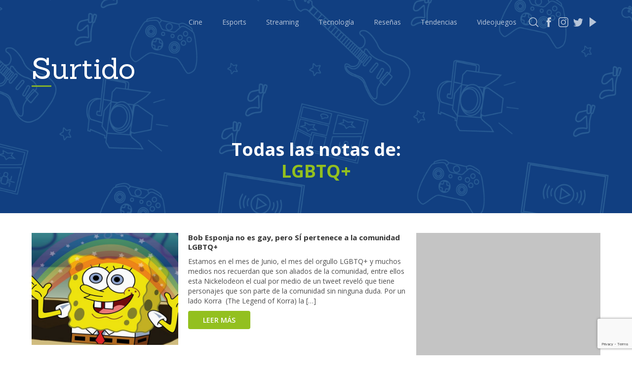

--- FILE ---
content_type: text/html; charset=UTF-8
request_url: https://surtido.pe/tag/lgbtq/
body_size: 9741
content:
<!DOCTYPE html>
<html lang="en">
<head>
	<!-- Google Tag Manager -->
<script>(function(w,d,s,l,i){w[l]=w[l]||[];w[l].push({'gtm.start':
new Date().getTime(),event:'gtm.js'});var f=d.getElementsByTagName(s)[0],
j=d.createElement(s),dl=l!='dataLayer'?'&l='+l:'';j.async=true;j.src=
'https://www.googletagmanager.com/gtm.js?id='+i+dl;f.parentNode.insertBefore(j,f);
})(window,document,'script','dataLayer','GTM-KFSGFJP');</script>
<!-- End Google Tag Manager -->	
	<meta charset="UTF-8">
	<meta name="viewport" content="width=device-width, initial-scale=1.0">
	<meta property="fb:app_id" content="414097519226590" />
<meta property="og:title" content="Surtido Pe" />
<meta property="og:url" content="https://surtido.pe" />
<meta property="og:image" content="https://surtido.pe/wp-content/themes/surtido-v3/img/bg/Marquesina-surtido-500.png" />
<meta property="og:site_name" content="Surtido" />
<meta property="og:description" content="Tu jugo diario de información de cultura popular" />
<meta property="fb:pages" content="391873714755404" />
<meta property="og:type" content="website" />	
<!-- Metadata Twitter -->
<meta name="twitter:card" content="summary_large_image">
<meta name="twitter:site" content="@surtidope">
<meta name="twitter:creator" content="@surtidope">
<meta name="twitter:title" content="Surtido">
<meta name="twitter:description" content="Tu jugo diario de información de cultura popular">
<meta name="twitter:image" content="https://surtido.pe/wp-content/themes/surtido-v3/img/bg/Marquesina-surtido-500.png">	
	
  <title>LGBTQ+ - Surtido</title>
	
	<link href="https://fonts.googleapis.com/css2?family=Roboto:wght@100;300;400;500;700;900&display=swap" rel="stylesheet">
	<link href="https://fonts.googleapis.com/css?family=Lato:100,300,400&display=swap" rel="stylesheet">
	<link rel="stylesheet" href="https://surtido.pe/wp-content/themes/surtido-v3/css/main.css">
	<!-- Favicon -->
<link rel="apple-touch-icon" sizes="57x57" href="https://surtido.pe/wp-content/themes/surtido-v3/icon/apple-icon-57x57.png">
<link rel="apple-touch-icon" sizes="60x60" href="https://surtido.pe/wp-content/themes/surtido-v3/icon/apple-icon-60x60.png">
<link rel="apple-touch-icon" sizes="72x72" href="https://surtido.pe/wp-content/themes/surtido-v3/icon/apple-icon-72x72.png">
<link rel="apple-touch-icon" sizes="76x76" href="https://surtido.pe/wp-content/themes/surtido-v3/icon/apple-icon-76x76.png">
<link rel="apple-touch-icon" sizes="114x114" href="https://surtido.pe/wp-content/themes/surtido-v3/icon/apple-icon-114x114.png">
<link rel="apple-touch-icon" sizes="120x120" href="https://surtido.pe/wp-content/themes/surtido-v3/icon/apple-icon-120x120.png">
<link rel="apple-touch-icon" sizes="144x144" href="https://surtido.pe/wp-content/themes/surtido-v3/icon/apple-icon-144x144.png">
<link rel="apple-touch-icon" sizes="152x152" href="https://surtido.pe/wp-content/themes/surtido-v3/icon/apple-icon-152x152.png">
<link rel="apple-touch-icon" sizes="180x180" href="https://surtido.pe/wp-content/themes/surtido-v3/icon/apple-icon-180x180.png">
<link rel="icon" type="image/png" sizes="192x192"  href="https://surtido.pe/wp-content/themes/surtido-v3/icon/android-icon-192x192.png">
<link rel="icon" type="image/png" href="https://surtido.pe/wp-content/themes/surtido-v3/icon/favicon.ico">
<link rel="icon" type="image/png" sizes="32x32" href="https://surtido.pe/wp-content/themes/surtido-v3/icon/favicon-32x32.png">
<link rel="icon" type="image/png" sizes="96x96" href="https://surtido.pe/wp-content/themes/surtido-v3/icon/favicon-96x96.png">
<link rel="icon" type="image/png" sizes="16x16" href="https://surtido.pe/wp-content/themes/surtido-v3/icon/favicon-16x16.png">
<link rel="manifest" href="https://surtido.pe/wp-content/themes/surtido-v3/icon/manifest.json">
<meta name="msapplication-TileColor" content="#ffffff">
<meta name="msapplication-TileImage" content="https://surtido.pe/wp-content/themes/surtido-v3/icon/ms-icon-144x144.png">
<meta name="theme-color" content="#ffffff">
<!-- Favicon END -->
	<meta name='robots' content='max-image-preview:large' />
<link rel='dns-prefetch' href='//www.google.com' />
<link rel="alternate" type="application/rss+xml" title="Surtido &raquo; Etiqueta LGBTQ+ del feed" href="https://surtido.pe/tag/lgbtq/feed/" />
<script type="text/javascript">
/* <![CDATA[ */
window._wpemojiSettings = {"baseUrl":"https:\/\/s.w.org\/images\/core\/emoji\/14.0.0\/72x72\/","ext":".png","svgUrl":"https:\/\/s.w.org\/images\/core\/emoji\/14.0.0\/svg\/","svgExt":".svg","source":{"concatemoji":"https:\/\/surtido.pe\/wp-includes\/js\/wp-emoji-release.min.js?ver=6.4.7"}};
/*! This file is auto-generated */
!function(i,n){var o,s,e;function c(e){try{var t={supportTests:e,timestamp:(new Date).valueOf()};sessionStorage.setItem(o,JSON.stringify(t))}catch(e){}}function p(e,t,n){e.clearRect(0,0,e.canvas.width,e.canvas.height),e.fillText(t,0,0);var t=new Uint32Array(e.getImageData(0,0,e.canvas.width,e.canvas.height).data),r=(e.clearRect(0,0,e.canvas.width,e.canvas.height),e.fillText(n,0,0),new Uint32Array(e.getImageData(0,0,e.canvas.width,e.canvas.height).data));return t.every(function(e,t){return e===r[t]})}function u(e,t,n){switch(t){case"flag":return n(e,"\ud83c\udff3\ufe0f\u200d\u26a7\ufe0f","\ud83c\udff3\ufe0f\u200b\u26a7\ufe0f")?!1:!n(e,"\ud83c\uddfa\ud83c\uddf3","\ud83c\uddfa\u200b\ud83c\uddf3")&&!n(e,"\ud83c\udff4\udb40\udc67\udb40\udc62\udb40\udc65\udb40\udc6e\udb40\udc67\udb40\udc7f","\ud83c\udff4\u200b\udb40\udc67\u200b\udb40\udc62\u200b\udb40\udc65\u200b\udb40\udc6e\u200b\udb40\udc67\u200b\udb40\udc7f");case"emoji":return!n(e,"\ud83e\udef1\ud83c\udffb\u200d\ud83e\udef2\ud83c\udfff","\ud83e\udef1\ud83c\udffb\u200b\ud83e\udef2\ud83c\udfff")}return!1}function f(e,t,n){var r="undefined"!=typeof WorkerGlobalScope&&self instanceof WorkerGlobalScope?new OffscreenCanvas(300,150):i.createElement("canvas"),a=r.getContext("2d",{willReadFrequently:!0}),o=(a.textBaseline="top",a.font="600 32px Arial",{});return e.forEach(function(e){o[e]=t(a,e,n)}),o}function t(e){var t=i.createElement("script");t.src=e,t.defer=!0,i.head.appendChild(t)}"undefined"!=typeof Promise&&(o="wpEmojiSettingsSupports",s=["flag","emoji"],n.supports={everything:!0,everythingExceptFlag:!0},e=new Promise(function(e){i.addEventListener("DOMContentLoaded",e,{once:!0})}),new Promise(function(t){var n=function(){try{var e=JSON.parse(sessionStorage.getItem(o));if("object"==typeof e&&"number"==typeof e.timestamp&&(new Date).valueOf()<e.timestamp+604800&&"object"==typeof e.supportTests)return e.supportTests}catch(e){}return null}();if(!n){if("undefined"!=typeof Worker&&"undefined"!=typeof OffscreenCanvas&&"undefined"!=typeof URL&&URL.createObjectURL&&"undefined"!=typeof Blob)try{var e="postMessage("+f.toString()+"("+[JSON.stringify(s),u.toString(),p.toString()].join(",")+"));",r=new Blob([e],{type:"text/javascript"}),a=new Worker(URL.createObjectURL(r),{name:"wpTestEmojiSupports"});return void(a.onmessage=function(e){c(n=e.data),a.terminate(),t(n)})}catch(e){}c(n=f(s,u,p))}t(n)}).then(function(e){for(var t in e)n.supports[t]=e[t],n.supports.everything=n.supports.everything&&n.supports[t],"flag"!==t&&(n.supports.everythingExceptFlag=n.supports.everythingExceptFlag&&n.supports[t]);n.supports.everythingExceptFlag=n.supports.everythingExceptFlag&&!n.supports.flag,n.DOMReady=!1,n.readyCallback=function(){n.DOMReady=!0}}).then(function(){return e}).then(function(){var e;n.supports.everything||(n.readyCallback(),(e=n.source||{}).concatemoji?t(e.concatemoji):e.wpemoji&&e.twemoji&&(t(e.twemoji),t(e.wpemoji)))}))}((window,document),window._wpemojiSettings);
/* ]]> */
</script>
<style id='wp-emoji-styles-inline-css' type='text/css'>

	img.wp-smiley, img.emoji {
		display: inline !important;
		border: none !important;
		box-shadow: none !important;
		height: 1em !important;
		width: 1em !important;
		margin: 0 0.07em !important;
		vertical-align: -0.1em !important;
		background: none !important;
		padding: 0 !important;
	}
</style>
<link rel='stylesheet' id='wp-block-library-css' href='https://surtido.pe/wp-includes/css/dist/block-library/style.min.css?ver=6.4.7' type='text/css' media='all' />
<style id='classic-theme-styles-inline-css' type='text/css'>
/*! This file is auto-generated */
.wp-block-button__link{color:#fff;background-color:#32373c;border-radius:9999px;box-shadow:none;text-decoration:none;padding:calc(.667em + 2px) calc(1.333em + 2px);font-size:1.125em}.wp-block-file__button{background:#32373c;color:#fff;text-decoration:none}
</style>
<style id='global-styles-inline-css' type='text/css'>
body{--wp--preset--color--black: #000000;--wp--preset--color--cyan-bluish-gray: #abb8c3;--wp--preset--color--white: #ffffff;--wp--preset--color--pale-pink: #f78da7;--wp--preset--color--vivid-red: #cf2e2e;--wp--preset--color--luminous-vivid-orange: #ff6900;--wp--preset--color--luminous-vivid-amber: #fcb900;--wp--preset--color--light-green-cyan: #7bdcb5;--wp--preset--color--vivid-green-cyan: #00d084;--wp--preset--color--pale-cyan-blue: #8ed1fc;--wp--preset--color--vivid-cyan-blue: #0693e3;--wp--preset--color--vivid-purple: #9b51e0;--wp--preset--gradient--vivid-cyan-blue-to-vivid-purple: linear-gradient(135deg,rgba(6,147,227,1) 0%,rgb(155,81,224) 100%);--wp--preset--gradient--light-green-cyan-to-vivid-green-cyan: linear-gradient(135deg,rgb(122,220,180) 0%,rgb(0,208,130) 100%);--wp--preset--gradient--luminous-vivid-amber-to-luminous-vivid-orange: linear-gradient(135deg,rgba(252,185,0,1) 0%,rgba(255,105,0,1) 100%);--wp--preset--gradient--luminous-vivid-orange-to-vivid-red: linear-gradient(135deg,rgba(255,105,0,1) 0%,rgb(207,46,46) 100%);--wp--preset--gradient--very-light-gray-to-cyan-bluish-gray: linear-gradient(135deg,rgb(238,238,238) 0%,rgb(169,184,195) 100%);--wp--preset--gradient--cool-to-warm-spectrum: linear-gradient(135deg,rgb(74,234,220) 0%,rgb(151,120,209) 20%,rgb(207,42,186) 40%,rgb(238,44,130) 60%,rgb(251,105,98) 80%,rgb(254,248,76) 100%);--wp--preset--gradient--blush-light-purple: linear-gradient(135deg,rgb(255,206,236) 0%,rgb(152,150,240) 100%);--wp--preset--gradient--blush-bordeaux: linear-gradient(135deg,rgb(254,205,165) 0%,rgb(254,45,45) 50%,rgb(107,0,62) 100%);--wp--preset--gradient--luminous-dusk: linear-gradient(135deg,rgb(255,203,112) 0%,rgb(199,81,192) 50%,rgb(65,88,208) 100%);--wp--preset--gradient--pale-ocean: linear-gradient(135deg,rgb(255,245,203) 0%,rgb(182,227,212) 50%,rgb(51,167,181) 100%);--wp--preset--gradient--electric-grass: linear-gradient(135deg,rgb(202,248,128) 0%,rgb(113,206,126) 100%);--wp--preset--gradient--midnight: linear-gradient(135deg,rgb(2,3,129) 0%,rgb(40,116,252) 100%);--wp--preset--font-size--small: 13px;--wp--preset--font-size--medium: 20px;--wp--preset--font-size--large: 36px;--wp--preset--font-size--x-large: 42px;--wp--preset--spacing--20: 0.44rem;--wp--preset--spacing--30: 0.67rem;--wp--preset--spacing--40: 1rem;--wp--preset--spacing--50: 1.5rem;--wp--preset--spacing--60: 2.25rem;--wp--preset--spacing--70: 3.38rem;--wp--preset--spacing--80: 5.06rem;--wp--preset--shadow--natural: 6px 6px 9px rgba(0, 0, 0, 0.2);--wp--preset--shadow--deep: 12px 12px 50px rgba(0, 0, 0, 0.4);--wp--preset--shadow--sharp: 6px 6px 0px rgba(0, 0, 0, 0.2);--wp--preset--shadow--outlined: 6px 6px 0px -3px rgba(255, 255, 255, 1), 6px 6px rgba(0, 0, 0, 1);--wp--preset--shadow--crisp: 6px 6px 0px rgba(0, 0, 0, 1);}:where(.is-layout-flex){gap: 0.5em;}:where(.is-layout-grid){gap: 0.5em;}body .is-layout-flow > .alignleft{float: left;margin-inline-start: 0;margin-inline-end: 2em;}body .is-layout-flow > .alignright{float: right;margin-inline-start: 2em;margin-inline-end: 0;}body .is-layout-flow > .aligncenter{margin-left: auto !important;margin-right: auto !important;}body .is-layout-constrained > .alignleft{float: left;margin-inline-start: 0;margin-inline-end: 2em;}body .is-layout-constrained > .alignright{float: right;margin-inline-start: 2em;margin-inline-end: 0;}body .is-layout-constrained > .aligncenter{margin-left: auto !important;margin-right: auto !important;}body .is-layout-constrained > :where(:not(.alignleft):not(.alignright):not(.alignfull)){max-width: var(--wp--style--global--content-size);margin-left: auto !important;margin-right: auto !important;}body .is-layout-constrained > .alignwide{max-width: var(--wp--style--global--wide-size);}body .is-layout-flex{display: flex;}body .is-layout-flex{flex-wrap: wrap;align-items: center;}body .is-layout-flex > *{margin: 0;}body .is-layout-grid{display: grid;}body .is-layout-grid > *{margin: 0;}:where(.wp-block-columns.is-layout-flex){gap: 2em;}:where(.wp-block-columns.is-layout-grid){gap: 2em;}:where(.wp-block-post-template.is-layout-flex){gap: 1.25em;}:where(.wp-block-post-template.is-layout-grid){gap: 1.25em;}.has-black-color{color: var(--wp--preset--color--black) !important;}.has-cyan-bluish-gray-color{color: var(--wp--preset--color--cyan-bluish-gray) !important;}.has-white-color{color: var(--wp--preset--color--white) !important;}.has-pale-pink-color{color: var(--wp--preset--color--pale-pink) !important;}.has-vivid-red-color{color: var(--wp--preset--color--vivid-red) !important;}.has-luminous-vivid-orange-color{color: var(--wp--preset--color--luminous-vivid-orange) !important;}.has-luminous-vivid-amber-color{color: var(--wp--preset--color--luminous-vivid-amber) !important;}.has-light-green-cyan-color{color: var(--wp--preset--color--light-green-cyan) !important;}.has-vivid-green-cyan-color{color: var(--wp--preset--color--vivid-green-cyan) !important;}.has-pale-cyan-blue-color{color: var(--wp--preset--color--pale-cyan-blue) !important;}.has-vivid-cyan-blue-color{color: var(--wp--preset--color--vivid-cyan-blue) !important;}.has-vivid-purple-color{color: var(--wp--preset--color--vivid-purple) !important;}.has-black-background-color{background-color: var(--wp--preset--color--black) !important;}.has-cyan-bluish-gray-background-color{background-color: var(--wp--preset--color--cyan-bluish-gray) !important;}.has-white-background-color{background-color: var(--wp--preset--color--white) !important;}.has-pale-pink-background-color{background-color: var(--wp--preset--color--pale-pink) !important;}.has-vivid-red-background-color{background-color: var(--wp--preset--color--vivid-red) !important;}.has-luminous-vivid-orange-background-color{background-color: var(--wp--preset--color--luminous-vivid-orange) !important;}.has-luminous-vivid-amber-background-color{background-color: var(--wp--preset--color--luminous-vivid-amber) !important;}.has-light-green-cyan-background-color{background-color: var(--wp--preset--color--light-green-cyan) !important;}.has-vivid-green-cyan-background-color{background-color: var(--wp--preset--color--vivid-green-cyan) !important;}.has-pale-cyan-blue-background-color{background-color: var(--wp--preset--color--pale-cyan-blue) !important;}.has-vivid-cyan-blue-background-color{background-color: var(--wp--preset--color--vivid-cyan-blue) !important;}.has-vivid-purple-background-color{background-color: var(--wp--preset--color--vivid-purple) !important;}.has-black-border-color{border-color: var(--wp--preset--color--black) !important;}.has-cyan-bluish-gray-border-color{border-color: var(--wp--preset--color--cyan-bluish-gray) !important;}.has-white-border-color{border-color: var(--wp--preset--color--white) !important;}.has-pale-pink-border-color{border-color: var(--wp--preset--color--pale-pink) !important;}.has-vivid-red-border-color{border-color: var(--wp--preset--color--vivid-red) !important;}.has-luminous-vivid-orange-border-color{border-color: var(--wp--preset--color--luminous-vivid-orange) !important;}.has-luminous-vivid-amber-border-color{border-color: var(--wp--preset--color--luminous-vivid-amber) !important;}.has-light-green-cyan-border-color{border-color: var(--wp--preset--color--light-green-cyan) !important;}.has-vivid-green-cyan-border-color{border-color: var(--wp--preset--color--vivid-green-cyan) !important;}.has-pale-cyan-blue-border-color{border-color: var(--wp--preset--color--pale-cyan-blue) !important;}.has-vivid-cyan-blue-border-color{border-color: var(--wp--preset--color--vivid-cyan-blue) !important;}.has-vivid-purple-border-color{border-color: var(--wp--preset--color--vivid-purple) !important;}.has-vivid-cyan-blue-to-vivid-purple-gradient-background{background: var(--wp--preset--gradient--vivid-cyan-blue-to-vivid-purple) !important;}.has-light-green-cyan-to-vivid-green-cyan-gradient-background{background: var(--wp--preset--gradient--light-green-cyan-to-vivid-green-cyan) !important;}.has-luminous-vivid-amber-to-luminous-vivid-orange-gradient-background{background: var(--wp--preset--gradient--luminous-vivid-amber-to-luminous-vivid-orange) !important;}.has-luminous-vivid-orange-to-vivid-red-gradient-background{background: var(--wp--preset--gradient--luminous-vivid-orange-to-vivid-red) !important;}.has-very-light-gray-to-cyan-bluish-gray-gradient-background{background: var(--wp--preset--gradient--very-light-gray-to-cyan-bluish-gray) !important;}.has-cool-to-warm-spectrum-gradient-background{background: var(--wp--preset--gradient--cool-to-warm-spectrum) !important;}.has-blush-light-purple-gradient-background{background: var(--wp--preset--gradient--blush-light-purple) !important;}.has-blush-bordeaux-gradient-background{background: var(--wp--preset--gradient--blush-bordeaux) !important;}.has-luminous-dusk-gradient-background{background: var(--wp--preset--gradient--luminous-dusk) !important;}.has-pale-ocean-gradient-background{background: var(--wp--preset--gradient--pale-ocean) !important;}.has-electric-grass-gradient-background{background: var(--wp--preset--gradient--electric-grass) !important;}.has-midnight-gradient-background{background: var(--wp--preset--gradient--midnight) !important;}.has-small-font-size{font-size: var(--wp--preset--font-size--small) !important;}.has-medium-font-size{font-size: var(--wp--preset--font-size--medium) !important;}.has-large-font-size{font-size: var(--wp--preset--font-size--large) !important;}.has-x-large-font-size{font-size: var(--wp--preset--font-size--x-large) !important;}
.wp-block-navigation a:where(:not(.wp-element-button)){color: inherit;}
:where(.wp-block-post-template.is-layout-flex){gap: 1.25em;}:where(.wp-block-post-template.is-layout-grid){gap: 1.25em;}
:where(.wp-block-columns.is-layout-flex){gap: 2em;}:where(.wp-block-columns.is-layout-grid){gap: 2em;}
.wp-block-pullquote{font-size: 1.5em;line-height: 1.6;}
</style>
<link rel='stylesheet' id='contact-form-7-css' href='https://surtido.pe/wp-content/plugins/contact-form-7/includes/css/styles.css?ver=5.6.3' type='text/css' media='all' />
<link rel='stylesheet' id='wp-pagenavi-css' href='https://surtido.pe/wp-content/plugins/wp-pagenavi/pagenavi-css.css?ver=2.70' type='text/css' media='all' />
<link rel="https://api.w.org/" href="https://surtido.pe/wp-json/" /><link rel="alternate" type="application/json" href="https://surtido.pe/wp-json/wp/v2/tags/1943" /><link rel="EditURI" type="application/rsd+xml" title="RSD" href="https://surtido.pe/xmlrpc.php?rsd" />
<meta name="generator" content="WordPress 6.4.7" />

		<!-- GA Google Analytics @ https://m0n.co/ga -->
		<script async src="https://www.googletagmanager.com/gtag/js?id=G-61XDN9VWEM"></script>
		<script>
			window.dataLayer = window.dataLayer || [];
			function gtag(){dataLayer.push(arguments);}
			gtag('js', new Date());
			gtag('config', 'G-61XDN9VWEM');
		</script>

		<div id="fb-root"></div>
<script async defer crossorigin="anonymous" src="https://connect.facebook.net/es_LA/sdk.js#xfbml=1&version=v8.0&appId=414097519226590&autoLogAppEvents=1" nonce="T3tfqZTP"></script>
</head>
<body onload="loadPage()">
<!-- Google Tag Manager (noscript) -->
<noscript><iframe src="https://www.googletagmanager.com/ns.html?id=GTM-KFSGFJP"
height="0" width="0" style="display:none;visibility:hidden"></iframe></noscript>
<!-- End Google Tag Manager (noscript) -->		
	<header>
		<div class="container">
			<a id="logoMobile" href="https://surtido.pe" class="logo-mobile">
				Surtido
			</a>

			<div id="burguer" class="header-burguer">
				<span></span>
				<span></span>
				<span></span>
				<span></span>
			</div>			
				<ul id="listMenu" class="menu-list"><li id="menu-item-16545" class="menu-item menu-item-type-taxonomy menu-item-object-category menu-item-16545"><a href="https://surtido.pe/category/cine/">Cine</a></li>
<li id="menu-item-46958" class="menu-item menu-item-type-taxonomy menu-item-object-category menu-item-46958"><a href="https://surtido.pe/category/esports/">Esports</a></li>
<li id="menu-item-54525" class="menu-item menu-item-type-taxonomy menu-item-object-category menu-item-54525"><a href="https://surtido.pe/category/streaming/">Streaming</a></li>
<li id="menu-item-16547" class="menu-item menu-item-type-taxonomy menu-item-object-category menu-item-16547"><a href="https://surtido.pe/category/tecnologia/">Tecnología</a></li>
<li id="menu-item-16551" class="menu-item menu-item-type-taxonomy menu-item-object-category menu-item-16551"><a href="https://surtido.pe/category/resena/">Reseñas</a></li>
<li id="menu-item-16548" class="menu-item menu-item-type-taxonomy menu-item-object-category menu-item-16548"><a href="https://surtido.pe/category/tendencias/">Tendencias</a></li>
<li id="menu-item-16546" class="menu-item menu-item-type-taxonomy menu-item-object-category menu-item-16546"><a href="https://surtido.pe/category/videojuegos/">Videojuegos</a></li>
</ul>			<div class="social">
				<a href="" class="social-icon social-icon-search"></a>
				<a href="https://www.facebook.com/surtidope" target="_blank" class="social-icon social-icon-fb"></a>
				<a href="https://instagram.com/surtidope" target="_blank" class="social-icon social-icon-inst"></a>
				<a href="https://twitter.com/surtidope" target="_blank" class="social-icon social-icon-tw"></a>
				<a href="https://www.youtube.com/c/surtidope" target="_blank" class="social-icon social-icon-ytb"></a>
			</div>
		</div>
	</header>	
	<div class="menu-list-responsive">
		<a href="https://surtido.pe/category/cine/">Cine y Tv</a>
		<a href="https://surtido.pe/category/esports/">Esports</a>
		<a href="https://surtido.pe/category/streaming/">Streaming</a>
		<a href="https://surtido.pe/category/resena/">Reseñas</a>
		<a href="https://surtido.pe/category/tendencias/">Tendencias</a>
		<a href="https://surtido.pe/category/tecnologia/">Tecnología</a>
		<a href="https://surtido.pe/category/videojuegos/">Videojuegos</a>
	</div>
	<!-- Modal Buscador -->
		<div class="modal">
		<div class="container">
			<div class="modal__close" onclick="closeModal()">
				<img src="https://surtido.pe/wp-content/themes/surtido-v3/img/icons/icon-close.svg" alt="">
			</div>
			<br>
			<div class="modal__content">
				<form class="modal__head" role="search"  method="get" id="searchform" action="https://surtido.pe/">
					<div class="search">
						<input type="text" name="s" id="s">
					</div>
					<button type="submit">Buscar</button>
				</form>
			</div>
			<br>
			<div class="modal__title">
				<div class="col--12">
					También puedes leer:
				</div>
			</div>
			<br>
			<div class="modal__content modal__content--body">
				<div class="grid">
					<div class="col--9">
												<div class="result">
							<div class="result__head">
								<img src="https://surtido.pe/wp-content/uploads/2026/01/La-Posesion-de-la-Momia-trailer-avance-fecha-estreno-peru-Lee-Cronin-660x414.jpg" alt="Foto de Enigmático y terrorífico tráiler de La Posesión De La Momia, la nueva película de Lee Cronin">
							</div>
							<div class="result__body">
								<h5>Enigmático y terrorífico tráiler de La Posesión De La Momia, la nueva película de Lee Cronin</h5>
								<p><p>El conocido director, y guionista Lee Cronin regresa una vez más para darnos un nuevo proyecto con su estilo de terror visceral, grotesco y más, esta será la cinta La Posesión De La Momia. A él muchos lo conocieron por la genial y taquillera película Evil Dead Rise. Ahora regresa a la gran pantalla de [&hellip;]</p>
</p>
								<a href="https://surtido.pe/enigmatico-y-terrorifico-trailer-de-la-posesion-de-la-momia-la-nueva-pelicula-de-lee-cronin/" class="btn">Leer más</a>
							</div>
						</div>
												<div class="result">
							<div class="result__head">
								<img src="https://surtido.pe/wp-content/uploads/2026/01/One-Piece-Live-Action-Season-02-Trailer-Netlfix-fecha-estreno-streaming-Nico-Robin-avance-oficial-660x504.jpg" alt="Foto de Nico Robin y los Baroque Works son los protagonistas del nuevo tráiler de One Piece">
							</div>
							<div class="result__body">
								<h5>Nico Robin y los Baroque Works son los protagonistas del nuevo tráiler de One Piece</h5>
								<p><p>El próximo 10 de marzo estará llegando todos los episodios de la esperada segunda temporada del Live Action de ONE PIECE, aquí nos mostrarán los arcos de Loguetown, Reverse Mountain (Twin Cape), Whiskey Peak, Little Garden, y Drum Island. Con esto también veremos la entrada de nuevos villanos, nada menos que la conocida organización criminal de los [&hellip;]</p>
</p>
								<a href="https://surtido.pe/nico-robin-y-los-baroque-works-son-los-protagonistas-del-nuevo-trailer-de-one-piece/" class="btn">Leer más</a>
							</div>
						</div>
												<div class="result">
							<div class="result__head">
								<img src="https://surtido.pe/wp-content/uploads/2026/01/game-of-thrones-conquest-660x504.jpg" alt="Foto de El contenido de «A Knight of the Seven Kingdoms» llega a Game of Thrones: Conquest">
							</div>
							<div class="result__body">
								<h5>El contenido de «A Knight of the Seven Kingdoms» llega a Game of Thrones: Conquest</h5>
								<p><p>Warner Bros. Games celebra el próximo estreno de la serie original de HBO, A Knight of the Seven Kingdoms, con una experiencia de juego complementaria en Game of Thrones: Conquest, que incluirá nuevos héroes, arcos narrativos, eventos dentro del juego, coleccionables y regalos inspirados en la serie. Desde el 12 de enero, todos podrán unirse [&hellip;]</p>
</p>
								<a href="https://surtido.pe/el-contenido-de-a-knight-of-the-seven-kingdoms-llega-a-game-of-thrones-conquest/" class="btn">Leer más</a>
							</div>
						</div>
											</div>
					<div class="col--3">
						<div class="banner banner--vertical">
							<script async src="https://pagead2.googlesyndication.com/pagead/js/adsbygoogle.js"></script>
							<!-- Surtido - Buscador -->
							<ins class="adsbygoogle"
								 style="display:block"
								 data-ad-client="ca-pub-5650651383423539"
								 data-ad-slot="5976452462"
								 data-ad-format="auto"
								 data-full-width-responsive="true"></ins>
							<script>
								 (adsbygoogle = window.adsbygoogle || []).push({});
							</script>
						</div>
					</div>
				</div>
			</div>
		</div>
	</div>	<!-- Fin Modal Buscador -->
	<div class="container">
		<a id="logo" href="https://surtido.pe" class="logo">
			<h2>Surtido</h2>
		</a>
	</div>	<!-- Portada -->
	<section id="single" class="portada">
		<img class="portada__image" src="https://surtido.pe/wp-content/themes/surtido-v3/img/bg/Marquesina-surtido-500.png" alt="">
		<div class="bg-opacity"></div>
		<div class="portada__content">
			<div class="container">
				<div class="title-head title-head-center">
					<h2>
						Todas las notas de:
						<br>
						<span>LGBTQ+</span>
					</h2>
				</div>
			</div>
		</div>
	</section>
	
    <!-- Inicio del contenido -->
	<section class="section-post">
		<div class="container">
			<div class="grid">
				<div class="col--8">
										<div class="result">
						<div class="result__head">
							<img src="https://surtido.pe/wp-content/uploads/2020/06/5D673LIRPRBTHORJQGILHAAS7U-660x504.jpg" alt="Fotos de Bob Esponja no es gay, pero SÍ pertenece a la comunidad LGBTQ+">
						</div>
						<div class="result__body">
							<h5>Bob Esponja no es gay, pero SÍ pertenece a la comunidad LGBTQ+</h5>
							<p><p>Estamos en el mes de Junio, el mes del orgullo LGBTQ+ y muchos medios nos recuerdan que son aliados de la comunidad, entre ellos esta Nickelodeon el cual por medio de un tweet reveló que tiene personajes que son parte de la comunidad sin ninguna duda. Por un lado Korra&nbsp; (The Legend of Korra) la [&hellip;]</p>
</p>
							<a href="https://surtido.pe/bob-esponja-no-es-gay-pero-si-pertenece-a-la-comunidad-lgbtq/" class="btn">Leer más</a>
						</div>
					</div>
														</div>
				            	<div class="col--4">
					<div class="grid">
						<div class="col--12">
							<div class="banner banner--horizontal">
								<script async src="https://pagead2.googlesyndication.com/pagead/js/adsbygoogle.js"></script>
								<!-- Surtido Sidebar 2 -->
								<ins class="adsbygoogle"
									 style="display:block"
									 data-ad-client="ca-pub-5650651383423539"
									 data-ad-slot="2883385262"
									 data-ad-format="auto"
									 data-full-width-responsive="true"></ins>
								<script>
									 (adsbygoogle = window.adsbygoogle || []).push({});
								</script>
							</div>
						</div>
						<div class="col--12">
							<div class="title">
								<hr>
								<h3>También puedes leer:</h3>
								<hr>
							</div>
						</div>					
						<div class="col--12">
								
							<a href="https://surtido.pe/enigmatico-y-terrorifico-trailer-de-la-posesion-de-la-momia-la-nueva-pelicula-de-lee-cronin/" class="result result--sm">
								<div class="result__head">
									<img src="https://surtido.pe/wp-content/uploads/2026/01/La-Posesion-de-la-Momia-trailer-avance-fecha-estreno-peru-Lee-Cronin-660x414.jpg" alt="Foto de Enigmático y terrorífico tráiler de La Posesión De La Momia, la nueva película de Lee Cronin">
								</div>
								<div class="result__body">
									<h5>Enigmático y terrorífico tráiler de La Posesión De La Momia, la nueva película de Lee Cronin</h5>
									<span class="btn">Leer más</span>
								</div>
							</a>
								
							<a href="https://surtido.pe/nico-robin-y-los-baroque-works-son-los-protagonistas-del-nuevo-trailer-de-one-piece/" class="result result--sm">
								<div class="result__head">
									<img src="https://surtido.pe/wp-content/uploads/2026/01/One-Piece-Live-Action-Season-02-Trailer-Netlfix-fecha-estreno-streaming-Nico-Robin-avance-oficial-660x504.jpg" alt="Foto de Nico Robin y los Baroque Works son los protagonistas del nuevo tráiler de One Piece">
								</div>
								<div class="result__body">
									<h5>Nico Robin y los Baroque Works son los protagonistas del nuevo tráiler de One Piece</h5>
									<span class="btn">Leer más</span>
								</div>
							</a>
								
							<a href="https://surtido.pe/el-contenido-de-a-knight-of-the-seven-kingdoms-llega-a-game-of-thrones-conquest/" class="result result--sm">
								<div class="result__head">
									<img src="https://surtido.pe/wp-content/uploads/2026/01/game-of-thrones-conquest-660x504.jpg" alt="Foto de El contenido de «A Knight of the Seven Kingdoms» llega a Game of Thrones: Conquest">
								</div>
								<div class="result__body">
									<h5>El contenido de «A Knight of the Seven Kingdoms» llega a Game of Thrones: Conquest</h5>
									<span class="btn">Leer más</span>
								</div>
							</a>
												</div>

						<!--<div class="col--12">
							<a href="https://www.instagram.com/funaticostore/" target="_blank">
								<div class="banner banner--horizontal" style="background-image: url('https://surtido.pe/wp-content/uploads/2020/10/banner-funatico-store-interna.jpg')"></div>
							</a>
						</div>-->

						<div class="col--12">
							<div class="title">
								<hr>
								<h3>Reviews</h3>
								<hr>
							</div>
						</div>
						
						<div class="col--12">
													<a href="https://surtido.pe/review-bob-the-brick-breaker-rompiendo-ladrillos-a-la-usanza/" class="result result--sm">
								<div class="result__head">
									<img class="post__image" src="https://surtido.pe/wp-content/uploads/2026/01/bob-the-brick-breaker-660x504.jpg" alt="Foto de Review: Bob the Brick Breaker: Rompiendo ladrillos a la vieja usanza">
								</div>
								<div class="result__body">
									<h5>Review: Bob the Brick Breaker: Rompiendo ladrillos a la vieja usanza</h5>
									<span class="btn">Leer más</span>
								</div>
							</a>	
													<a href="https://surtido.pe/review-aaero-2-black-razor-edition-una-inmersiva-experiencia-de-accion-y-ritmica/" class="result result--sm">
								<div class="result__head">
									<img class="post__image" src="https://surtido.pe/wp-content/uploads/2025/12/aaero-2-1-660x504.jpg" alt="Foto de REVIEW: AAERO 2: Black Razor Edition: Una inmersiva experiencia de acción y rítmica">
								</div>
								<div class="result__body">
									<h5>REVIEW: AAERO 2: Black Razor Edition: Una inmersiva experiencia de acción y rítmica</h5>
									<span class="btn">Leer más</span>
								</div>
							</a>	
													<a href="https://surtido.pe/review-yakuza-kiwami-y-yakuza-kiwami-ii-next-gen-mejorando-la-experiencia-mafiosa/" class="result result--sm">
								<div class="result__head">
									<img class="post__image" src="https://surtido.pe/wp-content/uploads/2025/12/YAKUZA-KIWAMI-1-2-h-660x504.jpg" alt="Foto de Review: Yakuza Kiwami y Yakuza Kiwami II &#8211; NEXT GEN: Mejorando la experiencia mafiosa">
								</div>
								<div class="result__body">
									<h5>Review: Yakuza Kiwami y Yakuza Kiwami II &#8211; NEXT GEN: Mejorando la experiencia mafiosa</h5>
									<span class="btn">Leer más</span>
								</div>
							</a>	
												</div>
						<div class="col--12">
							<div class="banner banner--vertical">
								<script async src="https://pagead2.googlesyndication.com/pagead/js/adsbygoogle.js"></script>
								<!-- Surtido Sidebar 3 -->
								<ins class="adsbygoogle"
									 style="display:block"
									 data-ad-client="ca-pub-5650651383423539"
									 data-ad-slot="3621751863"
									 data-ad-format="auto"
									 data-full-width-responsive="true"></ins>
								<script>
									 (adsbygoogle = window.adsbygoogle || []).push({});
								</script>
							</div>
						</div>
					</div>
				</div>			</div>
		</div>
	</section>
	<!-- Sección de suscripción -->
		<section id="mailing" class="subscription">
		<div class="container">
			<div class="grid">
				<div class="col--6">
					<h3 class="subscription__title">Suscríbete para <br>mantenerte informado</h3>
					<p class="subscription__description">Te dejaremos noticias todos los días en tu bandeja de entrada</p>
				</div>
				<div class="col--6">
					<div role="form" class="wpcf7" id="wpcf7-f16565-o1" lang="es-ES" dir="ltr">
<div class="screen-reader-response"><p role="status" aria-live="polite" aria-atomic="true"></p> <ul></ul></div>
<form action="/tag/lgbtq/#wpcf7-f16565-o1" method="post" class="wpcf7-form init subscription__form" novalidate="novalidate" data-status="init">
<div style="display: none;">
<input type="hidden" name="_wpcf7" value="16565" />
<input type="hidden" name="_wpcf7_version" value="5.6.3" />
<input type="hidden" name="_wpcf7_locale" value="es_ES" />
<input type="hidden" name="_wpcf7_unit_tag" value="wpcf7-f16565-o1" />
<input type="hidden" name="_wpcf7_container_post" value="0" />
<input type="hidden" name="_wpcf7_posted_data_hash" value="" />
<input type="hidden" name="_wpcf7_recaptcha_response" value="" />
</div>
<p><span class="wpcf7-form-control-wrap" data-name="correo-suscripcion"><input type="email" name="correo-suscripcion" value="" size="40" class="wpcf7-form-control wpcf7-text wpcf7-email wpcf7-validates-as-required wpcf7-validates-as-email" aria-required="true" aria-invalid="false" placeholder="Correo Electrónico" /></span><br />
<input type="submit" value="Suscríbete" class="wpcf7-form-control has-spinner wpcf7-submit" /></p>
<div class="wpcf7-response-output" aria-hidden="true"></div></form></div>				</div>
			</div>
		</div>
	</section>		<footer>
		<div class="container">
			<div class="grid">
				<div class="col--12">
					<a id="logoFooter" href="https://surtido.pe/bob-esponja-no-es-gay-pero-si-pertenece-a-la-comunidad-lgbtq/" class="logo-footer">
						Surtido					</a>
					<hr>
				</div>
			</div>
			<div class="grid">
				<div class="col--4">
					<p class="description">Tu jugo diario de información de cultura popular</p>
					<div class="grid">
						<div class="col--12">
							<a href="https://www.facebook.com/surtidope" target="_blank" class="red-social">
								<div class="icon-social icon-fb"></div>
								<span>/surtidope</span>
							</a>
						</div>
						<div class="col--12">
							<a href="https://instagram.com/surtidope" target="_blank" class="red-social">
								<div class="icon-social icon-inst"></div>
								<span>@surtidope</span>
							</a>
						</div>
						<div class="col--12">
							<a href="https://twitter.com/surtidope" target="_blank" class="red-social">
								<div class="icon-social icon-tw"></div>
								<span>@surtidope</span>
							</a>
						</div>
						<div class="col--12">
							<a href="https://www.youtube.com/c/surtidope" target="_blank" class="red-social">
								<div class="icon-social icon-ytb"></div>
								<span>/surtidope</span>
							</a>
						</div>
					</div>
				</div>
				<div class="col--4">
					<div class="grid">
						<div class="col--6">
							<div class="menu-list-footer">
								<h3>Categorías</h3>
								<ul><li class="menu-item menu-item-type-taxonomy menu-item-object-category menu-item-16545"><a href="https://surtido.pe/category/cine/">Cine</a></li>
<li class="menu-item menu-item-type-taxonomy menu-item-object-category menu-item-46958"><a href="https://surtido.pe/category/esports/">Esports</a></li>
<li class="menu-item menu-item-type-taxonomy menu-item-object-category menu-item-54525"><a href="https://surtido.pe/category/streaming/">Streaming</a></li>
<li class="menu-item menu-item-type-taxonomy menu-item-object-category menu-item-16547"><a href="https://surtido.pe/category/tecnologia/">Tecnología</a></li>
<li class="menu-item menu-item-type-taxonomy menu-item-object-category menu-item-16551"><a href="https://surtido.pe/category/resena/">Reseñas</a></li>
<li class="menu-item menu-item-type-taxonomy menu-item-object-category menu-item-16548"><a href="https://surtido.pe/category/tendencias/">Tendencias</a></li>
<li class="menu-item menu-item-type-taxonomy menu-item-object-category menu-item-16546"><a href="https://surtido.pe/category/videojuegos/">Videojuegos</a></li>
</ul>							</div>
						</div>
					</div>
				</div>
				<div class="col--4 footer-subscribe">
					<div role="form" class="wpcf7" id="wpcf7-f16565-o2" lang="es-ES" dir="ltr">
<div class="screen-reader-response"><p role="status" aria-live="polite" aria-atomic="true"></p> <ul></ul></div>
<form action="/tag/lgbtq/#wpcf7-f16565-o2" method="post" class="wpcf7-form init subscription__form" novalidate="novalidate" data-status="init">
<div style="display: none;">
<input type="hidden" name="_wpcf7" value="16565" />
<input type="hidden" name="_wpcf7_version" value="5.6.3" />
<input type="hidden" name="_wpcf7_locale" value="es_ES" />
<input type="hidden" name="_wpcf7_unit_tag" value="wpcf7-f16565-o2" />
<input type="hidden" name="_wpcf7_container_post" value="0" />
<input type="hidden" name="_wpcf7_posted_data_hash" value="" />
<input type="hidden" name="_wpcf7_recaptcha_response" value="" />
</div>
<p><span class="wpcf7-form-control-wrap" data-name="correo-suscripcion"><input type="email" name="correo-suscripcion" value="" size="40" class="wpcf7-form-control wpcf7-text wpcf7-email wpcf7-validates-as-required wpcf7-validates-as-email" aria-required="true" aria-invalid="false" placeholder="Correo Electrónico" /></span><br />
<input type="submit" value="Suscríbete" class="wpcf7-form-control has-spinner wpcf7-submit" /></p>
<div class="wpcf7-response-output" aria-hidden="true"></div></form></div>				</div>
			</div>
			<br>
		</div>

		<div class="copyright">
			<div class="container">
				<div class="grid">
					<div class="col--12">
						<p>Copyright © 2020 - Todos los derechos reservados</p>
					</div>
				</div>
			</div>
		</div>
	</footer>
	<script type="text/javascript" src="https://surtido.pe/wp-content/plugins/contact-form-7/includes/swv/js/index.js?ver=5.6.3" id="swv-js"></script>
<script type="text/javascript" id="contact-form-7-js-extra">
/* <![CDATA[ */
var wpcf7 = {"api":{"root":"https:\/\/surtido.pe\/wp-json\/","namespace":"contact-form-7\/v1"}};
/* ]]> */
</script>
<script type="text/javascript" src="https://surtido.pe/wp-content/plugins/contact-form-7/includes/js/index.js?ver=5.6.3" id="contact-form-7-js"></script>
<script type="text/javascript" src="https://www.google.com/recaptcha/api.js?render=6Ley4s8ZAAAAAG5PtYIThjJkxa-S3LUsJwRLo35K&amp;ver=3.0" id="google-recaptcha-js"></script>
<script type="text/javascript" src="https://surtido.pe/wp-includes/js/dist/vendor/wp-polyfill-inert.min.js?ver=3.1.2" id="wp-polyfill-inert-js"></script>
<script type="text/javascript" src="https://surtido.pe/wp-includes/js/dist/vendor/regenerator-runtime.min.js?ver=0.14.0" id="regenerator-runtime-js"></script>
<script type="text/javascript" src="https://surtido.pe/wp-includes/js/dist/vendor/wp-polyfill.min.js?ver=3.15.0" id="wp-polyfill-js"></script>
<script type="text/javascript" id="wpcf7-recaptcha-js-extra">
/* <![CDATA[ */
var wpcf7_recaptcha = {"sitekey":"6Ley4s8ZAAAAAG5PtYIThjJkxa-S3LUsJwRLo35K","actions":{"homepage":"homepage","contactform":"contactform"}};
/* ]]> */
</script>
<script type="text/javascript" src="https://surtido.pe/wp-content/plugins/contact-form-7/modules/recaptcha/index.js?ver=5.6.3" id="wpcf7-recaptcha-js"></script>
	<script src="https://code.jquery.com/jquery-3.5.0.js"></script>
	<!-- <script src="http://ajax.googleapis.com/ajax/libs/jquery/1.11.1/jquery.min.js"></script> -->
	<script src="https://unpkg.com/swiper/swiper-bundle.js"></script>
	<script src="https://unpkg.com/swiper/swiper-bundle.min.js"></script>
	<script src="https://surtido.pe/wp-content/themes/surtido-v3/js/main.js"></script>
 	<script data-cfasync="false" type="text/javascript" id="clever-core">
     /*                               (function (document, window) {
                                        var a, c = document.createElement("script");

                                        c.id = "CleverCoreLoader54865";
                                        c.src = "//scripts.cleverwebserver.com/443a3c275fe761401ceb032f82069fe8.js";

                                        c.async = !0;
                                        c.type = "text/javascript";
                                        c.setAttribute("data-target", window.name);
                                        c.setAttribute("data-callback", "put-your-callback-macro-here");

                                        try {
                                            a = parent.document.getElementsByTagName("script")[0] || document.getElementsByTagName("script")[0];
                                        } catch (e) {
                                            a = !1;
                                        }

                                        a || (a = document.getElementsByTagName("head")[0] || document.getElementsByTagName("body")[0]);
                                        a.parentNode.insertBefore(c, a);
                                    })(document, window);
    */</script>                            
</body>
</html>

--- FILE ---
content_type: text/html; charset=utf-8
request_url: https://www.google.com/recaptcha/api2/anchor?ar=1&k=6Ley4s8ZAAAAAG5PtYIThjJkxa-S3LUsJwRLo35K&co=aHR0cHM6Ly9zdXJ0aWRvLnBlOjQ0Mw..&hl=en&v=PoyoqOPhxBO7pBk68S4YbpHZ&size=invisible&anchor-ms=20000&execute-ms=30000&cb=k4ro3wp4xw99
body_size: 48489
content:
<!DOCTYPE HTML><html dir="ltr" lang="en"><head><meta http-equiv="Content-Type" content="text/html; charset=UTF-8">
<meta http-equiv="X-UA-Compatible" content="IE=edge">
<title>reCAPTCHA</title>
<style type="text/css">
/* cyrillic-ext */
@font-face {
  font-family: 'Roboto';
  font-style: normal;
  font-weight: 400;
  font-stretch: 100%;
  src: url(//fonts.gstatic.com/s/roboto/v48/KFO7CnqEu92Fr1ME7kSn66aGLdTylUAMa3GUBHMdazTgWw.woff2) format('woff2');
  unicode-range: U+0460-052F, U+1C80-1C8A, U+20B4, U+2DE0-2DFF, U+A640-A69F, U+FE2E-FE2F;
}
/* cyrillic */
@font-face {
  font-family: 'Roboto';
  font-style: normal;
  font-weight: 400;
  font-stretch: 100%;
  src: url(//fonts.gstatic.com/s/roboto/v48/KFO7CnqEu92Fr1ME7kSn66aGLdTylUAMa3iUBHMdazTgWw.woff2) format('woff2');
  unicode-range: U+0301, U+0400-045F, U+0490-0491, U+04B0-04B1, U+2116;
}
/* greek-ext */
@font-face {
  font-family: 'Roboto';
  font-style: normal;
  font-weight: 400;
  font-stretch: 100%;
  src: url(//fonts.gstatic.com/s/roboto/v48/KFO7CnqEu92Fr1ME7kSn66aGLdTylUAMa3CUBHMdazTgWw.woff2) format('woff2');
  unicode-range: U+1F00-1FFF;
}
/* greek */
@font-face {
  font-family: 'Roboto';
  font-style: normal;
  font-weight: 400;
  font-stretch: 100%;
  src: url(//fonts.gstatic.com/s/roboto/v48/KFO7CnqEu92Fr1ME7kSn66aGLdTylUAMa3-UBHMdazTgWw.woff2) format('woff2');
  unicode-range: U+0370-0377, U+037A-037F, U+0384-038A, U+038C, U+038E-03A1, U+03A3-03FF;
}
/* math */
@font-face {
  font-family: 'Roboto';
  font-style: normal;
  font-weight: 400;
  font-stretch: 100%;
  src: url(//fonts.gstatic.com/s/roboto/v48/KFO7CnqEu92Fr1ME7kSn66aGLdTylUAMawCUBHMdazTgWw.woff2) format('woff2');
  unicode-range: U+0302-0303, U+0305, U+0307-0308, U+0310, U+0312, U+0315, U+031A, U+0326-0327, U+032C, U+032F-0330, U+0332-0333, U+0338, U+033A, U+0346, U+034D, U+0391-03A1, U+03A3-03A9, U+03B1-03C9, U+03D1, U+03D5-03D6, U+03F0-03F1, U+03F4-03F5, U+2016-2017, U+2034-2038, U+203C, U+2040, U+2043, U+2047, U+2050, U+2057, U+205F, U+2070-2071, U+2074-208E, U+2090-209C, U+20D0-20DC, U+20E1, U+20E5-20EF, U+2100-2112, U+2114-2115, U+2117-2121, U+2123-214F, U+2190, U+2192, U+2194-21AE, U+21B0-21E5, U+21F1-21F2, U+21F4-2211, U+2213-2214, U+2216-22FF, U+2308-230B, U+2310, U+2319, U+231C-2321, U+2336-237A, U+237C, U+2395, U+239B-23B7, U+23D0, U+23DC-23E1, U+2474-2475, U+25AF, U+25B3, U+25B7, U+25BD, U+25C1, U+25CA, U+25CC, U+25FB, U+266D-266F, U+27C0-27FF, U+2900-2AFF, U+2B0E-2B11, U+2B30-2B4C, U+2BFE, U+3030, U+FF5B, U+FF5D, U+1D400-1D7FF, U+1EE00-1EEFF;
}
/* symbols */
@font-face {
  font-family: 'Roboto';
  font-style: normal;
  font-weight: 400;
  font-stretch: 100%;
  src: url(//fonts.gstatic.com/s/roboto/v48/KFO7CnqEu92Fr1ME7kSn66aGLdTylUAMaxKUBHMdazTgWw.woff2) format('woff2');
  unicode-range: U+0001-000C, U+000E-001F, U+007F-009F, U+20DD-20E0, U+20E2-20E4, U+2150-218F, U+2190, U+2192, U+2194-2199, U+21AF, U+21E6-21F0, U+21F3, U+2218-2219, U+2299, U+22C4-22C6, U+2300-243F, U+2440-244A, U+2460-24FF, U+25A0-27BF, U+2800-28FF, U+2921-2922, U+2981, U+29BF, U+29EB, U+2B00-2BFF, U+4DC0-4DFF, U+FFF9-FFFB, U+10140-1018E, U+10190-1019C, U+101A0, U+101D0-101FD, U+102E0-102FB, U+10E60-10E7E, U+1D2C0-1D2D3, U+1D2E0-1D37F, U+1F000-1F0FF, U+1F100-1F1AD, U+1F1E6-1F1FF, U+1F30D-1F30F, U+1F315, U+1F31C, U+1F31E, U+1F320-1F32C, U+1F336, U+1F378, U+1F37D, U+1F382, U+1F393-1F39F, U+1F3A7-1F3A8, U+1F3AC-1F3AF, U+1F3C2, U+1F3C4-1F3C6, U+1F3CA-1F3CE, U+1F3D4-1F3E0, U+1F3ED, U+1F3F1-1F3F3, U+1F3F5-1F3F7, U+1F408, U+1F415, U+1F41F, U+1F426, U+1F43F, U+1F441-1F442, U+1F444, U+1F446-1F449, U+1F44C-1F44E, U+1F453, U+1F46A, U+1F47D, U+1F4A3, U+1F4B0, U+1F4B3, U+1F4B9, U+1F4BB, U+1F4BF, U+1F4C8-1F4CB, U+1F4D6, U+1F4DA, U+1F4DF, U+1F4E3-1F4E6, U+1F4EA-1F4ED, U+1F4F7, U+1F4F9-1F4FB, U+1F4FD-1F4FE, U+1F503, U+1F507-1F50B, U+1F50D, U+1F512-1F513, U+1F53E-1F54A, U+1F54F-1F5FA, U+1F610, U+1F650-1F67F, U+1F687, U+1F68D, U+1F691, U+1F694, U+1F698, U+1F6AD, U+1F6B2, U+1F6B9-1F6BA, U+1F6BC, U+1F6C6-1F6CF, U+1F6D3-1F6D7, U+1F6E0-1F6EA, U+1F6F0-1F6F3, U+1F6F7-1F6FC, U+1F700-1F7FF, U+1F800-1F80B, U+1F810-1F847, U+1F850-1F859, U+1F860-1F887, U+1F890-1F8AD, U+1F8B0-1F8BB, U+1F8C0-1F8C1, U+1F900-1F90B, U+1F93B, U+1F946, U+1F984, U+1F996, U+1F9E9, U+1FA00-1FA6F, U+1FA70-1FA7C, U+1FA80-1FA89, U+1FA8F-1FAC6, U+1FACE-1FADC, U+1FADF-1FAE9, U+1FAF0-1FAF8, U+1FB00-1FBFF;
}
/* vietnamese */
@font-face {
  font-family: 'Roboto';
  font-style: normal;
  font-weight: 400;
  font-stretch: 100%;
  src: url(//fonts.gstatic.com/s/roboto/v48/KFO7CnqEu92Fr1ME7kSn66aGLdTylUAMa3OUBHMdazTgWw.woff2) format('woff2');
  unicode-range: U+0102-0103, U+0110-0111, U+0128-0129, U+0168-0169, U+01A0-01A1, U+01AF-01B0, U+0300-0301, U+0303-0304, U+0308-0309, U+0323, U+0329, U+1EA0-1EF9, U+20AB;
}
/* latin-ext */
@font-face {
  font-family: 'Roboto';
  font-style: normal;
  font-weight: 400;
  font-stretch: 100%;
  src: url(//fonts.gstatic.com/s/roboto/v48/KFO7CnqEu92Fr1ME7kSn66aGLdTylUAMa3KUBHMdazTgWw.woff2) format('woff2');
  unicode-range: U+0100-02BA, U+02BD-02C5, U+02C7-02CC, U+02CE-02D7, U+02DD-02FF, U+0304, U+0308, U+0329, U+1D00-1DBF, U+1E00-1E9F, U+1EF2-1EFF, U+2020, U+20A0-20AB, U+20AD-20C0, U+2113, U+2C60-2C7F, U+A720-A7FF;
}
/* latin */
@font-face {
  font-family: 'Roboto';
  font-style: normal;
  font-weight: 400;
  font-stretch: 100%;
  src: url(//fonts.gstatic.com/s/roboto/v48/KFO7CnqEu92Fr1ME7kSn66aGLdTylUAMa3yUBHMdazQ.woff2) format('woff2');
  unicode-range: U+0000-00FF, U+0131, U+0152-0153, U+02BB-02BC, U+02C6, U+02DA, U+02DC, U+0304, U+0308, U+0329, U+2000-206F, U+20AC, U+2122, U+2191, U+2193, U+2212, U+2215, U+FEFF, U+FFFD;
}
/* cyrillic-ext */
@font-face {
  font-family: 'Roboto';
  font-style: normal;
  font-weight: 500;
  font-stretch: 100%;
  src: url(//fonts.gstatic.com/s/roboto/v48/KFO7CnqEu92Fr1ME7kSn66aGLdTylUAMa3GUBHMdazTgWw.woff2) format('woff2');
  unicode-range: U+0460-052F, U+1C80-1C8A, U+20B4, U+2DE0-2DFF, U+A640-A69F, U+FE2E-FE2F;
}
/* cyrillic */
@font-face {
  font-family: 'Roboto';
  font-style: normal;
  font-weight: 500;
  font-stretch: 100%;
  src: url(//fonts.gstatic.com/s/roboto/v48/KFO7CnqEu92Fr1ME7kSn66aGLdTylUAMa3iUBHMdazTgWw.woff2) format('woff2');
  unicode-range: U+0301, U+0400-045F, U+0490-0491, U+04B0-04B1, U+2116;
}
/* greek-ext */
@font-face {
  font-family: 'Roboto';
  font-style: normal;
  font-weight: 500;
  font-stretch: 100%;
  src: url(//fonts.gstatic.com/s/roboto/v48/KFO7CnqEu92Fr1ME7kSn66aGLdTylUAMa3CUBHMdazTgWw.woff2) format('woff2');
  unicode-range: U+1F00-1FFF;
}
/* greek */
@font-face {
  font-family: 'Roboto';
  font-style: normal;
  font-weight: 500;
  font-stretch: 100%;
  src: url(//fonts.gstatic.com/s/roboto/v48/KFO7CnqEu92Fr1ME7kSn66aGLdTylUAMa3-UBHMdazTgWw.woff2) format('woff2');
  unicode-range: U+0370-0377, U+037A-037F, U+0384-038A, U+038C, U+038E-03A1, U+03A3-03FF;
}
/* math */
@font-face {
  font-family: 'Roboto';
  font-style: normal;
  font-weight: 500;
  font-stretch: 100%;
  src: url(//fonts.gstatic.com/s/roboto/v48/KFO7CnqEu92Fr1ME7kSn66aGLdTylUAMawCUBHMdazTgWw.woff2) format('woff2');
  unicode-range: U+0302-0303, U+0305, U+0307-0308, U+0310, U+0312, U+0315, U+031A, U+0326-0327, U+032C, U+032F-0330, U+0332-0333, U+0338, U+033A, U+0346, U+034D, U+0391-03A1, U+03A3-03A9, U+03B1-03C9, U+03D1, U+03D5-03D6, U+03F0-03F1, U+03F4-03F5, U+2016-2017, U+2034-2038, U+203C, U+2040, U+2043, U+2047, U+2050, U+2057, U+205F, U+2070-2071, U+2074-208E, U+2090-209C, U+20D0-20DC, U+20E1, U+20E5-20EF, U+2100-2112, U+2114-2115, U+2117-2121, U+2123-214F, U+2190, U+2192, U+2194-21AE, U+21B0-21E5, U+21F1-21F2, U+21F4-2211, U+2213-2214, U+2216-22FF, U+2308-230B, U+2310, U+2319, U+231C-2321, U+2336-237A, U+237C, U+2395, U+239B-23B7, U+23D0, U+23DC-23E1, U+2474-2475, U+25AF, U+25B3, U+25B7, U+25BD, U+25C1, U+25CA, U+25CC, U+25FB, U+266D-266F, U+27C0-27FF, U+2900-2AFF, U+2B0E-2B11, U+2B30-2B4C, U+2BFE, U+3030, U+FF5B, U+FF5D, U+1D400-1D7FF, U+1EE00-1EEFF;
}
/* symbols */
@font-face {
  font-family: 'Roboto';
  font-style: normal;
  font-weight: 500;
  font-stretch: 100%;
  src: url(//fonts.gstatic.com/s/roboto/v48/KFO7CnqEu92Fr1ME7kSn66aGLdTylUAMaxKUBHMdazTgWw.woff2) format('woff2');
  unicode-range: U+0001-000C, U+000E-001F, U+007F-009F, U+20DD-20E0, U+20E2-20E4, U+2150-218F, U+2190, U+2192, U+2194-2199, U+21AF, U+21E6-21F0, U+21F3, U+2218-2219, U+2299, U+22C4-22C6, U+2300-243F, U+2440-244A, U+2460-24FF, U+25A0-27BF, U+2800-28FF, U+2921-2922, U+2981, U+29BF, U+29EB, U+2B00-2BFF, U+4DC0-4DFF, U+FFF9-FFFB, U+10140-1018E, U+10190-1019C, U+101A0, U+101D0-101FD, U+102E0-102FB, U+10E60-10E7E, U+1D2C0-1D2D3, U+1D2E0-1D37F, U+1F000-1F0FF, U+1F100-1F1AD, U+1F1E6-1F1FF, U+1F30D-1F30F, U+1F315, U+1F31C, U+1F31E, U+1F320-1F32C, U+1F336, U+1F378, U+1F37D, U+1F382, U+1F393-1F39F, U+1F3A7-1F3A8, U+1F3AC-1F3AF, U+1F3C2, U+1F3C4-1F3C6, U+1F3CA-1F3CE, U+1F3D4-1F3E0, U+1F3ED, U+1F3F1-1F3F3, U+1F3F5-1F3F7, U+1F408, U+1F415, U+1F41F, U+1F426, U+1F43F, U+1F441-1F442, U+1F444, U+1F446-1F449, U+1F44C-1F44E, U+1F453, U+1F46A, U+1F47D, U+1F4A3, U+1F4B0, U+1F4B3, U+1F4B9, U+1F4BB, U+1F4BF, U+1F4C8-1F4CB, U+1F4D6, U+1F4DA, U+1F4DF, U+1F4E3-1F4E6, U+1F4EA-1F4ED, U+1F4F7, U+1F4F9-1F4FB, U+1F4FD-1F4FE, U+1F503, U+1F507-1F50B, U+1F50D, U+1F512-1F513, U+1F53E-1F54A, U+1F54F-1F5FA, U+1F610, U+1F650-1F67F, U+1F687, U+1F68D, U+1F691, U+1F694, U+1F698, U+1F6AD, U+1F6B2, U+1F6B9-1F6BA, U+1F6BC, U+1F6C6-1F6CF, U+1F6D3-1F6D7, U+1F6E0-1F6EA, U+1F6F0-1F6F3, U+1F6F7-1F6FC, U+1F700-1F7FF, U+1F800-1F80B, U+1F810-1F847, U+1F850-1F859, U+1F860-1F887, U+1F890-1F8AD, U+1F8B0-1F8BB, U+1F8C0-1F8C1, U+1F900-1F90B, U+1F93B, U+1F946, U+1F984, U+1F996, U+1F9E9, U+1FA00-1FA6F, U+1FA70-1FA7C, U+1FA80-1FA89, U+1FA8F-1FAC6, U+1FACE-1FADC, U+1FADF-1FAE9, U+1FAF0-1FAF8, U+1FB00-1FBFF;
}
/* vietnamese */
@font-face {
  font-family: 'Roboto';
  font-style: normal;
  font-weight: 500;
  font-stretch: 100%;
  src: url(//fonts.gstatic.com/s/roboto/v48/KFO7CnqEu92Fr1ME7kSn66aGLdTylUAMa3OUBHMdazTgWw.woff2) format('woff2');
  unicode-range: U+0102-0103, U+0110-0111, U+0128-0129, U+0168-0169, U+01A0-01A1, U+01AF-01B0, U+0300-0301, U+0303-0304, U+0308-0309, U+0323, U+0329, U+1EA0-1EF9, U+20AB;
}
/* latin-ext */
@font-face {
  font-family: 'Roboto';
  font-style: normal;
  font-weight: 500;
  font-stretch: 100%;
  src: url(//fonts.gstatic.com/s/roboto/v48/KFO7CnqEu92Fr1ME7kSn66aGLdTylUAMa3KUBHMdazTgWw.woff2) format('woff2');
  unicode-range: U+0100-02BA, U+02BD-02C5, U+02C7-02CC, U+02CE-02D7, U+02DD-02FF, U+0304, U+0308, U+0329, U+1D00-1DBF, U+1E00-1E9F, U+1EF2-1EFF, U+2020, U+20A0-20AB, U+20AD-20C0, U+2113, U+2C60-2C7F, U+A720-A7FF;
}
/* latin */
@font-face {
  font-family: 'Roboto';
  font-style: normal;
  font-weight: 500;
  font-stretch: 100%;
  src: url(//fonts.gstatic.com/s/roboto/v48/KFO7CnqEu92Fr1ME7kSn66aGLdTylUAMa3yUBHMdazQ.woff2) format('woff2');
  unicode-range: U+0000-00FF, U+0131, U+0152-0153, U+02BB-02BC, U+02C6, U+02DA, U+02DC, U+0304, U+0308, U+0329, U+2000-206F, U+20AC, U+2122, U+2191, U+2193, U+2212, U+2215, U+FEFF, U+FFFD;
}
/* cyrillic-ext */
@font-face {
  font-family: 'Roboto';
  font-style: normal;
  font-weight: 900;
  font-stretch: 100%;
  src: url(//fonts.gstatic.com/s/roboto/v48/KFO7CnqEu92Fr1ME7kSn66aGLdTylUAMa3GUBHMdazTgWw.woff2) format('woff2');
  unicode-range: U+0460-052F, U+1C80-1C8A, U+20B4, U+2DE0-2DFF, U+A640-A69F, U+FE2E-FE2F;
}
/* cyrillic */
@font-face {
  font-family: 'Roboto';
  font-style: normal;
  font-weight: 900;
  font-stretch: 100%;
  src: url(//fonts.gstatic.com/s/roboto/v48/KFO7CnqEu92Fr1ME7kSn66aGLdTylUAMa3iUBHMdazTgWw.woff2) format('woff2');
  unicode-range: U+0301, U+0400-045F, U+0490-0491, U+04B0-04B1, U+2116;
}
/* greek-ext */
@font-face {
  font-family: 'Roboto';
  font-style: normal;
  font-weight: 900;
  font-stretch: 100%;
  src: url(//fonts.gstatic.com/s/roboto/v48/KFO7CnqEu92Fr1ME7kSn66aGLdTylUAMa3CUBHMdazTgWw.woff2) format('woff2');
  unicode-range: U+1F00-1FFF;
}
/* greek */
@font-face {
  font-family: 'Roboto';
  font-style: normal;
  font-weight: 900;
  font-stretch: 100%;
  src: url(//fonts.gstatic.com/s/roboto/v48/KFO7CnqEu92Fr1ME7kSn66aGLdTylUAMa3-UBHMdazTgWw.woff2) format('woff2');
  unicode-range: U+0370-0377, U+037A-037F, U+0384-038A, U+038C, U+038E-03A1, U+03A3-03FF;
}
/* math */
@font-face {
  font-family: 'Roboto';
  font-style: normal;
  font-weight: 900;
  font-stretch: 100%;
  src: url(//fonts.gstatic.com/s/roboto/v48/KFO7CnqEu92Fr1ME7kSn66aGLdTylUAMawCUBHMdazTgWw.woff2) format('woff2');
  unicode-range: U+0302-0303, U+0305, U+0307-0308, U+0310, U+0312, U+0315, U+031A, U+0326-0327, U+032C, U+032F-0330, U+0332-0333, U+0338, U+033A, U+0346, U+034D, U+0391-03A1, U+03A3-03A9, U+03B1-03C9, U+03D1, U+03D5-03D6, U+03F0-03F1, U+03F4-03F5, U+2016-2017, U+2034-2038, U+203C, U+2040, U+2043, U+2047, U+2050, U+2057, U+205F, U+2070-2071, U+2074-208E, U+2090-209C, U+20D0-20DC, U+20E1, U+20E5-20EF, U+2100-2112, U+2114-2115, U+2117-2121, U+2123-214F, U+2190, U+2192, U+2194-21AE, U+21B0-21E5, U+21F1-21F2, U+21F4-2211, U+2213-2214, U+2216-22FF, U+2308-230B, U+2310, U+2319, U+231C-2321, U+2336-237A, U+237C, U+2395, U+239B-23B7, U+23D0, U+23DC-23E1, U+2474-2475, U+25AF, U+25B3, U+25B7, U+25BD, U+25C1, U+25CA, U+25CC, U+25FB, U+266D-266F, U+27C0-27FF, U+2900-2AFF, U+2B0E-2B11, U+2B30-2B4C, U+2BFE, U+3030, U+FF5B, U+FF5D, U+1D400-1D7FF, U+1EE00-1EEFF;
}
/* symbols */
@font-face {
  font-family: 'Roboto';
  font-style: normal;
  font-weight: 900;
  font-stretch: 100%;
  src: url(//fonts.gstatic.com/s/roboto/v48/KFO7CnqEu92Fr1ME7kSn66aGLdTylUAMaxKUBHMdazTgWw.woff2) format('woff2');
  unicode-range: U+0001-000C, U+000E-001F, U+007F-009F, U+20DD-20E0, U+20E2-20E4, U+2150-218F, U+2190, U+2192, U+2194-2199, U+21AF, U+21E6-21F0, U+21F3, U+2218-2219, U+2299, U+22C4-22C6, U+2300-243F, U+2440-244A, U+2460-24FF, U+25A0-27BF, U+2800-28FF, U+2921-2922, U+2981, U+29BF, U+29EB, U+2B00-2BFF, U+4DC0-4DFF, U+FFF9-FFFB, U+10140-1018E, U+10190-1019C, U+101A0, U+101D0-101FD, U+102E0-102FB, U+10E60-10E7E, U+1D2C0-1D2D3, U+1D2E0-1D37F, U+1F000-1F0FF, U+1F100-1F1AD, U+1F1E6-1F1FF, U+1F30D-1F30F, U+1F315, U+1F31C, U+1F31E, U+1F320-1F32C, U+1F336, U+1F378, U+1F37D, U+1F382, U+1F393-1F39F, U+1F3A7-1F3A8, U+1F3AC-1F3AF, U+1F3C2, U+1F3C4-1F3C6, U+1F3CA-1F3CE, U+1F3D4-1F3E0, U+1F3ED, U+1F3F1-1F3F3, U+1F3F5-1F3F7, U+1F408, U+1F415, U+1F41F, U+1F426, U+1F43F, U+1F441-1F442, U+1F444, U+1F446-1F449, U+1F44C-1F44E, U+1F453, U+1F46A, U+1F47D, U+1F4A3, U+1F4B0, U+1F4B3, U+1F4B9, U+1F4BB, U+1F4BF, U+1F4C8-1F4CB, U+1F4D6, U+1F4DA, U+1F4DF, U+1F4E3-1F4E6, U+1F4EA-1F4ED, U+1F4F7, U+1F4F9-1F4FB, U+1F4FD-1F4FE, U+1F503, U+1F507-1F50B, U+1F50D, U+1F512-1F513, U+1F53E-1F54A, U+1F54F-1F5FA, U+1F610, U+1F650-1F67F, U+1F687, U+1F68D, U+1F691, U+1F694, U+1F698, U+1F6AD, U+1F6B2, U+1F6B9-1F6BA, U+1F6BC, U+1F6C6-1F6CF, U+1F6D3-1F6D7, U+1F6E0-1F6EA, U+1F6F0-1F6F3, U+1F6F7-1F6FC, U+1F700-1F7FF, U+1F800-1F80B, U+1F810-1F847, U+1F850-1F859, U+1F860-1F887, U+1F890-1F8AD, U+1F8B0-1F8BB, U+1F8C0-1F8C1, U+1F900-1F90B, U+1F93B, U+1F946, U+1F984, U+1F996, U+1F9E9, U+1FA00-1FA6F, U+1FA70-1FA7C, U+1FA80-1FA89, U+1FA8F-1FAC6, U+1FACE-1FADC, U+1FADF-1FAE9, U+1FAF0-1FAF8, U+1FB00-1FBFF;
}
/* vietnamese */
@font-face {
  font-family: 'Roboto';
  font-style: normal;
  font-weight: 900;
  font-stretch: 100%;
  src: url(//fonts.gstatic.com/s/roboto/v48/KFO7CnqEu92Fr1ME7kSn66aGLdTylUAMa3OUBHMdazTgWw.woff2) format('woff2');
  unicode-range: U+0102-0103, U+0110-0111, U+0128-0129, U+0168-0169, U+01A0-01A1, U+01AF-01B0, U+0300-0301, U+0303-0304, U+0308-0309, U+0323, U+0329, U+1EA0-1EF9, U+20AB;
}
/* latin-ext */
@font-face {
  font-family: 'Roboto';
  font-style: normal;
  font-weight: 900;
  font-stretch: 100%;
  src: url(//fonts.gstatic.com/s/roboto/v48/KFO7CnqEu92Fr1ME7kSn66aGLdTylUAMa3KUBHMdazTgWw.woff2) format('woff2');
  unicode-range: U+0100-02BA, U+02BD-02C5, U+02C7-02CC, U+02CE-02D7, U+02DD-02FF, U+0304, U+0308, U+0329, U+1D00-1DBF, U+1E00-1E9F, U+1EF2-1EFF, U+2020, U+20A0-20AB, U+20AD-20C0, U+2113, U+2C60-2C7F, U+A720-A7FF;
}
/* latin */
@font-face {
  font-family: 'Roboto';
  font-style: normal;
  font-weight: 900;
  font-stretch: 100%;
  src: url(//fonts.gstatic.com/s/roboto/v48/KFO7CnqEu92Fr1ME7kSn66aGLdTylUAMa3yUBHMdazQ.woff2) format('woff2');
  unicode-range: U+0000-00FF, U+0131, U+0152-0153, U+02BB-02BC, U+02C6, U+02DA, U+02DC, U+0304, U+0308, U+0329, U+2000-206F, U+20AC, U+2122, U+2191, U+2193, U+2212, U+2215, U+FEFF, U+FFFD;
}

</style>
<link rel="stylesheet" type="text/css" href="https://www.gstatic.com/recaptcha/releases/PoyoqOPhxBO7pBk68S4YbpHZ/styles__ltr.css">
<script nonce="fSaZuYXTXuoHHzghrKTqgA" type="text/javascript">window['__recaptcha_api'] = 'https://www.google.com/recaptcha/api2/';</script>
<script type="text/javascript" src="https://www.gstatic.com/recaptcha/releases/PoyoqOPhxBO7pBk68S4YbpHZ/recaptcha__en.js" nonce="fSaZuYXTXuoHHzghrKTqgA">
      
    </script></head>
<body><div id="rc-anchor-alert" class="rc-anchor-alert"></div>
<input type="hidden" id="recaptcha-token" value="[base64]">
<script type="text/javascript" nonce="fSaZuYXTXuoHHzghrKTqgA">
      recaptcha.anchor.Main.init("[\x22ainput\x22,[\x22bgdata\x22,\x22\x22,\[base64]/[base64]/UltIKytdPWE6KGE8MjA0OD9SW0grK109YT4+NnwxOTI6KChhJjY0NTEyKT09NTUyOTYmJnErMTxoLmxlbmd0aCYmKGguY2hhckNvZGVBdChxKzEpJjY0NTEyKT09NTYzMjA/[base64]/MjU1OlI/[base64]/[base64]/[base64]/[base64]/[base64]/[base64]/[base64]/[base64]/[base64]/[base64]\x22,\[base64]\x22,\[base64]/[base64]/Ci8KDw67CsDnCgD8qw4nDlsKuZsKEw7LCq8KKw6nCtU7DpxILB8OcCWnCvWDDiWMNPMKHIDkTw6tEKyVLK8O8wpvCpcK0TMKew4vDs2YawrQswq3CognDvcOjwq5ywofDnhLDkxbDtW1sdMObC1rCnijDqy/Cv8OUw4wxw6zCu8OyKi3DkStcw7J/b8KFHWzDjy0oZlDDi8KkYEJAwqlLw4VjwqcHwrF0TsKMGsOcw44XwrA6BcKUSMOFwrkpw6/Dp1pXwpJNwp3DocKAw6DCnilfw5DCqcOAM8KCw6vChcOXw7Y0dDctDMOtZsO/JjMdwpQWNMO6wrHDvxkeGQ3Ck8K2wrB1FMKqYlPDjMKuDEhJwrJrw4jDv1rClllrGArCh8KGO8KawpU/UBRwEBA+b8KZw7dLNsOlGcKZSwNuw67Dm8KgwpIYFG7Cig/Cr8KODCFxf8KwCRXCvVHCrWlMTyE5w7jCucK5wpnCpX3DpMOlwq44PcKxw5PClFjClMK1f8KZw488GMKDwr/[base64]/[base64]/CvMOFw6I0w7pJwqs8w5cswqLDmWHCr8Kyw7TDn8KPw6vDt8O4w4E2worDiyXDs14hwpTDuHHCnsO+VTd3Yj/[base64]/LcO2QcKnw4zDpnonS3ACwq3CiG4rwqLDrMOiw51uEMOiw5N1w6XDuMK2woRqwps5EChHMcKVw4t6wqIhbG7DksKhDS8mwrE4CUjDkcOhw69RY8KjwrbDjU0XwrJpw4/ColHDqG1Fw6jDhxEQREcrIXd3ecKnwrQXw4YbXMOzwrAOwpxCWiHCh8K6w4Zlw4BlK8OTw6bDhiAhwp/DpGHDrghUHEdtw6ACbMK/BcKew7lSw60kC8Kbw6jCik3CgTTCj8OVw6TCu8OrXj/DkTDChx9uwqBdw5keBFV0w7PCuMKPKCwrJ8OkwrdBcnN9woNoHyrCrl9XVMKCwoIhwqBTGsOidsKATxw2w4/CkgZIKSg4UsO6w54ca8KKw7fCtkN5wqbCjcOtw7B0w4tnwpnDlMK5wpXCm8OJPUTDgMK5woVswrxfwoVfwqEOcMK/U8OAw7QRw7c4MCvCkEHCmcKFcMOSRj0kwpo6TsKPdgHCjA8hbcOPHMKBVMKlYMOww6/DlMOLw4XCn8KMGsO/S8Obw6XCp1IUwqbDvRzDjcKNYWDCrnY5GsOQVMOiwonCjxYgTcKGEMO2wp5kYcO4ez4jcTPCoT4lwqDDgcKbw6xPwqQRFktJPhPCoF7DtsOqw60OSEp2wpLDnT/DhHJgcSUrfcOVwpNiMD1fLsO7w4HDmcO3W8KCw79SI2ksJ8OIw5Y6NcKuw7DDo8OyCMODPwZGwoTDsHfDlsOZKg7CvMOnfUsXw4jDvFPDhE3DglMZwrltwqg5w4NOwpLCnynDogbDnghyw5sww4obw6fDuMK5wpbCmsOwGF/Di8OgZx0lw5Z7wrNJwqkHw4olOldbw6fDscOjw4jCu8KkwrRVX0l0wqN9c33Cr8OQwpfCgcK6wqw/w6keIHxqAHQvT1QKw6VGw4bDmsKXwojCqlXCicOtw7PChl44w7F8w5BGw5PDkjzDsMKLw7vCtMOPw6PCoDNmZsKMbcKxw7B8UsK/wr7DtcONAcOvVcK+wpXCg395wqtTw6PDvMK3K8OuHUrCj8ODw49Aw7PDmMOmw4TDunwDw6jDlMOmwpIywqjChFtbwqJ3J8OvwrfDiMOfFxbDpMOgwqFNacORIsORwrfDi1LDhA4twp/[base64]/[base64]/w74Nwo1HIVtLw7bDnR/DrGHDjMOaHsKAImfDg2ltVMKcwr/Dr8OswqvCph1DDDvDj2TCvMOowoDDjgjCoRPCncKFYQLDpX/DmATDlifCkBrDrMKAw6wSQ8KXRFnCvVpcBGPCpcKBw4gHwrcNbMO3wpYlw4bCvMOBwpN1wrjDlcKhwrDCtmjDriQswqLDkDbCvRpCZlttLHcLwos/[base64]/CvMKhQsOPwq11wqQcLDjDi8KDw74HfRVrwpJkPzbCtQDClFrCkT1qwqcxTMKRwpLCuDZbwqQuFWPDsijCt8O7GWhfw6NQFsKNwqdpQcKXwpI6IX/Ch1PDiiZ1wpfDjMKGw6Z/w4JNeVjDqcOBw5HCrgscwofDjTnDvcOsfX9ywoIvNcO/w6xwAcOpacKlfcKmwrfCosKUwrAFJ8Kow58/[base64]/woBfw4LDtWTDucO8QMKiT8OsFAvCrcK2w75xO2/DgV5Fw45Ww6bCpnUDw4I7Rg9qNVjCrwArH8KlMcK+w7VySsOkw73Cu8O3woQvH1bCqMKNwovDjMK2WsK+IA5uO0whwqtZw74sw6dZwo/CmwLCkcKWw7Mxwp1xDcOILQHCmx9pwp7Cn8OXwrjCiQnCvVUBfcKsOsKsGsO4T8KxC1DCnCc9NyscUErDtTl8wqLCnsK3Q8KUw5Ikf8OeJMKJO8KeXHRBQTZjNCnDsFAmwpJaw4HDiHtkUcKsw4fDi8O5GsK2w5QRBFQQKMOgwpPCgRfDui/CqcOrZ09Hwok5woNPUcKUcBbCpsOBw6nCgg3Dpxlhw6PDrBrDuCzDhzN3wp3DicOBwrYAw7wrZsKPN3zDq8K5EMO1wpvDmBQdwqHDq8KlCzs2BcOuHEg4U8OPS0vDgMK1w7XCqGZTE0oow7zCrMO/w5dwwovDiHvCrwhdwq/CuE0Qw6s7cmZ2aEXCrMOrw7LCjsKzw70TLS7Cp3t1wpZsFsKrRsKTwqnCuFYlcwbClUzCsFkJw7sVw4HDuSRifjgCaMOVw7IYw5VOwq0Vw6LDmD7CrTjCrsK/wonDjToXRsKTwqnDkTc/[base64]/[base64]/Cu2PDqEvDsxcUGsK7BMKrwrHDnsKCw4fDvMKAV8Kcw6PCvBvDiEHDrxNhwqBJw7d+w4VqO8OXw6rDlMOVXMOqwo/CjHPDq8O3TsKYwpvCvsOMw43CpsK/w6VUwrMTw55hQjXCnw3DuSoHSsKHeMKAYMOlw4nCnh1Ew55oYhjCrQYcw5UwKAHCgsKlwozDosK4wrjDjghPw43CvsOVCsOgw5FBw7YTMsK4w5pXB8K1wp7DhXLCjMKIw7/CpAk4HMKTwppCESXDg8K1LmDDgMOfMFtua3/[base64]/Dp8K/[base64]/CusKlBnw1wrhIw4JCY8OJwq97QV/ChEV1w7kdGcKgenrCmCLCqjPCrW5KH8KSD8KNc8K0O8ObdsO8wpcDPG1POyXCgMOBZzrDjcKRw5jDvjDDncOqw7lnYwbCsTPCs0Amw5A/e8KLHMOnwr9gDXEcQsOswrJ9IMOvTDHDhgHDhkYmKR8CfcO+wo1jYMO3wplvwqlNw5XCqlIzwqoVXhfClMK/LcO1RhvCohlLIBXDhUPCt8K/WsO1KmU5R1HCpsK5wqPDh3zCu3wNw7nCjQ/CosOOw5vDk8OHS8OXw4LDiMO5bgxtF8KLw7DDgRh8w6vDqm/Dl8KfEwPDjkMWCmptw6rCl3PCoMK5wobDiEJbwpMAw6tIwoEEXnnDvzLDh8Kjw6HDtMKeQMKjWWFne2rCmsKTBUrDkFYMwo7Cg3BCw50sGUBGcytJwpvCvsKhCTANwpfCon5gw5AlwpLCrMOjfybCisOgwrfCkUDDnQJ9w6/CqsKALcKDw4zDjsOxw7JCw4FYA8O+VsKzMcOpw5jCl8Khw6/CmlDCuSHCr8KobMKiwq3CrsKvYMK/wqohH2HCgTfDqjN3w6nCuRdMwpvDqcOLdsOiUsOlDQrDj0DCu8OlGcO1wo5uw7HCr8KZwqbDpxc6NMOyDEDCr1fCjA/[base64]/DncOfVcOWCcKewobDlHd9DXbCjzbDk8Odw7zDuWLCk8OpCj3Ck8Kow7wPdVbCu2HDiCnDmiDDvDYQw4jCjn9xRmQdF8KdEUQAWD7Cm8KXQGBUZcOBEMK7wpgDw68SZ8KEZi4YwoLCm8KUGkvDm8KXNcKww4pfwpMeZz9/wqbCq1HDkiVkwrJ/wrkhJMOTwqNQLAfCvcKDfnAqw4DDssK0w5DDgMOewo/DtUrDmAHCvlLDrHHDjMKrf2nCrGo5MMKyw58pw6nCll/CicOlFHjCv2fDiMO1VsOVFsKBwp/Ct2s5w6kawoEYFsKGwr95wpHDvWPDocK1MTXDqzcSI8KNGVzDrlcOAGsaXcKRwoLDvcOhw4FncUDCtsOxEA8Ow7BDTnzDvi3DlsOOesOmcsKwYMOhw6/CuzrCqnPClcK+wrgaw5p1Z8Klw7nCslzCn1DCpwjDvG3CjjrCvHLDsCcxcHLDix8HRzpeO8KvQznDscOVwrvCpsK6wrlMwp4cw5TDqgvCpGZwZsKnHBMUWlnCjMOxJSfDpMOxwp3DjTJ/[base64]/[base64]/bFDCtRsmT8KLSEfDpcKRScObwoceLnvDtMKRdlLCucKXM0VjSsOFFcKEEcK5w5TCvMKRw5ZxfsORCsOLw59eb03DicKKUFzCqTd0wpMYw5VuOFLCukVxwrsNdTrCtwLCrcO9wqwWw4BXAsKbNMKxDMOeQMOwwpHDmMKlw6rCr3kkw5k9dU5nU1YqB8KTHMOaBMK/Y8O/WSw7wr4Ywr/[base64]/DtsOSwoDCsD/CuEArVG53w7HDt03DjCJWIMOURMO2w7cecMONw4TCmsKtO8OICHRnKyIeS8KYTcKrwqx3FxPCtMOowoF0Fi4uw4QodyzCkGPDsV9gw5fDvsK8EDbCgX8MAMOcG8O+woDDjRcFwpx5w5vCk0Z+VcOOw5TDnsOowp/Dv8KiwrJTO8KXwqsRwq/CjTh7RGUJDcKLwrHDiMOTwp/ClsOTPixcU39tMMKxwq1Pw5B4wq7DlcOFw7jChF5Vw49rwp/[base64]/ClVVRwpnDv0jCu8K/KBxtBW3CpMOyR8K+fCnDmATCkMO3w5khw7zCtQfCvFUuw6nDhkrDoy7DosOPDcOMw5XDnwQ0OjbCmUshI8OlWMOmbUAQWm/Dk2c9VEbClRguw6dQwo7CqcO0WsOwwp/CmcO+wpHCmSVSB8KZG2/Cl10Vw6DCqcKAaFVcbsOewrYdw647FArDuMKuTcKNZV/CvWTDkcKBw79nE3QtXA4xwoQBw7srw4PDrcKtwp7DiDnCvVxxSsKswpsXEh/DocOzwoRody1NwrVTdMK/LVXCrkAdwoLDr0nChzQiPjBQEzTDpVQewrnDmcK0BD97ZcKFwrhfGcKwwq7DmxM9LlxFSMKXYsK3wp/[base64]/ClMKOw5XCosOoasOifGsBeGlMMRzDoFk/w7nCi0rCvsKNXC4NMsKvfAvDpzfCuXjDjcOfa8OaQlzDtsOsOCzDkcKGAcOKakbColPDpR7DjU1mfMKawo57w6fCk8K8w4TCmU3Cmk9rTR1TLXZZX8KwBCh/[base64]/CnnF0OMKMKWhbDyDDlMO0wpcIw6/ClMKNPHXCjBA7E8OVw6Maw4phwqt+woXDicOFXArDn8O7wofDr2fDkcK8W8OEw69LwqPDgyjChcKdB8OGYXMWScKFwrjDmFdsbcKTTcOwwo1rb8OPIikfMcOJIMOEwpLDoxMfNUE+wqrDn8KlQgHCtcKsw73CqRzCoWPCkgLCiBMcwr/CmcKsw4PDlRUcKn1xwpMrfcKRwpRRwpbComrCkz3Do1IaTAbCi8Oyw6/[base64]/DoFQOdMKuIxVUw4TDtMOINsK+BFlSw4UvEyrClMKQPzjDnGlXwpzChMOZw5l6w5zDhcKfCMO4c23DpUDCusOxw5/ChUwnwoTDsMOvwofDnzg/wrNiw7kvRMK9P8Kowo7Dn2hUw7E9wpzDgxIGwq7DucKxXx/DgcOXEMOPGChKIUrCoDhnwr/Dt8ObVMOOwr/Ck8OcESBcw5xBw6IgTMOhF8KKNRw/[base64]/[base64]/cCHCmMOnOsOTCsKJwrhuw73Ck3nDvcKmecK/S8Olwo84AMOgw7R7wrLCmMOZVUMaaMOkw71gQ8KpLUfDj8OFwpprMsOxw6vCijDCkicNw6Yaw7J4KMKkbsKvYDjDul5+KsKtwpbDkcKUw4jDv8KGw5HDnirCqkbCk8K7wrTCh8KPw5rCtxPDtsOAPcK6bn/Dt8O0wpTDssOBwq3CksO6wrcVS8K2wrFlbyM0wqgKwqIBKcKrwoXDqEnDvMK6w5DCosO5NEduwqM4wqDClMKHwr8rG8KQI1DCq8Obwr/CqcO5wqDCog/DpAzCkcOww43DmsOPwqoiwo1lOMOdwrtewopeZ8OXwr42dMKXw51bSMKPwqx6w75iwpLCiibDjDzChUfCj8KlKcODw4N6wojDk8ODVMOaPi1UDcKzG01STcOpZcK1E8O8bsOXw5nDp0fDoMKkw6LCsATCvy1xdB3CrHYnw6cuwrUbwqXCoF/DmxvDtsOKIsO6woJmwpjDnMKDw6vDmT1MVsKxHMKJwq3CiMO3KEI1GUXDkng0wpDCp2xOw7jDvhbCpWdMw4EfUlnCs8OewpkqwrnDjEliEMKjLsKWT8KgKF5DDcKwLcKZw5Y3SDbDhErCj8KYZ0weZjhLwoE/CsKdw7tow4/[base64]/Dg8OtM8O5w5ZgNlBdLF/[base64]/GHFzISNFwqPCskEfZ8KNwp9ewp5tP8KdFsKfEcKhw4XDmsKIA8O0wp/CmsKOw64Pw4cgw7MxTsK1PxhtwqLDiMOHwojCg8OIwqnDlF/Cg0HDsMOlwr5+wpTCvcKHSsKGw5tKU8KDw4TCoDMbHcOmwoorw7JFwrvDmsK+w6VOKMKnaMKUwqrDuwXCpEvDu3svRQQuO3/CncK0MMOVGnhsHlfDhg9nAGc5w4Y8OXHDjjMNfzDDtRxXw48twpwhFcKVacOEwqnDi8OPa8KHw60VNCAzTcKxwofCqsKwwolfwpQnw5bDlMO0YMOgwqxfUsK6wrFcw7XChsKGwo5xXcKhdsO7U8OWw6xBw5hDw717w6jCowUUw6vCocKswrVxOsKKCA/Cg8KJXQ/DlF7Dn8OJw4/Drg0Fw7nChsOXbsOGeMOGwq4XRSx1wq7DtMONwrQva3HDvMKFwrPCi0YwwqPDi8ODdg/Dq8OBDCrCr8OcNDbDrnAEw6XCkDjDpzZQw4dfO8KuK1IkwpPDm8OLwpPDsMKQw7PCtmtMLMOfw5fCncKhHXJWw6DDq0htw4/DuVtuw5TCgcKHJFnCnnbCsMKwfBpfw6LDrsOmw7Auw4rCr8OuwqgtwqjCusKWcg4GSV9yNMKJw6XDmVMyw6BTPX/DhMOKTsOEOMO4WTZJwpjDphxGwpHCqj3DssOjw5Y2ZMOBwql4ecKgWcKSw4I6w6HDjMKFeRTCi8KDwq/[base64]/CrAc4w4zCsMOhIRdrw7LDjxwsw5c4w6hqwqRyAWoMwqcRw5tuUid7eHHDhS7Dp8Ofcn1JwoIATivCuW98eMKGBsOyw5bCp3HCnMK+w7fDnMOmQsO6GWbCpiw8w6rChmHCosKEw4o4worDt8KXbQbDlzIYwo7DowJ8cA/[base64]/CsVIAZA3Cr2jDmz9ABjDCm8OmwqjDhyfDuGoANsO3w547E8OZwog2w7jCkMO1HjR3wq3ChUDCmDXDqmjCoAUpEcOqNcOKw6gBw4bDhRZbwqrCr8OQw5PCmjTCvCYePBjCtsO5w6VXJRoTUMKtw4jDtT3DgTxGSF3Ds8KZwoLCt8ORXcOiw7rCsioLw7RIfTkDAn/DqMOCKsKaw6x8w4bCiU3DvV3DrQJ4eMKAA1UudVJRZsKEN8Oew5bCuWHCpsKHw5VwwoLDtwLDq8O/[base64]/[base64]/w7k6wpwVbsKjw6HCunbDiMKEV8OowoPCjjtzNTHDocODwpjCgk/Dv0c2wo5LET/CpsOrw40Zb8OzccKxImMQw6/[base64]/[base64]/DqcKiwojCq3BAw6fCjsOPezkEEcKnGyPCvxnDlSTCoMKiXsKow7/DqcK4XX3CiMKMw5sHCcK7w6PDk37CtMKGOVjDkmzCjiPDuW7DtcOmwq0Nw5vCgGnDhHsDw69cw5BaccKvQMOsw4hswqhQwrnCu1PDk09Iw63DkzrDiQ/Cljdaw4DDjcKTw5RieC7DlBHCpMOFw749w6zDv8KIwqzCqE3CuMOuwp7DiMKyw7QwJUPCmyrDlxMmA0HDoXEFw50gw7vCj1/ClADCkcK1wpHDpQx3wovCmcKewrgmSMOdw65RGWLDtW0EecK9w54Kw6HCrMOVwrjDjsK3Jw7Dq8KVwr/[base64]/wogPDwtWwozCtsK7KMOewrRGwrjDt8KYQsOkfhoAwpQzcMKPwqbCrQDCjMOBMsOtVUzCpGFsLcKXwpsqw4HDscO8B2xSA35NwpVowpQTTMK1w68Mw5bDr1FVw5rCoHNZw5LCiDVZFMOBwqPDqMOww6fCoScOWGzCrMOuaBhvbMKRAyzCuE/CnsOHKVjCsRBGP2fDujvDisOEwr/[base64]/AQMfQgpfw7MNwobDrXd1wpDCoxHDtVPCvMKfWcOKLsOIwoh/[base64]/DgUHDncOdBVYFa8KBwprDuQzDkAfDgMKAw6zDp8OKwooXwot2D1fCoFDCvA7CoS/DhgvCo8O9OMOlSMKbw4DDsUI3TCPCrMOUwqNVw65VYiLCohw9XSlDw4c9JBxdw4wNw6LDj8O0w5V5P8OWwrlIUGAKf0TDqsKzNsOOB8O4XCZiw79zAcKobV1rwqcQw6w/w6TDusObwpwJMCvDuMKDw6zDlF5uDX10V8KnBD7DoMKEwol9RsKodBwRNsKhD8Owwq17X3tsSsKLYnbDrBTCpcKLw4jCisOlVMOTwoQow5fDmcKQBgPCscKqUsOJZyBedcOkDVfCgTMyw5DDmwjDun3CmiPDt3zDklIXwoXDiA/[base64]/[base64]/d3HDtMOIXjzCkGzDlgMQSsOfw5AiwqNJwqd0w7Bgw5lsw74DKEIcw51MwrFCGGzDssKFVMKOQcKGPsKAc8ORfG3DuyQ6w4pMVCHCpMOOJ1ALQsKLeTzCt8OoccOqwpPDjMK+Wi/Cm8KiRD/CmcK7w4bCrsODwoQSU8K0woY3NgXCqCbCgWjCpMOXbMKfOMOLUUZXwrnDtF1ww4nChitOVMOow4MtGFY1wobDnMOIKMKYDxskX3TDtsK2w7o6wp7Dg3XCvl/CmRnDoEdxwr7DjcKrw7cuKcOBw6HCgsK6wr0yQMKrwonCisKSdcOhY8OIw7xBKwVHwqbDhV7DjMORXcORw4sWwqxWQMOjcMOEw7YQw4IzeTnDpxovw5jCkBwow4ctFBrCqMKKw6TCu0TDtBpsb8OuSCnCt8OAwoPDsMOOwoDCrUQzPcKrw50IcRTDjsORwpkGNxUuw5/DjMOaFMONw4NRZhnDs8Kewqwkw7ZvF8Kfw4HDi8OQwrrCr8OLOGbDtVp2E1/[base64]/DjMOqODo+X8OzRCvCkcKywqNJwpvDlMOsMsK/wpvDqcOFwp0+GcOSwpMZbwXDuw9ZcsKNw4HDg8Orw7U5AF3DhC7CisOmBF7CnjZKHsOWf3/CkcKHV8O2JcKvwq5bD8Ovw4XDucOPw4LDtSxqcxDCsChKw7Zpw5EUHMKGwpbCgcKTw4klw6HCuiETw6TCgMKIwpbDsiopwrdfwoRxCsO4w5DCs3rDlEXDnsOxB8OKw4XDrsKgEMKlwq3CgcOywoQyw7l/X3bDtMKODDstwqvClcOnw5rDs8OzwpkKwqTDocODw6ESw4PDrsK3w6bCpsOtdA80SCjCmcOtNsK6QQPDsi00MH/[base64]/EsKQwpfDi8KHUyAcTQHDoWRKDMOIwo0qcWc9UFzDjH/Dm8Kfw6ACPsKbw4w+T8OIw6HDtcKvdcKtwp5qwo5qwqrCqBLCqCfDrMKpI8KSTcO2w5XDpT0DZ3stw5bCm8O4XMKOwo48PcKiczDCpMOjw7TDlxbDpsKKw7fCvMKQMMO0ZGcMX8OTQjguwqRRw7vDnx5Tw4pqw7AHZg/DscKtw5hCLsKBwrTCkCFTbcOXwrXDgV/CrQ4zw4klwr4WKsKrTGR3wqvDt8OSGXh0wrYEwqXDsGhEw4/DpFUBdCTDqCsSZMKnw7nDlXJjLsO+Vko+S8O5bR0yw6rDkMK0JifCmMOTw5DDmlMOw4rDksKww6Q7w5PCpMOVEcOKOBtcwqrDpQnDtlUawq/CsSE/w4jDn8KiKl8UGcK3ezN2KkXDnsKmIsKfwpXDvMKmbQghw5xlCMKFC8OfAMKSL8OYO8Oxw7LDuMOYBFrCpjUgwp/[base64]/CicONwrknw6MBwr3ClcKfw4t0WQsYFsKlJ8KqwqNgwp1ZwpVaYsKUwolyw7ZYwqMBw4nDicOtA8K8bjdAwp/[base64]/[base64]/CgCnDh8KYCGLCoVzDqD4uSsO6YFMeQEzDnMOTw6ouwo0cCsORw6fCm0/DvMO2w742wp/[base64]/DsMOowr8Xwo16w4DCgcKQGsOvLXkYKcOsw6QJwqjDq8KtTMORw6bDtXvDt8K5ZsKmSsKcw59Rw4fDliZbwpHDmMOmw4rCkUfCisK8NcKsGEkXHw0/JC5dw4MrIMOSM8K1w77DvcOuwrDDvDXDicOoPHHCo1zCvsKYwp1pSyoawrpfw69Cw4nDocO6w4DDoMOJYsOIA2Mdw7INwrNjwp8Qw7nDt8OYczDCgMKMZkXDlQrDrhjDscOxwrLCosOvb8KvVcOyw5YrPcOsDMKEwokLRXbCqUbDvsO/w43DqHMwG8Knw782TXcTYiEBw57CqErChmExPHjDiF3CncKMw73Dg8OUw77CvmVNwq/CmkXDtcK9wofCvWN9w4kbJ8OWw7vDlF42w5vCt8KhwoFjw4TDhVjDjQ7DhlXDnsOpwrnDiBzDksKiW8OYZR/[base64]/[base64]/O2hLesOKwqp4BiUvHmRzw5kBw7IMwopdTMKnw4U6U8OTwqkuw4DDsMOEHyoUOTTDuwUDwqXDr8KRP2FUwr1GBcOqw7HCiUbDniosw5wvEsOAGcKNEz/[base64]/DjcO9PxDCogjCmcOYwrbDgHrDm8Ozw7NUZh3CtkhpEHrChcKTeEZ4w7vCtsKCdlRIbcKPTz7Dn8KNGjnDicKmw7NzEWdeTcOHPcKMNzpoLF7Do3DChnhNwpvCk8KqwqloCAbCr2oBD8KpwpTDrCrChyHDncKBUcKdwqwDPMO1IzZ/wr1gJsOnDx1DwpHDvTcAXFsFw4HDsFF5wqJhw6MYfGoNT8K6w6Brw4FxU8OywoUEFMK0X8KlGF/Cs8OFaxQXw6HCrsOtZyETMyrCqcObw7RiEyMRwokYwrTChMO8UMOuw4dow5LDq0rClMKxw4fDpsKiQcOHW8Kgw6DDmMKCFcK9csKow7fDijbDtzrCnlBfThnDmcOdw6rDmG/DrcKKwq5Qw5bDjGkbw5TDoFVhRsK6cVrDml/DnQ3DkyDCmcKGw509B8KFSMOoHsK3PcOUwo3Cl8KUw5ZMw517w5ltZm3DnXTDn8KzZsOWw4tTwqfDlAvDksKbXkkbEsOyGcKKOFTDv8OJFRAhOMKmwpVYPhbDsml/w5o4ZcK7Z3xtw4PCjErDssOEw4A1SsOsw7LClGwMw5xadcOxBEHCgVvDnUQOaC7CjMOyw4XDjgYmbUAqH8KCw6cjwo9bwqDDmG9veiTCtj7Cq8KgGj3Ct8O1wrB6wosXwpgzw5paeMOCN2RnfcK/wpnCo0I0w5nDgsOQwqBGIsKfBsOjw6QDw77Chi3CqcOxw4TCmcObw4xww5fDqsOiXDtfwozCmsK7w51vYsOOY3pAw6I6MWHDjsO/wpNbWMOUKQJBw53Ci0tORnJSIsObwp/[base64]/ZGErwrgSFHPDk8KBwrAeScOgwp4jw5jDqsKGw5sqw7nCkhbCs8OZwoU8w5LDsMKawr54wp8YA8KjHcKASWNNw63CosO6w4TDhQ3DrDgqw4/[base64]/[base64]/ClsKrCsKbwqZQwr3CjAQOwqRvw5jCnMKbFnh2dxcqwrrDqBnCn0HCthHDqMKLHcKnw4LDgzDClMK8RgrCkzRXw4Z9acK4wqzDucOlMcObwq3ChMKEAWfCojbClh/CkDHDoFY2wodfG8OcYsO5w7owcMOuw63CuMKgw7g1UVLDvsO6F25eJcO1fcOhSg/CiW3ChMO5w58dO27CsQ18wqo3D8KpWE5swp3ChcOULcKPwpjCnB9/J8KnQ2s9WcK0QBDCnsKfdVbDlsKIwrdpbMKfw4jDncOYI3UnPibDqlw1fMKvWDrCkMOywq7CicOJMcO0w4ZvM8KkUcKaTzM3BRjDkDJdw6l3w4zClMOQVMOeMMOLQ21cQDTCg3sdwqLCr0fDnQd9ChwMw5BgXsK2w49GRQXCi8OBfcK5TcOFEsKOdHpgRC/[base64]/ClMOcw6vDkWV9fcOyw6Rjw6xuwq4HwqXCriJXejXDi0LCt8OGQ8O0wqp1worDvsONwpPDlMKMEXxvX03DonAYwr7DqQc3IcOBO8Kuw4bDmMOmwrLDnsKewr4uS8ONw6HDoMOJX8Oiw5koVMOgw5bClcOlesKtPDfDjRPDksOnw6V6WmZzJMKIw5/CqMKCwp9Tw6Zfw5gkwqtZwoc9w6lsK8K3IEk5wpjCpsODwoXCocKBUQA9wo7CuMOWw7pCDjvCjMODwrclX8K5KwRTK8OeHSdxwph2CcOvNAB5UcKlwrN3HcK2bRPCkGk4w5lzwrnDscO3w4/[base64]/DoMOVwpd2wqlvw4oOw7XCo8OawoHDg1HDg0Vrw7IrR8OrUjfDpcKnb8KxFUzDo1oHw7PCsD/CnMKmw7XDvXhRLlXCucKmw6UwecKJw5hQwrfDiz/DnBICw4UBwqUtwqDDuAp/w6kILcKvfAJmDiTDnMK5Og3CvMKjwohtwpJWw4LCq8Oiwqdrc8OXwr4deCzDvMOsw6swwpoGTMOIw5V9dMKnwoLCpE/CkV/CkcOvwp0CZlAqw4BaecKmLV0+wodUPsKcwovDpkxPMcOEZ8KPf8OhOsOoNH/DqlDClsKrcsKLUUksw6YgEyPDjMO3woBvScOFF8KLwoPCozDCj0nCqR9kOMOHPMKswprCsWfCsygyKBvDjxtnw5xNw64+w6PCk2/DvMOpNybDiMO9woRqOMK3woXDlGnCnMKQwpdaw4YDBMKmI8KYYsK2OsKEQ8OPL3vDr07ChMO7w6XDhD/Cqz85w7YiHWfDgMK2w53DrsOnQWvDgj7DgsKuwrnCnXB2fsKPwp1Mw5jDnCPDrsKTwrw4wrEXX37DoA8McT/CgMOVE8OmPMKuw6LDphYGRsOywpoLw6vCpHwXIcO6wq08wrXCgMKMw59Mw5o6ZhcSw51xN1HCqsKDwogDw6/DuxA/wqwGTToVf1bCoUY9wrvDtcOPNsKrPcOefi/CiMKdw6/[base64]/DjsO/JUt+dMKxfsOKXcOew4kKwpHDn8OlPMKuKMO/w5JMADtxwoQowpJCQBQRNUDCrsK6SU7Dj8K5wozCuEjDuMK9w5XDrxQWdzEFw4jDv8OJO2EEw5UcKy4AVwLDti4MwpDCpsO4R1EbH20Qw6jChgDCnkHCgsKew53DmwdLw5pmw7kaLsOlw4DDt1VcwpI0LHZiw5YILsOuGR/[base64]/Cv3sXQnFiWcOUw4rCjcKgZcKVwq1sO8KaG8KQwrEjwpEWYcKPw54twr3CrEE3THMAwrfCinPDocO0AnXCpcKlwpI3wo/Dth7Dggccw7oIA8KMwpsiwp0+A27Cl8K2w7gpwrrDgjTChHZBA1/DssOFDCEpw4MKwqFwYxTDnxHDgsK9wr84w6vDrxomw6cGw5tZHlvDkcKDwoIowoAMwpZ6w5lVw55Cwr4AKC9nwprCuyXDk8KAw5zDjmg/AMOzw4vCmMKxam5LMTbClsOAORPDt8KoX8K0woHDuhRCHcOmwp0ZJsO2w6lpQ8KNFcKxDW1VwonDlsO4w6/CpUwsw6B9wpjClR3DnMKwYEdFw4tUw79qITDCv8OLe0vClx9Zwp5Aw5JEVcOoYmsQw6zCicKTNMOhw6lNw5VBXwkNLQrDgAYzHMOidi7DtcOIesKuelYRK8OdD8ODw57DgTPDh8Oiwpkrw45cJURHw6XCnyssGsKPwrIjw5DCvsKpE20bw4XDqXZJw7XDvz5aAmrCkV/[base64]/Ck03CjF3CpFrCocKtbkzDjlBYRsKBw7RKK8KcdMKgwohHw4LCln/Dsjdkw5rChcKAwpYQZsKGZGk0FsKRA2LComHDmMO+ZHwwdsKfGz8EwoAQe0nDmQwJdHzDosOKwoodFmnCqwnDmmnDqCBkw7JRw4bCgcOcwozCt8Khw43DmkjCgcKQHE/CpcKsecK3wo96DsKLc8OpwpUOw6g5DTzDjwbDrHo/YcKrKH/CijzDkWsiVzRzw68pwoxEwrszw67DoHfDvMOOw6QBXsKCIl/[base64]/N8OFXE7DkgvCmFAiwrQPL8OpB8OFwrnCvzrDs1gXDcKowrFDdcOzw4zDucKWw6RJJHgrwqTDtsOTJCwmV2/DixpcMMOOScOYPGtSw6rDpDrDg8KjfsOVQcOiC8OMS8KRGsOmwplMwp8+P0PDvl4xa0LDnAnCvT8Lw5VtBCo3BiMIcVTCqcK9NMKMDMKxw73DrH3ClCfDq8KawojDhnQWw7/[base64]/DicOqwr/DvTvDt0sqw6s4IsOfXsO7w7/DqDXDvkLDqDjDkQp6BkQuwrgZwpnCkyoVRsOlAcKIw4sJWxoIw7Q1ZXnDowHCv8OLw7jDpcKDwq5OwqF0w5NdXsOZwqttwoDDtcKcw5Arw5rCocKVdsKoccKnLsK3MDoLwrZEw7B9A8KCwp0sQljCn8KBNMONfhDCgMK/wovDkH3DrsK9w5YYw4kxwr43woPCpBYBOMOjUxpgJsKYw5h6Ekcnw4DCoAHCsRN3w5DDohnDi1jCsG9bw5w9w7/DpF0FO2vCimPChMKXwq9vw6JjGsK1w47Dgm7DscOVw55Cw5bDjMOWw4PCkT3CtMKFw74bD8OAMzfCscOrw4F4cSdqwpsgQcO5wozCgFLDpMONw5PCvD3ClsODIHPDgWDCvD/CnzJCPcKNa8KfR8KPA8OGw7s\\u003d\x22],null,[\x22conf\x22,null,\x226Ley4s8ZAAAAAG5PtYIThjJkxa-S3LUsJwRLo35K\x22,0,null,null,null,1,[21,125,63,73,95,87,41,43,42,83,102,105,109,121],[1017145,971],0,null,null,null,null,0,null,0,null,700,1,null,0,\[base64]/76lBhnEnQkZnOKMAhk\\u003d\x22,0,0,null,null,1,null,0,0,null,null,null,0],\x22https://surtido.pe:443\x22,null,[3,1,1],null,null,null,1,3600,[\x22https://www.google.com/intl/en/policies/privacy/\x22,\x22https://www.google.com/intl/en/policies/terms/\x22],\x225QYbA5uGAXwcm/RCCRUR9rkwH+iXs3pJ9fcyHjzlbcc\\u003d\x22,1,0,null,1,1768891594107,0,0,[26,242],null,[171,231,44,254,24],\x22RC-aHKlSnip74DVjA\x22,null,null,null,null,null,\x220dAFcWeA616Xa1jQ_5zZn2rm7CW4oTHE6XO3lfkXb5CN4dAn1OWH33ZOcyj0YTUtT5vnp8rc70R0BajoeQ_XH8QcpSH0s57FEcVA\x22,1768974393841]");
    </script></body></html>

--- FILE ---
content_type: text/html; charset=utf-8
request_url: https://www.google.com/recaptcha/api2/aframe
body_size: -270
content:
<!DOCTYPE HTML><html><head><meta http-equiv="content-type" content="text/html; charset=UTF-8"></head><body><script nonce="nVMAx1_yjSDFy2WBjdDg6g">/** Anti-fraud and anti-abuse applications only. See google.com/recaptcha */ try{var clients={'sodar':'https://pagead2.googlesyndication.com/pagead/sodar?'};window.addEventListener("message",function(a){try{if(a.source===window.parent){var b=JSON.parse(a.data);var c=clients[b['id']];if(c){var d=document.createElement('img');d.src=c+b['params']+'&rc='+(localStorage.getItem("rc::a")?sessionStorage.getItem("rc::b"):"");window.document.body.appendChild(d);sessionStorage.setItem("rc::e",parseInt(sessionStorage.getItem("rc::e")||0)+1);localStorage.setItem("rc::h",'1768887996824');}}}catch(b){}});window.parent.postMessage("_grecaptcha_ready", "*");}catch(b){}</script></body></html>

--- FILE ---
content_type: text/css
request_url: https://surtido.pe/wp-content/themes/surtido-v3/css/main.css
body_size: 1425
content:
@import url('https://unpkg.com/swiper/swiper-bundle.css');
@import url('https://unpkg.com/swiper/swiper-bundle.min.css');
@import url('https://fonts.googleapis.com/css2?family=Open+Sans:wght@300;400;600;700;800&display=swap');
@import url('colors.css');
@import url('header.css');
@import url('footer.css');
@import url('home.css');
@import url('single-page.css');
@import url('tema.css');
@import url('autor.css');
@import url('search.css');

/*
*
* Etiquetas generales
*
*/
* {
	box-sizing: border-box;
	margin: 0;
	padding: 0;
	outline: none;
}

body {
	color: #4E4E4E;
	font-family: 'Open Sans', sans-serif;
	font-size: 14px;
}

section {
	padding: 40px 0;
}

ul {
	padding-left: 30px;
}

ul li {
	font-size: 18px;
	line-height: 30px;
}

ol li {
	font-size: 18px;
	line-height: 30px;
}

/*
*
* Clases generales
*
*/
.body-block {
	overflow: hidden;
}

.container {
	max-width: 1200px;
	margin: 0 auto;
	position: relative;
	width: 100%;
}

.grid {
    display: -ms-flexbox;
    display: flex;
    -ms-flex-wrap: wrap;
    flex-wrap: wrap;
    margin-right: -.5rem;
    margin-left: -.5rem;
	margin-top: -.5rem;
	position: relative;
}

.col-flex {
	flex-grow: 1;
	flex-basis: 0;
	padding: .5rem;
	flex: 1;
}

.col--1,
.col--2,
.col--3,
.col--4,
.col--5,
.col--6,
.col--7,
.col--8,
.col--9,
.col--10,
.col--11,
.col--12 {
    -ms-flex: 0 0 auto;
    flex: 0 0 auto;
    padding: .5rem
}

.col--1 {
    width: 8.3333%
}

.col--2 {
    width: 16.6667%
}

.col--3 {
    width: 25%
}

.col--4 {
    width: 33.3333%
}

.col--5 {
    width: 41.6667%
}

.col--6 {
    width: 50%
}

.col--7 {
    width: 58.3333%
}

.col--8 {
    width: 66.6667%
}

.col--9 {
    width: 75%
}

.col--10 {
    width: 83.3333%
}

.col--11 {
    width: 91.6667%
}

.col--12 {
    width: 100%
}

/*
*
* Espacio publicitario
*
*/
.banner {
	background-color: #C4C4C4;
	width: 100%;
}

.banner--vertical {
    height: 400px;
}

.banner--horizontal {
    height: 300px;
}

/*
*
* Opacidad
*
*/
.bg-opacity {
	background-color: rgba(0,0,0,0.5);
	width: 100%;
	height: 100%;
	position: absolute;
	top: 0;
	left: 0;
}

/*
*
* Button
*
*/
.btn {
	align-items: center;
	background-color: transparent;
	border: 1px solid #93C01F;
	border-radius: 6px;
	color: #93C01F;
	display: flex;
	font-size: 14px;
	font-weight: 600;
	width: fit-content;
	padding: 10px 30px;
	text-decoration: none;
	text-transform: uppercase;
	transition: all .5s ease;
}

.btn:hover {
	background-color: #93C01F;
	color: #011B34;
}

/*
*
* Title
*
*/
.title {
	align-items: center;
    display: flex;
	justify-content: space-between;
	position: relative;
	width: 100%;
}

.title--special {
	justify-content: center;
}

.title hr {
	border-color: #93C01F;
	border-width: 1px;
	border-style: solid;
	flex: 1;
	width: 100%;
}

.title h2 {
    color: #93C01F;
    font-size: 20px;
    font-weight: 600;
	margin-right: 10px;
    text-transform: uppercase;
}

.title h3 {
	/* background-color: #011B34; */
	color: #93C01F;
	font-size: 18px;
	position: relative;
	text-align: center;
	padding: 0 10px;
}

.title .btn {
	margin-left: 10px;
}

/*
*
* Subscription form
*
*/

.subscription__form {
    position: absolute;
    top: calc(50% - 20px);
    width: calc(100% - 1rem);
}

.subscription__form > p {
    display: flex;
    justify-content: space-between;
}

.subscription__form input {
    background-color: transparent;
    border: none;
    color: #FFF;
    font-size: 16px;
	padding: 10px;
	width: 58.3333%;
}

.subscription__form input[type="email"] {
	background-color: transparent;
    border: 1px solid #fff;
    color: #FFF;
    font-size: 16px;
	padding: 10px;
	width: 100%;
}

.subscription__form input::placeholder {
    color: #FFF;
    font-size: 16px;
    font-weight: 300;
}

.subscription__form button,
.subscription__form input[type="submit"] {
	background-color: #FFF;
	border: none;
	cursor: pointer;
	color: #011B34;
	font-size: 16px;
	font-weight: bold;
	padding: 10px;
	text-transform: uppercase;
	width: 41.6667%;
	max-height: 40px;
}

.subscription__form .wpcf7 form.invalid .wpcf7-response-output, 
.subscription__form .wpcf7 form.unaccepted .wpcf7-response-output {
	border: none;
	margin: 0;
	padding: 0;
}

.subscription__form .wpcf7 form .wpcf7-response-output {
	margin: 0;
	padding: 0;
	border: none;
}
/*
*
* Paginado
*
*/
.section-post .wp-pagenavi {
	display: flex;
	justify-content: center;
}

.section-post .wp-pagenavi a, 
.section-post .wp-pagenavi span {
	padding: 3px 10px;
	margin: 0 5px;
}

/*
*
* Responsive
*
*/
@media only screen and (max-width: 1280px) {
	.container {
		width: 90%;
	}
}

@media only screen and (max-width: 40em) {
	.col-flex {
		flex: auto;
	}

	.col-flex,
	.col--1,
	.col--2,
	.col--3,
	.col--4,
	.col--5,
	.col--6,
	.col--7,
	.col--8,
	.col--9,
	.col--10,
	.col--11,
	.col--12 {
		width: 100%;
	}

	.subscription__form {
		position: relative;
		top: 0 !important;
		width: inherit;
	}

	/* section {
		padding: 40px 0;
	} */

	.container {
		width: 90%;
	}

	.title h2 {
		font-size: 18px;
	}

	.title hr {
		border-width: 1px;
	}

	.title-link {
		border: 1px solid #93C01F;
		font-size: 10px;
		padding: 7px 15px;
	}

	.btn {
		border: 1px solid #93C01F;
		padding: 10px 15px;
		transition: all .5s ease;
	}
	
}






--- FILE ---
content_type: text/plain
request_url: https://www.google-analytics.com/j/collect?v=1&_v=j102&a=338734&t=pageview&_s=1&dl=https%3A%2F%2Fsurtido.pe%2Ftag%2Flgbtq%2F&ul=en-us%40posix&dt=LGBTQ%2B%20-%20Surtido&sr=1280x720&vp=1280x720&_u=YADAAEABAAAAACAAI~&jid=1992933574&gjid=932481154&cid=396614788.1768887993&tid=UA-142526884-1&_gid=435332655.1768887995&_r=1&_slc=1&gtm=45He61e1n81KFSGFJPv812764472za200zd812764472&gcd=13l3l3l3l1l1&dma=0&tag_exp=103116026~103200004~104527907~104528501~104684208~104684211~105391252~115616986~115938465~115938469~116682875~116988315~117041587&z=472468861
body_size: -560
content:
2,cG-PL8MQ0VEXH

--- FILE ---
content_type: text/javascript; charset=utf-8
request_url: https://unpkg.com/swiper@12.0.3/swiper-bundle.js
body_size: 64157
content:
/**
 * Swiper 12.0.3
 * Most modern mobile touch slider and framework with hardware accelerated transitions
 * https://swiperjs.com
 *
 * Copyright 2014-2025 Vladimir Kharlampidi
 *
 * Released under the MIT License
 *
 * Released on: October 21, 2025
 */

var Swiper = (function () {
  'use strict';

  /**
   * SSR Window 5.0.1
   * Better handling for window object in SSR environment
   * https://github.com/nolimits4web/ssr-window
   *
   * Copyright 2025, Vladimir Kharlampidi
   *
   * Licensed under MIT
   *
   * Released on: June 27, 2025
   */
  /* eslint-disable no-param-reassign */
  function isObject$1(obj) {
    return obj !== null && typeof obj === 'object' && 'constructor' in obj && obj.constructor === Object;
  }
  function extend$1(target = {}, src = {}) {
    const noExtend = ['__proto__', 'constructor', 'prototype'];
    Object.keys(src).filter(key => noExtend.indexOf(key) < 0).forEach(key => {
      if (typeof target[key] === 'undefined') target[key] = src[key];else if (isObject$1(src[key]) && isObject$1(target[key]) && Object.keys(src[key]).length > 0) {
        extend$1(target[key], src[key]);
      }
    });
  }
  const ssrDocument = {
    body: {},
    addEventListener() {},
    removeEventListener() {},
    activeElement: {
      blur() {},
      nodeName: ''
    },
    querySelector() {
      return null;
    },
    querySelectorAll() {
      return [];
    },
    getElementById() {
      return null;
    },
    createEvent() {
      return {
        initEvent() {}
      };
    },
    createElement() {
      return {
        children: [],
        childNodes: [],
        style: {},
        setAttribute() {},
        getElementsByTagName() {
          return [];
        }
      };
    },
    createElementNS() {
      return {};
    },
    importNode() {
      return null;
    },
    location: {
      hash: '',
      host: '',
      hostname: '',
      href: '',
      origin: '',
      pathname: '',
      protocol: '',
      search: ''
    }
  };
  function getDocument() {
    const doc = typeof document !== 'undefined' ? document : {};
    extend$1(doc, ssrDocument);
    return doc;
  }
  const ssrWindow = {
    document: ssrDocument,
    navigator: {
      userAgent: ''
    },
    location: {
      hash: '',
      host: '',
      hostname: '',
      href: '',
      origin: '',
      pathname: '',
      protocol: '',
      search: ''
    },
    history: {
      replaceState() {},
      pushState() {},
      go() {},
      back() {}
    },
    CustomEvent: function CustomEvent() {
      return this;
    },
    addEventListener() {},
    removeEventListener() {},
    getComputedStyle() {
      return {
        getPropertyValue() {
          return '';
        }
      };
    },
    Image() {},
    Date() {},
    screen: {},
    setTimeout() {},
    clearTimeout() {},
    matchMedia() {
      return {};
    },
    requestAnimationFrame(callback) {
      if (typeof setTimeout === 'undefined') {
        callback();
        return null;
      }
      return setTimeout(callback, 0);
    },
    cancelAnimationFrame(id) {
      if (typeof setTimeout === 'undefined') {
        return;
      }
      clearTimeout(id);
    }
  };
  function getWindow() {
    const win = typeof window !== 'undefined' ? window : {};
    extend$1(win, ssrWindow);
    return win;
  }

  function classesToTokens(classes = '') {
    return classes.trim().split(' ').filter(c => !!c.trim());
  }

  function deleteProps(obj) {
    const object = obj;
    Object.keys(object).forEach(key => {
      try {
        object[key] = null;
      } catch (e) {
        // no getter for object
      }
      try {
        delete object[key];
      } catch (e) {
        // something got wrong
      }
    });
  }
  function nextTick(callback, delay = 0) {
    return setTimeout(callback, delay);
  }
  function now() {
    return Date.now();
  }
  function getComputedStyle$1(el) {
    const window = getWindow();
    let style;
    if (window.getComputedStyle) {
      style = window.getComputedStyle(el, null);
    }
    if (!style && el.currentStyle) {
      style = el.currentStyle;
    }
    if (!style) {
      style = el.style;
    }
    return style;
  }
  function getTranslate(el, axis = 'x') {
    const window = getWindow();
    let matrix;
    let curTransform;
    let transformMatrix;
    const curStyle = getComputedStyle$1(el);
    if (window.WebKitCSSMatrix) {
      curTransform = curStyle.transform || curStyle.webkitTransform;
      if (curTransform.split(',').length > 6) {
        curTransform = curTransform.split(', ').map(a => a.replace(',', '.')).join(', ');
      }
      // Some old versions of Webkit choke when 'none' is passed; pass
      // empty string instead in this case
      transformMatrix = new window.WebKitCSSMatrix(curTransform === 'none' ? '' : curTransform);
    } else {
      transformMatrix = curStyle.MozTransform || curStyle.OTransform || curStyle.MsTransform || curStyle.msTransform || curStyle.transform || curStyle.getPropertyValue('transform').replace('translate(', 'matrix(1, 0, 0, 1,');
      matrix = transformMatrix.toString().split(',');
    }
    if (axis === 'x') {
      // Latest Chrome and webkits Fix
      if (window.WebKitCSSMatrix) curTransform = transformMatrix.m41;
      // Crazy IE10 Matrix
      else if (matrix.length === 16) curTransform = parseFloat(matrix[12]);
      // Normal Browsers
      else curTransform = parseFloat(matrix[4]);
    }
    if (axis === 'y') {
      // Latest Chrome and webkits Fix
      if (window.WebKitCSSMatrix) curTransform = transformMatrix.m42;
      // Crazy IE10 Matrix
      else if (matrix.length === 16) curTransform = parseFloat(matrix[13]);
      // Normal Browsers
      else curTransform = parseFloat(matrix[5]);
    }
    return curTransform || 0;
  }
  function isObject(o) {
    return typeof o === 'object' && o !== null && o.constructor && Object.prototype.toString.call(o).slice(8, -1) === 'Object';
  }
  function isNode(node) {
    // eslint-disable-next-line
    if (typeof window !== 'undefined' && typeof window.HTMLElement !== 'undefined') {
      return node instanceof HTMLElement;
    }
    return node && (node.nodeType === 1 || node.nodeType === 11);
  }
  function extend(...args) {
    const to = Object(args[0]);
    const noExtend = ['__proto__', 'constructor', 'prototype'];
    for (let i = 1; i < args.length; i += 1) {
      const nextSource = args[i];
      if (nextSource !== undefined && nextSource !== null && !isNode(nextSource)) {
        const keysArray = Object.keys(Object(nextSource)).filter(key => noExtend.indexOf(key) < 0);
        for (let nextIndex = 0, len = keysArray.length; nextIndex < len; nextIndex += 1) {
          const nextKey = keysArray[nextIndex];
          const desc = Object.getOwnPropertyDescriptor(nextSource, nextKey);
          if (desc !== undefined && desc.enumerable) {
            if (isObject(to[nextKey]) && isObject(nextSource[nextKey])) {
              if (nextSource[nextKey].__swiper__) {
                to[nextKey] = nextSource[nextKey];
              } else {
                extend(to[nextKey], nextSource[nextKey]);
              }
            } else if (!isObject(to[nextKey]) && isObject(nextSource[nextKey])) {
              to[nextKey] = {};
              if (nextSource[nextKey].__swiper__) {
                to[nextKey] = nextSource[nextKey];
              } else {
                extend(to[nextKey], nextSource[nextKey]);
              }
            } else {
              to[nextKey] = nextSource[nextKey];
            }
          }
        }
      }
    }
    return to;
  }
  function setCSSProperty(el, varName, varValue) {
    el.style.setProperty(varName, varValue);
  }
  function animateCSSModeScroll({
    swiper,
    targetPosition,
    side
  }) {
    const window = getWindow();
    const startPosition = -swiper.translate;
    let startTime = null;
    let time;
    const duration = swiper.params.speed;
    swiper.wrapperEl.style.scrollSnapType = 'none';
    window.cancelAnimationFrame(swiper.cssModeFrameID);
    const dir = targetPosition > startPosition ? 'next' : 'prev';
    const isOutOfBound = (current, target) => {
      return dir === 'next' && current >= target || dir === 'prev' && current <= target;
    };
    const animate = () => {
      time = new Date().getTime();
      if (startTime === null) {
        startTime = time;
      }
      const progress = Math.max(Math.min((time - startTime) / duration, 1), 0);
      const easeProgress = 0.5 - Math.cos(progress * Math.PI) / 2;
      let currentPosition = startPosition + easeProgress * (targetPosition - startPosition);
      if (isOutOfBound(currentPosition, targetPosition)) {
        currentPosition = targetPosition;
      }
      swiper.wrapperEl.scrollTo({
        [side]: currentPosition
      });
      if (isOutOfBound(currentPosition, targetPosition)) {
        swiper.wrapperEl.style.overflow = 'hidden';
        swiper.wrapperEl.style.scrollSnapType = '';
        setTimeout(() => {
          swiper.wrapperEl.style.overflow = '';
          swiper.wrapperEl.scrollTo({
            [side]: currentPosition
          });
        });
        window.cancelAnimationFrame(swiper.cssModeFrameID);
        return;
      }
      swiper.cssModeFrameID = window.requestAnimationFrame(animate);
    };
    animate();
  }
  function getSlideTransformEl(slideEl) {
    return slideEl.querySelector('.swiper-slide-transform') || slideEl.shadowRoot && slideEl.shadowRoot.querySelector('.swiper-slide-transform') || slideEl;
  }
  function elementChildren(element, selector = '') {
    const window = getWindow();
    const children = [...element.children];
    if (window.HTMLSlotElement && element instanceof HTMLSlotElement) {
      children.push(...element.assignedElements());
    }
    if (!selector) {
      return children;
    }
    return children.filter(el => el.matches(selector));
  }
  function elementIsChildOfSlot(el, slot) {
    // Breadth-first search through all parent's children and assigned elements
    const elementsQueue = [slot];
    while (elementsQueue.length > 0) {
      const elementToCheck = elementsQueue.shift();
      if (el === elementToCheck) {
        return true;
      }
      elementsQueue.push(...elementToCheck.children, ...(elementToCheck.shadowRoot ? elementToCheck.shadowRoot.children : []), ...(elementToCheck.assignedElements ? elementToCheck.assignedElements() : []));
    }
  }
  function elementIsChildOf(el, parent) {
    const window = getWindow();
    let isChild = parent.contains(el);
    if (!isChild && window.HTMLSlotElement && parent instanceof HTMLSlotElement) {
      const children = [...parent.assignedElements()];
      isChild = children.includes(el);
      if (!isChild) {
        isChild = elementIsChildOfSlot(el, parent);
      }
    }
    return isChild;
  }
  function showWarning(text) {
    try {
      console.warn(text);
      return;
    } catch (err) {
      // err
    }
  }
  function createElement(tag, classes = []) {
    const el = document.createElement(tag);
    el.classList.add(...(Array.isArray(classes) ? classes : classesToTokens(classes)));
    return el;
  }
  function elementOffset(el) {
    const window = getWindow();
    const document = getDocument();
    const box = el.getBoundingClientRect();
    const body = document.body;
    const clientTop = el.clientTop || body.clientTop || 0;
    const clientLeft = el.clientLeft || body.clientLeft || 0;
    const scrollTop = el === window ? window.scrollY : el.scrollTop;
    const scrollLeft = el === window ? window.scrollX : el.scrollLeft;
    return {
      top: box.top + scrollTop - clientTop,
      left: box.left + scrollLeft - clientLeft
    };
  }
  function elementPrevAll(el, selector) {
    const prevEls = [];
    while (el.previousElementSibling) {
      const prev = el.previousElementSibling; // eslint-disable-line
      if (selector) {
        if (prev.matches(selector)) prevEls.push(prev);
      } else prevEls.push(prev);
      el = prev;
    }
    return prevEls;
  }
  function elementNextAll(el, selector) {
    const nextEls = [];
    while (el.nextElementSibling) {
      const next = el.nextElementSibling; // eslint-disable-line
      if (selector) {
        if (next.matches(selector)) nextEls.push(next);
      } else nextEls.push(next);
      el = next;
    }
    return nextEls;
  }
  function elementStyle(el, prop) {
    const window = getWindow();
    return window.getComputedStyle(el, null).getPropertyValue(prop);
  }
  function elementIndex(el) {
    let child = el;
    let i;
    if (child) {
      i = 0;
      // eslint-disable-next-line
      while ((child = child.previousSibling) !== null) {
        if (child.nodeType === 1) i += 1;
      }
      return i;
    }
    return undefined;
  }
  function elementParents(el, selector) {
    const parents = []; // eslint-disable-line
    let parent = el.parentElement; // eslint-disable-line
    while (parent) {
      if (selector) {
        if (parent.matches(selector)) parents.push(parent);
      } else {
        parents.push(parent);
      }
      parent = parent.parentElement;
    }
    return parents;
  }
  function elementTransitionEnd(el, callback) {
    function fireCallBack(e) {
      if (e.target !== el) return;
      callback.call(el, e);
      el.removeEventListener('transitionend', fireCallBack);
    }
    if (callback) {
      el.addEventListener('transitionend', fireCallBack);
    }
  }
  function elementOuterSize(el, size, includeMargins) {
    const window = getWindow();
    if (includeMargins) {
      return el[size === 'width' ? 'offsetWidth' : 'offsetHeight'] + parseFloat(window.getComputedStyle(el, null).getPropertyValue(size === 'width' ? 'margin-right' : 'margin-top')) + parseFloat(window.getComputedStyle(el, null).getPropertyValue(size === 'width' ? 'margin-left' : 'margin-bottom'));
    }
    return el.offsetWidth;
  }
  function makeElementsArray(el) {
    return (Array.isArray(el) ? el : [el]).filter(e => !!e);
  }
  function getRotateFix(swiper) {
    return v => {
      if (Math.abs(v) > 0 && swiper.browser && swiper.browser.need3dFix && Math.abs(v) % 90 === 0) {
        return v + 0.001;
      }
      return v;
    };
  }
  function setInnerHTML(el, html = '') {
    if (typeof trustedTypes !== 'undefined') {
      el.innerHTML = trustedTypes.createPolicy('html', {
        createHTML: s => s
      }).createHTML(html);
    } else {
      el.innerHTML = html;
    }
  }

  let support;
  function calcSupport() {
    const window = getWindow();
    const document = getDocument();
    return {
      smoothScroll: document.documentElement && document.documentElement.style && 'scrollBehavior' in document.documentElement.style,
      touch: !!('ontouchstart' in window || window.DocumentTouch && document instanceof window.DocumentTouch)
    };
  }
  function getSupport() {
    if (!support) {
      support = calcSupport();
    }
    return support;
  }

  let deviceCached;
  function calcDevice({
    userAgent
  } = {}) {
    const support = getSupport();
    const window = getWindow();
    const platform = window.navigator.platform;
    const ua = userAgent || window.navigator.userAgent;
    const device = {
      ios: false,
      android: false
    };
    const screenWidth = window.screen.width;
    const screenHeight = window.screen.height;
    const android = ua.match(/(Android);?[\s\/]+([\d.]+)?/); // eslint-disable-line
    let ipad = ua.match(/(iPad)(?!\1).*OS\s([\d_]+)/);
    const ipod = ua.match(/(iPod)(.*OS\s([\d_]+))?/);
    const iphone = !ipad && ua.match(/(iPhone\sOS|iOS)\s([\d_]+)/);
    const windows = platform === 'Win32';
    let macos = platform === 'MacIntel';

    // iPadOs 13 fix
    const iPadScreens = ['1024x1366', '1366x1024', '834x1194', '1194x834', '834x1112', '1112x834', '768x1024', '1024x768', '820x1180', '1180x820', '810x1080', '1080x810'];
    if (!ipad && macos && support.touch && iPadScreens.indexOf(`${screenWidth}x${screenHeight}`) >= 0) {
      ipad = ua.match(/(Version)\/([\d.]+)/);
      if (!ipad) ipad = [0, 1, '13_0_0'];
      macos = false;
    }

    // Android
    if (android && !windows) {
      device.os = 'android';
      device.android = true;
    }
    if (ipad || iphone || ipod) {
      device.os = 'ios';
      device.ios = true;
    }

    // Export object
    return device;
  }
  function getDevice(overrides = {}) {
    if (!deviceCached) {
      deviceCached = calcDevice(overrides);
    }
    return deviceCached;
  }

  let browser;
  function calcBrowser() {
    const window = getWindow();
    const device = getDevice();
    let needPerspectiveFix = false;
    function isSafari() {
      const ua = window.navigator.userAgent.toLowerCase();
      return ua.indexOf('safari') >= 0 && ua.indexOf('chrome') < 0 && ua.indexOf('android') < 0;
    }
    if (isSafari()) {
      const ua = String(window.navigator.userAgent);
      if (ua.includes('Version/')) {
        const [major, minor] = ua.split('Version/')[1].split(' ')[0].split('.').map(num => Number(num));
        needPerspectiveFix = major < 16 || major === 16 && minor < 2;
      }
    }
    const isWebView = /(iPhone|iPod|iPad).*AppleWebKit(?!.*Safari)/i.test(window.navigator.userAgent);
    const isSafariBrowser = isSafari();
    const need3dFix = isSafariBrowser || isWebView && device.ios;
    return {
      isSafari: needPerspectiveFix || isSafariBrowser,
      needPerspectiveFix,
      need3dFix,
      isWebView
    };
  }
  function getBrowser() {
    if (!browser) {
      browser = calcBrowser();
    }
    return browser;
  }

  function Resize({
    swiper,
    on,
    emit
  }) {
    const window = getWindow();
    let observer = null;
    let animationFrame = null;
    const resizeHandler = () => {
      if (!swiper || swiper.destroyed || !swiper.initialized) return;
      emit('beforeResize');
      emit('resize');
    };
    const createObserver = () => {
      if (!swiper || swiper.destroyed || !swiper.initialized) return;
      observer = new ResizeObserver(entries => {
        animationFrame = window.requestAnimationFrame(() => {
          const {
            width,
            height
          } = swiper;
          let newWidth = width;
          let newHeight = height;
          entries.forEach(({
            contentBoxSize,
            contentRect,
            target
          }) => {
            if (target && target !== swiper.el) return;
            newWidth = contentRect ? contentRect.width : (contentBoxSize[0] || contentBoxSize).inlineSize;
            newHeight = contentRect ? contentRect.height : (contentBoxSize[0] || contentBoxSize).blockSize;
          });
          if (newWidth !== width || newHeight !== height) {
            resizeHandler();
          }
        });
      });
      observer.observe(swiper.el);
    };
    const removeObserver = () => {
      if (animationFrame) {
        window.cancelAnimationFrame(animationFrame);
      }
      if (observer && observer.unobserve && swiper.el) {
        observer.unobserve(swiper.el);
        observer = null;
      }
    };
    const orientationChangeHandler = () => {
      if (!swiper || swiper.destroyed || !swiper.initialized) return;
      emit('orientationchange');
    };
    on('init', () => {
      if (swiper.params.resizeObserver && typeof window.ResizeObserver !== 'undefined') {
        createObserver();
        return;
      }
      window.addEventListener('resize', resizeHandler);
      window.addEventListener('orientationchange', orientationChangeHandler);
    });
    on('destroy', () => {
      removeObserver();
      window.removeEventListener('resize', resizeHandler);
      window.removeEventListener('orientationchange', orientationChangeHandler);
    });
  }

  function Observer({
    swiper,
    extendParams,
    on,
    emit
  }) {
    const observers = [];
    const window = getWindow();
    const attach = (target, options = {}) => {
      const ObserverFunc = window.MutationObserver || window.WebkitMutationObserver;
      const observer = new ObserverFunc(mutations => {
        // The observerUpdate event should only be triggered
        // once despite the number of mutations.  Additional
        // triggers are redundant and are very costly
        if (swiper.__preventObserver__) return;
        if (mutations.length === 1) {
          emit('observerUpdate', mutations[0]);
          return;
        }
        const observerUpdate = function observerUpdate() {
          emit('observerUpdate', mutations[0]);
        };
        if (window.requestAnimationFrame) {
          window.requestAnimationFrame(observerUpdate);
        } else {
          window.setTimeout(observerUpdate, 0);
        }
      });
      observer.observe(target, {
        attributes: typeof options.attributes === 'undefined' ? true : options.attributes,
        childList: swiper.isElement || (typeof options.childList === 'undefined' ? true : options).childList,
        characterData: typeof options.characterData === 'undefined' ? true : options.characterData
      });
      observers.push(observer);
    };
    const init = () => {
      if (!swiper.params.observer) return;
      if (swiper.params.observeParents) {
        const containerParents = elementParents(swiper.hostEl);
        for (let i = 0; i < containerParents.length; i += 1) {
          attach(containerParents[i]);
        }
      }
      // Observe container
      attach(swiper.hostEl, {
        childList: swiper.params.observeSlideChildren
      });

      // Observe wrapper
      attach(swiper.wrapperEl, {
        attributes: false
      });
    };
    const destroy = () => {
      observers.forEach(observer => {
        observer.disconnect();
      });
      observers.splice(0, observers.length);
    };
    extendParams({
      observer: false,
      observeParents: false,
      observeSlideChildren: false
    });
    on('init', init);
    on('destroy', destroy);
  }

  /* eslint-disable no-underscore-dangle */

  var eventsEmitter = {
    on(events, handler, priority) {
      const self = this;
      if (!self.eventsListeners || self.destroyed) return self;
      if (typeof handler !== 'function') return self;
      const method = priority ? 'unshift' : 'push';
      events.split(' ').forEach(event => {
        if (!self.eventsListeners[event]) self.eventsListeners[event] = [];
        self.eventsListeners[event][method](handler);
      });
      return self;
    },
    once(events, handler, priority) {
      const self = this;
      if (!self.eventsListeners || self.destroyed) return self;
      if (typeof handler !== 'function') return self;
      function onceHandler(...args) {
        self.off(events, onceHandler);
        if (onceHandler.__emitterProxy) {
          delete onceHandler.__emitterProxy;
        }
        handler.apply(self, args);
      }
      onceHandler.__emitterProxy = handler;
      return self.on(events, onceHandler, priority);
    },
    onAny(handler, priority) {
      const self = this;
      if (!self.eventsListeners || self.destroyed) return self;
      if (typeof handler !== 'function') return self;
      const method = priority ? 'unshift' : 'push';
      if (self.eventsAnyListeners.indexOf(handler) < 0) {
        self.eventsAnyListeners[method](handler);
      }
      return self;
    },
    offAny(handler) {
      const self = this;
      if (!self.eventsListeners || self.destroyed) return self;
      if (!self.eventsAnyListeners) return self;
      const index = self.eventsAnyListeners.indexOf(handler);
      if (index >= 0) {
        self.eventsAnyListeners.splice(index, 1);
      }
      return self;
    },
    off(events, handler) {
      const self = this;
      if (!self.eventsListeners || self.destroyed) return self;
      if (!self.eventsListeners) return self;
      events.split(' ').forEach(event => {
        if (typeof handler === 'undefined') {
          self.eventsListeners[event] = [];
        } else if (self.eventsListeners[event]) {
          self.eventsListeners[event].forEach((eventHandler, index) => {
            if (eventHandler === handler || eventHandler.__emitterProxy && eventHandler.__emitterProxy === handler) {
              self.eventsListeners[event].splice(index, 1);
            }
          });
        }
      });
      return self;
    },
    emit(...args) {
      const self = this;
      if (!self.eventsListeners || self.destroyed) return self;
      if (!self.eventsListeners) return self;
      let events;
      let data;
      let context;
      if (typeof args[0] === 'string' || Array.isArray(args[0])) {
        events = args[0];
        data = args.slice(1, args.length);
        context = self;
      } else {
        events = args[0].events;
        data = args[0].data;
        context = args[0].context || self;
      }
      data.unshift(context);
      const eventsArray = Array.isArray(events) ? events : events.split(' ');
      eventsArray.forEach(event => {
        if (self.eventsAnyListeners && self.eventsAnyListeners.length) {
          self.eventsAnyListeners.forEach(eventHandler => {
            eventHandler.apply(context, [event, ...data]);
          });
        }
        if (self.eventsListeners && self.eventsListeners[event]) {
          self.eventsListeners[event].forEach(eventHandler => {
            eventHandler.apply(context, data);
          });
        }
      });
      return self;
    }
  };

  function updateSize() {
    const swiper = this;
    let width;
    let height;
    const el = swiper.el;
    if (typeof swiper.params.width !== 'undefined' && swiper.params.width !== null) {
      width = swiper.params.width;
    } else {
      width = el.clientWidth;
    }
    if (typeof swiper.params.height !== 'undefined' && swiper.params.height !== null) {
      height = swiper.params.height;
    } else {
      height = el.clientHeight;
    }
    if (width === 0 && swiper.isHorizontal() || height === 0 && swiper.isVertical()) {
      return;
    }

    // Subtract paddings
    width = width - parseInt(elementStyle(el, 'padding-left') || 0, 10) - parseInt(elementStyle(el, 'padding-right') || 0, 10);
    height = height - parseInt(elementStyle(el, 'padding-top') || 0, 10) - parseInt(elementStyle(el, 'padding-bottom') || 0, 10);
    if (Number.isNaN(width)) width = 0;
    if (Number.isNaN(height)) height = 0;
    Object.assign(swiper, {
      width,
      height,
      size: swiper.isHorizontal() ? width : height
    });
  }

  function updateSlides() {
    const swiper = this;
    function getDirectionPropertyValue(node, label) {
      return parseFloat(node.getPropertyValue(swiper.getDirectionLabel(label)) || 0);
    }
    const params = swiper.params;
    const {
      wrapperEl,
      slidesEl,
      rtlTranslate: rtl,
      wrongRTL
    } = swiper;
    const isVirtual = swiper.virtual && params.virtual.enabled;
    const previousSlidesLength = isVirtual ? swiper.virtual.slides.length : swiper.slides.length;
    const slides = elementChildren(slidesEl, `.${swiper.params.slideClass}, swiper-slide`);
    const slidesLength = isVirtual ? swiper.virtual.slides.length : slides.length;
    let snapGrid = [];
    const slidesGrid = [];
    const slidesSizesGrid = [];
    let offsetBefore = params.slidesOffsetBefore;
    if (typeof offsetBefore === 'function') {
      offsetBefore = params.slidesOffsetBefore.call(swiper);
    }
    let offsetAfter = params.slidesOffsetAfter;
    if (typeof offsetAfter === 'function') {
      offsetAfter = params.slidesOffsetAfter.call(swiper);
    }
    const previousSnapGridLength = swiper.snapGrid.length;
    const previousSlidesGridLength = swiper.slidesGrid.length;
    const swiperSize = swiper.size - offsetBefore - offsetAfter;
    let spaceBetween = params.spaceBetween;
    let slidePosition = -offsetBefore;
    let prevSlideSize = 0;
    let index = 0;
    if (typeof swiperSize === 'undefined') {
      return;
    }
    if (typeof spaceBetween === 'string' && spaceBetween.indexOf('%') >= 0) {
      spaceBetween = parseFloat(spaceBetween.replace('%', '')) / 100 * swiperSize;
    } else if (typeof spaceBetween === 'string') {
      spaceBetween = parseFloat(spaceBetween);
    }
    swiper.virtualSize = -spaceBetween - offsetBefore - offsetAfter;

    // reset margins
    slides.forEach(slideEl => {
      if (rtl) {
        slideEl.style.marginLeft = '';
      } else {
        slideEl.style.marginRight = '';
      }
      slideEl.style.marginBottom = '';
      slideEl.style.marginTop = '';
    });

    // reset cssMode offsets
    if (params.centeredSlides && params.cssMode) {
      setCSSProperty(wrapperEl, '--swiper-centered-offset-before', '');
      setCSSProperty(wrapperEl, '--swiper-centered-offset-after', '');
    }
    const gridEnabled = params.grid && params.grid.rows > 1 && swiper.grid;
    if (gridEnabled) {
      swiper.grid.initSlides(slides);
    } else if (swiper.grid) {
      swiper.grid.unsetSlides();
    }

    // Calc slides
    let slideSize;
    const shouldResetSlideSize = params.slidesPerView === 'auto' && params.breakpoints && Object.keys(params.breakpoints).filter(key => {
      return typeof params.breakpoints[key].slidesPerView !== 'undefined';
    }).length > 0;
    for (let i = 0; i < slidesLength; i += 1) {
      slideSize = 0;
      const slide = slides[i];
      if (slide) {
        if (gridEnabled) {
          swiper.grid.updateSlide(i, slide, slides);
        }
        if (elementStyle(slide, 'display') === 'none') continue; // eslint-disable-line
      }

      if (isVirtual && params.slidesPerView === 'auto') {
        if (params.virtual.slidesPerViewAutoSlideSize) {
          slideSize = params.virtual.slidesPerViewAutoSlideSize;
        }
        if (slideSize && slide) {
          if (params.roundLengths) slideSize = Math.floor(slideSize);
          slide.style[swiper.getDirectionLabel('width')] = `${slideSize}px`;
        }
      } else if (params.slidesPerView === 'auto') {
        if (shouldResetSlideSize) {
          slide.style[swiper.getDirectionLabel('width')] = ``;
        }
        const slideStyles = getComputedStyle(slide);
        const currentTransform = slide.style.transform;
        const currentWebKitTransform = slide.style.webkitTransform;
        if (currentTransform) {
          slide.style.transform = 'none';
        }
        if (currentWebKitTransform) {
          slide.style.webkitTransform = 'none';
        }
        if (params.roundLengths) {
          slideSize = swiper.isHorizontal() ? elementOuterSize(slide, 'width', true) : elementOuterSize(slide, 'height', true);
        } else {
          // eslint-disable-next-line
          const width = getDirectionPropertyValue(slideStyles, 'width');
          const paddingLeft = getDirectionPropertyValue(slideStyles, 'padding-left');
          const paddingRight = getDirectionPropertyValue(slideStyles, 'padding-right');
          const marginLeft = getDirectionPropertyValue(slideStyles, 'margin-left');
          const marginRight = getDirectionPropertyValue(slideStyles, 'margin-right');
          const boxSizing = slideStyles.getPropertyValue('box-sizing');
          if (boxSizing && boxSizing === 'border-box') {
            slideSize = width + marginLeft + marginRight;
          } else {
            const {
              clientWidth,
              offsetWidth
            } = slide;
            slideSize = width + paddingLeft + paddingRight + marginLeft + marginRight + (offsetWidth - clientWidth);
          }
        }
        if (currentTransform) {
          slide.style.transform = currentTransform;
        }
        if (currentWebKitTransform) {
          slide.style.webkitTransform = currentWebKitTransform;
        }
        if (params.roundLengths) slideSize = Math.floor(slideSize);
      } else {
        slideSize = (swiperSize - (params.slidesPerView - 1) * spaceBetween) / params.slidesPerView;
        if (params.roundLengths) slideSize = Math.floor(slideSize);
        if (slide) {
          slide.style[swiper.getDirectionLabel('width')] = `${slideSize}px`;
        }
      }
      if (slide) {
        slide.swiperSlideSize = slideSize;
      }
      slidesSizesGrid.push(slideSize);
      if (params.centeredSlides) {
        slidePosition = slidePosition + slideSize / 2 + prevSlideSize / 2 + spaceBetween;
        if (prevSlideSize === 0 && i !== 0) slidePosition = slidePosition - swiperSize / 2 - spaceBetween;
        if (i === 0) slidePosition = slidePosition - swiperSize / 2 - spaceBetween;
        if (Math.abs(slidePosition) < 1 / 1000) slidePosition = 0;
        if (params.roundLengths) slidePosition = Math.floor(slidePosition);
        if (index % params.slidesPerGroup === 0) snapGrid.push(slidePosition);
        slidesGrid.push(slidePosition);
      } else {
        if (params.roundLengths) slidePosition = Math.floor(slidePosition);
        if ((index - Math.min(swiper.params.slidesPerGroupSkip, index)) % swiper.params.slidesPerGroup === 0) snapGrid.push(slidePosition);
        slidesGrid.push(slidePosition);
        slidePosition = slidePosition + slideSize + spaceBetween;
      }
      swiper.virtualSize += slideSize + spaceBetween;
      prevSlideSize = slideSize;
      index += 1;
    }
    swiper.virtualSize = Math.max(swiper.virtualSize, swiperSize) + offsetAfter;
    if (rtl && wrongRTL && (params.effect === 'slide' || params.effect === 'coverflow')) {
      wrapperEl.style.width = `${swiper.virtualSize + spaceBetween}px`;
    }
    if (params.setWrapperSize) {
      wrapperEl.style[swiper.getDirectionLabel('width')] = `${swiper.virtualSize + spaceBetween}px`;
    }
    if (gridEnabled) {
      swiper.grid.updateWrapperSize(slideSize, snapGrid);
    }

    // Remove last grid elements depending on width
    if (!params.centeredSlides) {
      const newSlidesGrid = [];
      for (let i = 0; i < snapGrid.length; i += 1) {
        let slidesGridItem = snapGrid[i];
        if (params.roundLengths) slidesGridItem = Math.floor(slidesGridItem);
        if (snapGrid[i] <= swiper.virtualSize - swiperSize) {
          newSlidesGrid.push(slidesGridItem);
        }
      }
      snapGrid = newSlidesGrid;
      if (Math.floor(swiper.virtualSize - swiperSize) - Math.floor(snapGrid[snapGrid.length - 1]) > 1) {
        snapGrid.push(swiper.virtualSize - swiperSize);
      }
    }
    if (isVirtual && params.loop) {
      const size = slidesSizesGrid[0] + spaceBetween;
      if (params.slidesPerGroup > 1) {
        const groups = Math.ceil((swiper.virtual.slidesBefore + swiper.virtual.slidesAfter) / params.slidesPerGroup);
        const groupSize = size * params.slidesPerGroup;
        for (let i = 0; i < groups; i += 1) {
          snapGrid.push(snapGrid[snapGrid.length - 1] + groupSize);
        }
      }
      for (let i = 0; i < swiper.virtual.slidesBefore + swiper.virtual.slidesAfter; i += 1) {
        if (params.slidesPerGroup === 1) {
          snapGrid.push(snapGrid[snapGrid.length - 1] + size);
        }
        slidesGrid.push(slidesGrid[slidesGrid.length - 1] + size);
        swiper.virtualSize += size;
      }
    }
    if (snapGrid.length === 0) snapGrid = [0];
    if (spaceBetween !== 0) {
      const key = swiper.isHorizontal() && rtl ? 'marginLeft' : swiper.getDirectionLabel('marginRight');
      slides.filter((_, slideIndex) => {
        if (!params.cssMode || params.loop) return true;
        if (slideIndex === slides.length - 1) {
          return false;
        }
        return true;
      }).forEach(slideEl => {
        slideEl.style[key] = `${spaceBetween}px`;
      });
    }
    if (params.centeredSlides && params.centeredSlidesBounds) {
      let allSlidesSize = 0;
      slidesSizesGrid.forEach(slideSizeValue => {
        allSlidesSize += slideSizeValue + (spaceBetween || 0);
      });
      allSlidesSize -= spaceBetween;
      const maxSnap = allSlidesSize > swiperSize ? allSlidesSize - swiperSize : 0;
      snapGrid = snapGrid.map(snap => {
        if (snap <= 0) return -offsetBefore;
        if (snap > maxSnap) return maxSnap + offsetAfter;
        return snap;
      });
    }
    if (params.centerInsufficientSlides) {
      let allSlidesSize = 0;
      slidesSizesGrid.forEach(slideSizeValue => {
        allSlidesSize += slideSizeValue + (spaceBetween || 0);
      });
      allSlidesSize -= spaceBetween;
      const offsetSize = (offsetBefore || 0) + (offsetAfter || 0);
      if (allSlidesSize + offsetSize < swiperSize) {
        const allSlidesOffset = (swiperSize - allSlidesSize - offsetSize) / 2;
        snapGrid.forEach((snap, snapIndex) => {
          snapGrid[snapIndex] = snap - allSlidesOffset;
        });
        slidesGrid.forEach((snap, snapIndex) => {
          slidesGrid[snapIndex] = snap + allSlidesOffset;
        });
      }
    }
    Object.assign(swiper, {
      slides,
      snapGrid,
      slidesGrid,
      slidesSizesGrid
    });
    if (params.centeredSlides && params.cssMode && !params.centeredSlidesBounds) {
      setCSSProperty(wrapperEl, '--swiper-centered-offset-before', `${-snapGrid[0]}px`);
      setCSSProperty(wrapperEl, '--swiper-centered-offset-after', `${swiper.size / 2 - slidesSizesGrid[slidesSizesGrid.length - 1] / 2}px`);
      const addToSnapGrid = -swiper.snapGrid[0];
      const addToSlidesGrid = -swiper.slidesGrid[0];
      swiper.snapGrid = swiper.snapGrid.map(v => v + addToSnapGrid);
      swiper.slidesGrid = swiper.slidesGrid.map(v => v + addToSlidesGrid);
    }
    if (slidesLength !== previousSlidesLength) {
      swiper.emit('slidesLengthChange');
    }
    if (snapGrid.length !== previousSnapGridLength) {
      if (swiper.params.watchOverflow) swiper.checkOverflow();
      swiper.emit('snapGridLengthChange');
    }
    if (slidesGrid.length !== previousSlidesGridLength) {
      swiper.emit('slidesGridLengthChange');
    }
    if (params.watchSlidesProgress) {
      swiper.updateSlidesOffset();
    }
    swiper.emit('slidesUpdated');
    if (!isVirtual && !params.cssMode && (params.effect === 'slide' || params.effect === 'fade')) {
      const backFaceHiddenClass = `${params.containerModifierClass}backface-hidden`;
      const hasClassBackfaceClassAdded = swiper.el.classList.contains(backFaceHiddenClass);
      if (slidesLength <= params.maxBackfaceHiddenSlides) {
        if (!hasClassBackfaceClassAdded) swiper.el.classList.add(backFaceHiddenClass);
      } else if (hasClassBackfaceClassAdded) {
        swiper.el.classList.remove(backFaceHiddenClass);
      }
    }
  }

  function updateAutoHeight(speed) {
    const swiper = this;
    const activeSlides = [];
    const isVirtual = swiper.virtual && swiper.params.virtual.enabled;
    let newHeight = 0;
    let i;
    if (typeof speed === 'number') {
      swiper.setTransition(speed);
    } else if (speed === true) {
      swiper.setTransition(swiper.params.speed);
    }
    const getSlideByIndex = index => {
      if (isVirtual) {
        return swiper.slides[swiper.getSlideIndexByData(index)];
      }
      return swiper.slides[index];
    };
    // Find slides currently in view
    if (swiper.params.slidesPerView !== 'auto' && swiper.params.slidesPerView > 1) {
      if (swiper.params.centeredSlides) {
        (swiper.visibleSlides || []).forEach(slide => {
          activeSlides.push(slide);
        });
      } else {
        for (i = 0; i < Math.ceil(swiper.params.slidesPerView); i += 1) {
          const index = swiper.activeIndex + i;
          if (index > swiper.slides.length && !isVirtual) break;
          activeSlides.push(getSlideByIndex(index));
        }
      }
    } else {
      activeSlides.push(getSlideByIndex(swiper.activeIndex));
    }

    // Find new height from highest slide in view
    for (i = 0; i < activeSlides.length; i += 1) {
      if (typeof activeSlides[i] !== 'undefined') {
        const height = activeSlides[i].offsetHeight;
        newHeight = height > newHeight ? height : newHeight;
      }
    }

    // Update Height
    if (newHeight || newHeight === 0) swiper.wrapperEl.style.height = `${newHeight}px`;
  }

  function updateSlidesOffset() {
    const swiper = this;
    const slides = swiper.slides;
    // eslint-disable-next-line
    const minusOffset = swiper.isElement ? swiper.isHorizontal() ? swiper.wrapperEl.offsetLeft : swiper.wrapperEl.offsetTop : 0;
    for (let i = 0; i < slides.length; i += 1) {
      slides[i].swiperSlideOffset = (swiper.isHorizontal() ? slides[i].offsetLeft : slides[i].offsetTop) - minusOffset - swiper.cssOverflowAdjustment();
    }
  }

  const toggleSlideClasses$1 = (slideEl, condition, className) => {
    if (condition && !slideEl.classList.contains(className)) {
      slideEl.classList.add(className);
    } else if (!condition && slideEl.classList.contains(className)) {
      slideEl.classList.remove(className);
    }
  };
  function updateSlidesProgress(translate = this && this.translate || 0) {
    const swiper = this;
    const params = swiper.params;
    const {
      slides,
      rtlTranslate: rtl,
      snapGrid
    } = swiper;
    if (slides.length === 0) return;
    if (typeof slides[0].swiperSlideOffset === 'undefined') swiper.updateSlidesOffset();
    let offsetCenter = -translate;
    if (rtl) offsetCenter = translate;
    swiper.visibleSlidesIndexes = [];
    swiper.visibleSlides = [];
    let spaceBetween = params.spaceBetween;
    if (typeof spaceBetween === 'string' && spaceBetween.indexOf('%') >= 0) {
      spaceBetween = parseFloat(spaceBetween.replace('%', '')) / 100 * swiper.size;
    } else if (typeof spaceBetween === 'string') {
      spaceBetween = parseFloat(spaceBetween);
    }
    for (let i = 0; i < slides.length; i += 1) {
      const slide = slides[i];
      let slideOffset = slide.swiperSlideOffset;
      if (params.cssMode && params.centeredSlides) {
        slideOffset -= slides[0].swiperSlideOffset;
      }
      const slideProgress = (offsetCenter + (params.centeredSlides ? swiper.minTranslate() : 0) - slideOffset) / (slide.swiperSlideSize + spaceBetween);
      const originalSlideProgress = (offsetCenter - snapGrid[0] + (params.centeredSlides ? swiper.minTranslate() : 0) - slideOffset) / (slide.swiperSlideSize + spaceBetween);
      const slideBefore = -(offsetCenter - slideOffset);
      const slideAfter = slideBefore + swiper.slidesSizesGrid[i];
      const isFullyVisible = slideBefore >= 0 && slideBefore <= swiper.size - swiper.slidesSizesGrid[i];
      const isVisible = slideBefore >= 0 && slideBefore < swiper.size - 1 || slideAfter > 1 && slideAfter <= swiper.size || slideBefore <= 0 && slideAfter >= swiper.size;
      if (isVisible) {
        swiper.visibleSlides.push(slide);
        swiper.visibleSlidesIndexes.push(i);
      }
      toggleSlideClasses$1(slide, isVisible, params.slideVisibleClass);
      toggleSlideClasses$1(slide, isFullyVisible, params.slideFullyVisibleClass);
      slide.progress = rtl ? -slideProgress : slideProgress;
      slide.originalProgress = rtl ? -originalSlideProgress : originalSlideProgress;
    }
  }

  function updateProgress(translate) {
    const swiper = this;
    if (typeof translate === 'undefined') {
      const multiplier = swiper.rtlTranslate ? -1 : 1;
      // eslint-disable-next-line
      translate = swiper && swiper.translate && swiper.translate * multiplier || 0;
    }
    const params = swiper.params;
    const translatesDiff = swiper.maxTranslate() - swiper.minTranslate();
    let {
      progress,
      isBeginning,
      isEnd,
      progressLoop
    } = swiper;
    const wasBeginning = isBeginning;
    const wasEnd = isEnd;
    if (translatesDiff === 0) {
      progress = 0;
      isBeginning = true;
      isEnd = true;
    } else {
      progress = (translate - swiper.minTranslate()) / translatesDiff;
      const isBeginningRounded = Math.abs(translate - swiper.minTranslate()) < 1;
      const isEndRounded = Math.abs(translate - swiper.maxTranslate()) < 1;
      isBeginning = isBeginningRounded || progress <= 0;
      isEnd = isEndRounded || progress >= 1;
      if (isBeginningRounded) progress = 0;
      if (isEndRounded) progress = 1;
    }
    if (params.loop) {
      const firstSlideIndex = swiper.getSlideIndexByData(0);
      const lastSlideIndex = swiper.getSlideIndexByData(swiper.slides.length - 1);
      const firstSlideTranslate = swiper.slidesGrid[firstSlideIndex];
      const lastSlideTranslate = swiper.slidesGrid[lastSlideIndex];
      const translateMax = swiper.slidesGrid[swiper.slidesGrid.length - 1];
      const translateAbs = Math.abs(translate);
      if (translateAbs >= firstSlideTranslate) {
        progressLoop = (translateAbs - firstSlideTranslate) / translateMax;
      } else {
        progressLoop = (translateAbs + translateMax - lastSlideTranslate) / translateMax;
      }
      if (progressLoop > 1) progressLoop -= 1;
    }
    Object.assign(swiper, {
      progress,
      progressLoop,
      isBeginning,
      isEnd
    });
    if (params.watchSlidesProgress || params.centeredSlides && params.autoHeight) swiper.updateSlidesProgress(translate);
    if (isBeginning && !wasBeginning) {
      swiper.emit('reachBeginning toEdge');
    }
    if (isEnd && !wasEnd) {
      swiper.emit('reachEnd toEdge');
    }
    if (wasBeginning && !isBeginning || wasEnd && !isEnd) {
      swiper.emit('fromEdge');
    }
    swiper.emit('progress', progress);
  }

  const toggleSlideClasses = (slideEl, condition, className) => {
    if (condition && !slideEl.classList.contains(className)) {
      slideEl.classList.add(className);
    } else if (!condition && slideEl.classList.contains(className)) {
      slideEl.classList.remove(className);
    }
  };
  function updateSlidesClasses() {
    const swiper = this;
    const {
      slides,
      params,
      slidesEl,
      activeIndex
    } = swiper;
    const isVirtual = swiper.virtual && params.virtual.enabled;
    const gridEnabled = swiper.grid && params.grid && params.grid.rows > 1;
    const getFilteredSlide = selector => {
      return elementChildren(slidesEl, `.${params.slideClass}${selector}, swiper-slide${selector}`)[0];
    };
    let activeSlide;
    let prevSlide;
    let nextSlide;
    if (isVirtual) {
      if (params.loop) {
        let slideIndex = activeIndex - swiper.virtual.slidesBefore;
        if (slideIndex < 0) slideIndex = swiper.virtual.slides.length + slideIndex;
        if (slideIndex >= swiper.virtual.slides.length) slideIndex -= swiper.virtual.slides.length;
        activeSlide = getFilteredSlide(`[data-swiper-slide-index="${slideIndex}"]`);
      } else {
        activeSlide = getFilteredSlide(`[data-swiper-slide-index="${activeIndex}"]`);
      }
    } else {
      if (gridEnabled) {
        activeSlide = slides.find(slideEl => slideEl.column === activeIndex);
        nextSlide = slides.find(slideEl => slideEl.column === activeIndex + 1);
        prevSlide = slides.find(slideEl => slideEl.column === activeIndex - 1);
      } else {
        activeSlide = slides[activeIndex];
      }
    }
    if (activeSlide) {
      if (!gridEnabled) {
        // Next Slide
        nextSlide = elementNextAll(activeSlide, `.${params.slideClass}, swiper-slide`)[0];
        if (params.loop && !nextSlide) {
          nextSlide = slides[0];
        }

        // Prev Slide
        prevSlide = elementPrevAll(activeSlide, `.${params.slideClass}, swiper-slide`)[0];
        if (params.loop && !prevSlide === 0) {
          prevSlide = slides[slides.length - 1];
        }
      }
    }
    slides.forEach(slideEl => {
      toggleSlideClasses(slideEl, slideEl === activeSlide, params.slideActiveClass);
      toggleSlideClasses(slideEl, slideEl === nextSlide, params.slideNextClass);
      toggleSlideClasses(slideEl, slideEl === prevSlide, params.slidePrevClass);
    });
    swiper.emitSlidesClasses();
  }

  const processLazyPreloader = (swiper, imageEl) => {
    if (!swiper || swiper.destroyed || !swiper.params) return;
    const slideSelector = () => swiper.isElement ? `swiper-slide` : `.${swiper.params.slideClass}`;
    const slideEl = imageEl.closest(slideSelector());
    if (slideEl) {
      let lazyEl = slideEl.querySelector(`.${swiper.params.lazyPreloaderClass}`);
      if (!lazyEl && swiper.isElement) {
        if (slideEl.shadowRoot) {
          lazyEl = slideEl.shadowRoot.querySelector(`.${swiper.params.lazyPreloaderClass}`);
        } else {
          // init later
          requestAnimationFrame(() => {
            if (slideEl.shadowRoot) {
              lazyEl = slideEl.shadowRoot.querySelector(`.${swiper.params.lazyPreloaderClass}`);
              if (lazyEl) lazyEl.remove();
            }
          });
        }
      }
      if (lazyEl) lazyEl.remove();
    }
  };
  const unlazy = (swiper, index) => {
    if (!swiper.slides[index]) return;
    const imageEl = swiper.slides[index].querySelector('[loading="lazy"]');
    if (imageEl) imageEl.removeAttribute('loading');
  };
  const preload = swiper => {
    if (!swiper || swiper.destroyed || !swiper.params) return;
    let amount = swiper.params.lazyPreloadPrevNext;
    const len = swiper.slides.length;
    if (!len || !amount || amount < 0) return;
    amount = Math.min(amount, len);
    const slidesPerView = swiper.params.slidesPerView === 'auto' ? swiper.slidesPerViewDynamic() : Math.ceil(swiper.params.slidesPerView);
    const activeIndex = swiper.activeIndex;
    if (swiper.params.grid && swiper.params.grid.rows > 1) {
      const activeColumn = activeIndex;
      const preloadColumns = [activeColumn - amount];
      preloadColumns.push(...Array.from({
        length: amount
      }).map((_, i) => {
        return activeColumn + slidesPerView + i;
      }));
      swiper.slides.forEach((slideEl, i) => {
        if (preloadColumns.includes(slideEl.column)) unlazy(swiper, i);
      });
      return;
    }
    const slideIndexLastInView = activeIndex + slidesPerView - 1;
    if (swiper.params.rewind || swiper.params.loop) {
      for (let i = activeIndex - amount; i <= slideIndexLastInView + amount; i += 1) {
        const realIndex = (i % len + len) % len;
        if (realIndex < activeIndex || realIndex > slideIndexLastInView) unlazy(swiper, realIndex);
      }
    } else {
      for (let i = Math.max(activeIndex - amount, 0); i <= Math.min(slideIndexLastInView + amount, len - 1); i += 1) {
        if (i !== activeIndex && (i > slideIndexLastInView || i < activeIndex)) {
          unlazy(swiper, i);
        }
      }
    }
  };

  function getActiveIndexByTranslate(swiper) {
    const {
      slidesGrid,
      params
    } = swiper;
    const translate = swiper.rtlTranslate ? swiper.translate : -swiper.translate;
    let activeIndex;
    for (let i = 0; i < slidesGrid.length; i += 1) {
      if (typeof slidesGrid[i + 1] !== 'undefined') {
        if (translate >= slidesGrid[i] && translate < slidesGrid[i + 1] - (slidesGrid[i + 1] - slidesGrid[i]) / 2) {
          activeIndex = i;
        } else if (translate >= slidesGrid[i] && translate < slidesGrid[i + 1]) {
          activeIndex = i + 1;
        }
      } else if (translate >= slidesGrid[i]) {
        activeIndex = i;
      }
    }
    // Normalize slideIndex
    if (params.normalizeSlideIndex) {
      if (activeIndex < 0 || typeof activeIndex === 'undefined') activeIndex = 0;
    }
    return activeIndex;
  }
  function updateActiveIndex(newActiveIndex) {
    const swiper = this;
    const translate = swiper.rtlTranslate ? swiper.translate : -swiper.translate;
    const {
      snapGrid,
      params,
      activeIndex: previousIndex,
      realIndex: previousRealIndex,
      snapIndex: previousSnapIndex
    } = swiper;
    let activeIndex = newActiveIndex;
    let snapIndex;
    const getVirtualRealIndex = aIndex => {
      let realIndex = aIndex - swiper.virtual.slidesBefore;
      if (realIndex < 0) {
        realIndex = swiper.virtual.slides.length + realIndex;
      }
      if (realIndex >= swiper.virtual.slides.length) {
        realIndex -= swiper.virtual.slides.length;
      }
      return realIndex;
    };
    if (typeof activeIndex === 'undefined') {
      activeIndex = getActiveIndexByTranslate(swiper);
    }
    if (snapGrid.indexOf(translate) >= 0) {
      snapIndex = snapGrid.indexOf(translate);
    } else {
      const skip = Math.min(params.slidesPerGroupSkip, activeIndex);
      snapIndex = skip + Math.floor((activeIndex - skip) / params.slidesPerGroup);
    }
    if (snapIndex >= snapGrid.length) snapIndex = snapGrid.length - 1;
    if (activeIndex === previousIndex && !swiper.params.loop) {
      if (snapIndex !== previousSnapIndex) {
        swiper.snapIndex = snapIndex;
        swiper.emit('snapIndexChange');
      }
      return;
    }
    if (activeIndex === previousIndex && swiper.params.loop && swiper.virtual && swiper.params.virtual.enabled) {
      swiper.realIndex = getVirtualRealIndex(activeIndex);
      return;
    }
    const gridEnabled = swiper.grid && params.grid && params.grid.rows > 1;

    // Get real index
    let realIndex;
    if (swiper.virtual && params.virtual.enabled && params.loop) {
      realIndex = getVirtualRealIndex(activeIndex);
    } else if (gridEnabled) {
      const firstSlideInColumn = swiper.slides.find(slideEl => slideEl.column === activeIndex);
      let activeSlideIndex = parseInt(firstSlideInColumn.getAttribute('data-swiper-slide-index'), 10);
      if (Number.isNaN(activeSlideIndex)) {
        activeSlideIndex = Math.max(swiper.slides.indexOf(firstSlideInColumn), 0);
      }
      realIndex = Math.floor(activeSlideIndex / params.grid.rows);
    } else if (swiper.slides[activeIndex]) {
      const slideIndex = swiper.slides[activeIndex].getAttribute('data-swiper-slide-index');
      if (slideIndex) {
        realIndex = parseInt(slideIndex, 10);
      } else {
        realIndex = activeIndex;
      }
    } else {
      realIndex = activeIndex;
    }
    Object.assign(swiper, {
      previousSnapIndex,
      snapIndex,
      previousRealIndex,
      realIndex,
      previousIndex,
      activeIndex
    });
    if (swiper.initialized) {
      preload(swiper);
    }
    swiper.emit('activeIndexChange');
    swiper.emit('snapIndexChange');
    if (swiper.initialized || swiper.params.runCallbacksOnInit) {
      if (previousRealIndex !== realIndex) {
        swiper.emit('realIndexChange');
      }
      swiper.emit('slideChange');
    }
  }

  function updateClickedSlide(el, path) {
    const swiper = this;
    const params = swiper.params;
    let slide = el.closest(`.${params.slideClass}, swiper-slide`);
    if (!slide && swiper.isElement && path && path.length > 1 && path.includes(el)) {
      [...path.slice(path.indexOf(el) + 1, path.length)].forEach(pathEl => {
        if (!slide && pathEl.matches && pathEl.matches(`.${params.slideClass}, swiper-slide`)) {
          slide = pathEl;
        }
      });
    }
    let slideFound = false;
    let slideIndex;
    if (slide) {
      for (let i = 0; i < swiper.slides.length; i += 1) {
        if (swiper.slides[i] === slide) {
          slideFound = true;
          slideIndex = i;
          break;
        }
      }
    }
    if (slide && slideFound) {
      swiper.clickedSlide = slide;
      if (swiper.virtual && swiper.params.virtual.enabled) {
        swiper.clickedIndex = parseInt(slide.getAttribute('data-swiper-slide-index'), 10);
      } else {
        swiper.clickedIndex = slideIndex;
      }
    } else {
      swiper.clickedSlide = undefined;
      swiper.clickedIndex = undefined;
      return;
    }
    if (params.slideToClickedSlide && swiper.clickedIndex !== undefined && swiper.clickedIndex !== swiper.activeIndex) {
      swiper.slideToClickedSlide();
    }
  }

  var update = {
    updateSize,
    updateSlides,
    updateAutoHeight,
    updateSlidesOffset,
    updateSlidesProgress,
    updateProgress,
    updateSlidesClasses,
    updateActiveIndex,
    updateClickedSlide
  };

  function getSwiperTranslate(axis = this.isHorizontal() ? 'x' : 'y') {
    const swiper = this;
    const {
      params,
      rtlTranslate: rtl,
      translate,
      wrapperEl
    } = swiper;
    if (params.virtualTranslate) {
      return rtl ? -translate : translate;
    }
    if (params.cssMode) {
      return translate;
    }
    let currentTranslate = getTranslate(wrapperEl, axis);
    currentTranslate += swiper.cssOverflowAdjustment();
    if (rtl) currentTranslate = -currentTranslate;
    return currentTranslate || 0;
  }

  function setTranslate(translate, byController) {
    const swiper = this;
    const {
      rtlTranslate: rtl,
      params,
      wrapperEl,
      progress
    } = swiper;
    let x = 0;
    let y = 0;
    const z = 0;
    if (swiper.isHorizontal()) {
      x = rtl ? -translate : translate;
    } else {
      y = translate;
    }
    if (params.roundLengths) {
      x = Math.floor(x);
      y = Math.floor(y);
    }
    swiper.previousTranslate = swiper.translate;
    swiper.translate = swiper.isHorizontal() ? x : y;
    if (params.cssMode) {
      wrapperEl[swiper.isHorizontal() ? 'scrollLeft' : 'scrollTop'] = swiper.isHorizontal() ? -x : -y;
    } else if (!params.virtualTranslate) {
      if (swiper.isHorizontal()) {
        x -= swiper.cssOverflowAdjustment();
      } else {
        y -= swiper.cssOverflowAdjustment();
      }
      wrapperEl.style.transform = `translate3d(${x}px, ${y}px, ${z}px)`;
    }

    // Check if we need to update progress
    let newProgress;
    const translatesDiff = swiper.maxTranslate() - swiper.minTranslate();
    if (translatesDiff === 0) {
      newProgress = 0;
    } else {
      newProgress = (translate - swiper.minTranslate()) / translatesDiff;
    }
    if (newProgress !== progress) {
      swiper.updateProgress(translate);
    }
    swiper.emit('setTranslate', swiper.translate, byController);
  }

  function minTranslate() {
    return -this.snapGrid[0];
  }

  function maxTranslate() {
    return -this.snapGrid[this.snapGrid.length - 1];
  }

  function translateTo(translate = 0, speed = this.params.speed, runCallbacks = true, translateBounds = true, internal) {
    const swiper = this;
    const {
      params,
      wrapperEl
    } = swiper;
    if (swiper.animating && params.preventInteractionOnTransition) {
      return false;
    }
    const minTranslate = swiper.minTranslate();
    const maxTranslate = swiper.maxTranslate();
    let newTranslate;
    if (translateBounds && translate > minTranslate) newTranslate = minTranslate;else if (translateBounds && translate < maxTranslate) newTranslate = maxTranslate;else newTranslate = translate;

    // Update progress
    swiper.updateProgress(newTranslate);
    if (params.cssMode) {
      const isH = swiper.isHorizontal();
      if (speed === 0) {
        wrapperEl[isH ? 'scrollLeft' : 'scrollTop'] = -newTranslate;
      } else {
        if (!swiper.support.smoothScroll) {
          animateCSSModeScroll({
            swiper,
            targetPosition: -newTranslate,
            side: isH ? 'left' : 'top'
          });
          return true;
        }
        wrapperEl.scrollTo({
          [isH ? 'left' : 'top']: -newTranslate,
          behavior: 'smooth'
        });
      }
      return true;
    }
    if (speed === 0) {
      swiper.setTransition(0);
      swiper.setTranslate(newTranslate);
      if (runCallbacks) {
        swiper.emit('beforeTransitionStart', speed, internal);
        swiper.emit('transitionEnd');
      }
    } else {
      swiper.setTransition(speed);
      swiper.setTranslate(newTranslate);
      if (runCallbacks) {
        swiper.emit('beforeTransitionStart', speed, internal);
        swiper.emit('transitionStart');
      }
      if (!swiper.animating) {
        swiper.animating = true;
        if (!swiper.onTranslateToWrapperTransitionEnd) {
          swiper.onTranslateToWrapperTransitionEnd = function transitionEnd(e) {
            if (!swiper || swiper.destroyed) return;
            if (e.target !== this) return;
            swiper.wrapperEl.removeEventListener('transitionend', swiper.onTranslateToWrapperTransitionEnd);
            swiper.onTranslateToWrapperTransitionEnd = null;
            delete swiper.onTranslateToWrapperTransitionEnd;
            swiper.animating = false;
            if (runCallbacks) {
              swiper.emit('transitionEnd');
            }
          };
        }
        swiper.wrapperEl.addEventListener('transitionend', swiper.onTranslateToWrapperTransitionEnd);
      }
    }
    return true;
  }

  var translate = {
    getTranslate: getSwiperTranslate,
    setTranslate,
    minTranslate,
    maxTranslate,
    translateTo
  };

  function setTransition(duration, byController) {
    const swiper = this;
    if (!swiper.params.cssMode) {
      swiper.wrapperEl.style.transitionDuration = `${duration}ms`;
      swiper.wrapperEl.style.transitionDelay = duration === 0 ? `0ms` : '';
    }
    swiper.emit('setTransition', duration, byController);
  }

  function transitionEmit({
    swiper,
    runCallbacks,
    direction,
    step
  }) {
    const {
      activeIndex,
      previousIndex
    } = swiper;
    let dir = direction;
    if (!dir) {
      if (activeIndex > previousIndex) dir = 'next';else if (activeIndex < previousIndex) dir = 'prev';else dir = 'reset';
    }
    swiper.emit(`transition${step}`);
    if (runCallbacks && dir === 'reset') {
      swiper.emit(`slideResetTransition${step}`);
    } else if (runCallbacks && activeIndex !== previousIndex) {
      swiper.emit(`slideChangeTransition${step}`);
      if (dir === 'next') {
        swiper.emit(`slideNextTransition${step}`);
      } else {
        swiper.emit(`slidePrevTransition${step}`);
      }
    }
  }

  function transitionStart(runCallbacks = true, direction) {
    const swiper = this;
    const {
      params
    } = swiper;
    if (params.cssMode) return;
    if (params.autoHeight) {
      swiper.updateAutoHeight();
    }
    transitionEmit({
      swiper,
      runCallbacks,
      direction,
      step: 'Start'
    });
  }

  function transitionEnd(runCallbacks = true, direction) {
    const swiper = this;
    const {
      params
    } = swiper;
    swiper.animating = false;
    if (params.cssMode) return;
    swiper.setTransition(0);
    transitionEmit({
      swiper,
      runCallbacks,
      direction,
      step: 'End'
    });
  }

  var transition = {
    setTransition,
    transitionStart,
    transitionEnd
  };

  function slideTo(index = 0, speed, runCallbacks = true, internal, initial) {
    if (typeof index === 'string') {
      index = parseInt(index, 10);
    }
    const swiper = this;
    let slideIndex = index;
    if (slideIndex < 0) slideIndex = 0;
    const {
      params,
      snapGrid,
      slidesGrid,
      previousIndex,
      activeIndex,
      rtlTranslate: rtl,
      wrapperEl,
      enabled
    } = swiper;
    if (!enabled && !internal && !initial || swiper.destroyed || swiper.animating && params.preventInteractionOnTransition) {
      return false;
    }
    if (typeof speed === 'undefined') {
      speed = swiper.params.speed;
    }
    const skip = Math.min(swiper.params.slidesPerGroupSkip, slideIndex);
    let snapIndex = skip + Math.floor((slideIndex - skip) / swiper.params.slidesPerGroup);
    if (snapIndex >= snapGrid.length) snapIndex = snapGrid.length - 1;
    const translate = -snapGrid[snapIndex];
    // Normalize slideIndex
    if (params.normalizeSlideIndex) {
      for (let i = 0; i < slidesGrid.length; i += 1) {
        const normalizedTranslate = -Math.floor(translate * 100);
        const normalizedGrid = Math.floor(slidesGrid[i] * 100);
        const normalizedGridNext = Math.floor(slidesGrid[i + 1] * 100);
        if (typeof slidesGrid[i + 1] !== 'undefined') {
          if (normalizedTranslate >= normalizedGrid && normalizedTranslate < normalizedGridNext - (normalizedGridNext - normalizedGrid) / 2) {
            slideIndex = i;
          } else if (normalizedTranslate >= normalizedGrid && normalizedTranslate < normalizedGridNext) {
            slideIndex = i + 1;
          }
        } else if (normalizedTranslate >= normalizedGrid) {
          slideIndex = i;
        }
      }
    }
    // Directions locks
    if (swiper.initialized && slideIndex !== activeIndex) {
      if (!swiper.allowSlideNext && (rtl ? translate > swiper.translate && translate > swiper.minTranslate() : translate < swiper.translate && translate < swiper.minTranslate())) {
        return false;
      }
      if (!swiper.allowSlidePrev && translate > swiper.translate && translate > swiper.maxTranslate()) {
        if ((activeIndex || 0) !== slideIndex) {
          return false;
        }
      }
    }
    if (slideIndex !== (previousIndex || 0) && runCallbacks) {
      swiper.emit('beforeSlideChangeStart');
    }

    // Update progress
    swiper.updateProgress(translate);
    let direction;
    if (slideIndex > activeIndex) direction = 'next';else if (slideIndex < activeIndex) direction = 'prev';else direction = 'reset';

    // initial virtual
    const isVirtual = swiper.virtual && swiper.params.virtual.enabled;
    const isInitialVirtual = isVirtual && initial;
    // Update Index
    if (!isInitialVirtual && (rtl && -translate === swiper.translate || !rtl && translate === swiper.translate)) {
      swiper.updateActiveIndex(slideIndex);
      // Update Height
      if (params.autoHeight) {
        swiper.updateAutoHeight();
      }
      swiper.updateSlidesClasses();
      if (params.effect !== 'slide') {
        swiper.setTranslate(translate);
      }
      if (direction !== 'reset') {
        swiper.transitionStart(runCallbacks, direction);
        swiper.transitionEnd(runCallbacks, direction);
      }
      return false;
    }
    if (params.cssMode) {
      const isH = swiper.isHorizontal();
      const t = rtl ? translate : -translate;
      if (speed === 0) {
        if (isVirtual) {
          swiper.wrapperEl.style.scrollSnapType = 'none';
          swiper._immediateVirtual = true;
        }
        if (isVirtual && !swiper._cssModeVirtualInitialSet && swiper.params.initialSlide > 0) {
          swiper._cssModeVirtualInitialSet = true;
          requestAnimationFrame(() => {
            wrapperEl[isH ? 'scrollLeft' : 'scrollTop'] = t;
          });
        } else {
          wrapperEl[isH ? 'scrollLeft' : 'scrollTop'] = t;
        }
        if (isVirtual) {
          requestAnimationFrame(() => {
            swiper.wrapperEl.style.scrollSnapType = '';
            swiper._immediateVirtual = false;
          });
        }
      } else {
        if (!swiper.support.smoothScroll) {
          animateCSSModeScroll({
            swiper,
            targetPosition: t,
            side: isH ? 'left' : 'top'
          });
          return true;
        }
        wrapperEl.scrollTo({
          [isH ? 'left' : 'top']: t,
          behavior: 'smooth'
        });
      }
      return true;
    }
    const browser = getBrowser();
    const isSafari = browser.isSafari;
    if (isVirtual && !initial && isSafari && swiper.isElement) {
      swiper.virtual.update(false, false, slideIndex);
    }
    swiper.setTransition(speed);
    swiper.setTranslate(translate);
    swiper.updateActiveIndex(slideIndex);
    swiper.updateSlidesClasses();
    swiper.emit('beforeTransitionStart', speed, internal);
    swiper.transitionStart(runCallbacks, direction);
    if (speed === 0) {
      swiper.transitionEnd(runCallbacks, direction);
    } else if (!swiper.animating) {
      swiper.animating = true;
      if (!swiper.onSlideToWrapperTransitionEnd) {
        swiper.onSlideToWrapperTransitionEnd = function transitionEnd(e) {
          if (!swiper || swiper.destroyed) return;
          if (e.target !== this) return;
          swiper.wrapperEl.removeEventListener('transitionend', swiper.onSlideToWrapperTransitionEnd);
          swiper.onSlideToWrapperTransitionEnd = null;
          delete swiper.onSlideToWrapperTransitionEnd;
          swiper.transitionEnd(runCallbacks, direction);
        };
      }
      swiper.wrapperEl.addEventListener('transitionend', swiper.onSlideToWrapperTransitionEnd);
    }
    return true;
  }

  function slideToLoop(index = 0, speed, runCallbacks = true, internal) {
    if (typeof index === 'string') {
      const indexAsNumber = parseInt(index, 10);
      index = indexAsNumber;
    }
    const swiper = this;
    if (swiper.destroyed) return;
    if (typeof speed === 'undefined') {
      speed = swiper.params.speed;
    }
    const gridEnabled = swiper.grid && swiper.params.grid && swiper.params.grid.rows > 1;
    let newIndex = index;
    if (swiper.params.loop) {
      if (swiper.virtual && swiper.params.virtual.enabled) {
        // eslint-disable-next-line
        newIndex = newIndex + swiper.virtual.slidesBefore;
      } else {
        let targetSlideIndex;
        if (gridEnabled) {
          const slideIndex = newIndex * swiper.params.grid.rows;
          targetSlideIndex = swiper.slides.find(slideEl => slideEl.getAttribute('data-swiper-slide-index') * 1 === slideIndex).column;
        } else {
          targetSlideIndex = swiper.getSlideIndexByData(newIndex);
        }
        const cols = gridEnabled ? Math.ceil(swiper.slides.length / swiper.params.grid.rows) : swiper.slides.length;
        const {
          centeredSlides,
          slidesOffsetBefore,
          slidesOffsetAfter
        } = swiper.params;
        const bothDirections = centeredSlides || !!slidesOffsetBefore || !!slidesOffsetAfter;
        let slidesPerView = swiper.params.slidesPerView;
        if (slidesPerView === 'auto') {
          slidesPerView = swiper.slidesPerViewDynamic();
        } else {
          slidesPerView = Math.ceil(parseFloat(swiper.params.slidesPerView, 10));
          if (bothDirections && slidesPerView % 2 === 0) {
            slidesPerView = slidesPerView + 1;
          }
        }
        let needLoopFix = cols - targetSlideIndex < slidesPerView;
        if (bothDirections) {
          needLoopFix = needLoopFix || targetSlideIndex < Math.ceil(slidesPerView / 2);
        }
        if (internal && bothDirections && swiper.params.slidesPerView !== 'auto' && !gridEnabled) {
          needLoopFix = false;
        }
        if (needLoopFix) {
          const direction = bothDirections ? targetSlideIndex < swiper.activeIndex ? 'prev' : 'next' : targetSlideIndex - swiper.activeIndex - 1 < swiper.params.slidesPerView ? 'next' : 'prev';
          swiper.loopFix({
            direction,
            slideTo: true,
            activeSlideIndex: direction === 'next' ? targetSlideIndex + 1 : targetSlideIndex - cols + 1,
            slideRealIndex: direction === 'next' ? swiper.realIndex : undefined
          });
        }
        if (gridEnabled) {
          const slideIndex = newIndex * swiper.params.grid.rows;
          newIndex = swiper.slides.find(slideEl => slideEl.getAttribute('data-swiper-slide-index') * 1 === slideIndex).column;
        } else {
          newIndex = swiper.getSlideIndexByData(newIndex);
        }
      }
    }
    requestAnimationFrame(() => {
      swiper.slideTo(newIndex, speed, runCallbacks, internal);
    });
    return swiper;
  }

  /* eslint no-unused-vars: "off" */
  function slideNext(speed, runCallbacks = true, internal) {
    const swiper = this;
    const {
      enabled,
      params,
      animating
    } = swiper;
    if (!enabled || swiper.destroyed) return swiper;
    if (typeof speed === 'undefined') {
      speed = swiper.params.speed;
    }
    let perGroup = params.slidesPerGroup;
    if (params.slidesPerView === 'auto' && params.slidesPerGroup === 1 && params.slidesPerGroupAuto) {
      perGroup = Math.max(swiper.slidesPerViewDynamic('current', true), 1);
    }
    const increment = swiper.activeIndex < params.slidesPerGroupSkip ? 1 : perGroup;
    const isVirtual = swiper.virtual && params.virtual.enabled;
    if (params.loop) {
      if (animating && !isVirtual && params.loopPreventsSliding) return false;
      swiper.loopFix({
        direction: 'next'
      });
      // eslint-disable-next-line
      swiper._clientLeft = swiper.wrapperEl.clientLeft;
      if (swiper.activeIndex === swiper.slides.length - 1 && params.cssMode) {
        requestAnimationFrame(() => {
          swiper.slideTo(swiper.activeIndex + increment, speed, runCallbacks, internal);
        });
        return true;
      }
    }
    if (params.rewind && swiper.isEnd) {
      return swiper.slideTo(0, speed, runCallbacks, internal);
    }
    return swiper.slideTo(swiper.activeIndex + increment, speed, runCallbacks, internal);
  }

  /* eslint no-unused-vars: "off" */
  function slidePrev(speed, runCallbacks = true, internal) {
    const swiper = this;
    const {
      params,
      snapGrid,
      slidesGrid,
      rtlTranslate,
      enabled,
      animating
    } = swiper;
    if (!enabled || swiper.destroyed) return swiper;
    if (typeof speed === 'undefined') {
      speed = swiper.params.speed;
    }
    const isVirtual = swiper.virtual && params.virtual.enabled;
    if (params.loop) {
      if (animating && !isVirtual && params.loopPreventsSliding) return false;
      swiper.loopFix({
        direction: 'prev'
      });
      // eslint-disable-next-line
      swiper._clientLeft = swiper.wrapperEl.clientLeft;
    }
    const translate = rtlTranslate ? swiper.translate : -swiper.translate;
    function normalize(val) {
      if (val < 0) return -Math.floor(Math.abs(val));
      return Math.floor(val);
    }
    const normalizedTranslate = normalize(translate);
    const normalizedSnapGrid = snapGrid.map(val => normalize(val));
    const isFreeMode = params.freeMode && params.freeMode.enabled;
    let prevSnap = snapGrid[normalizedSnapGrid.indexOf(normalizedTranslate) - 1];
    if (typeof prevSnap === 'undefined' && (params.cssMode || isFreeMode)) {
      let prevSnapIndex;
      snapGrid.forEach((snap, snapIndex) => {
        if (normalizedTranslate >= snap) {
          // prevSnap = snap;
          prevSnapIndex = snapIndex;
        }
      });
      if (typeof prevSnapIndex !== 'undefined') {
        prevSnap = isFreeMode ? snapGrid[prevSnapIndex] : snapGrid[prevSnapIndex > 0 ? prevSnapIndex - 1 : prevSnapIndex];
      }
    }
    let prevIndex = 0;
    if (typeof prevSnap !== 'undefined') {
      prevIndex = slidesGrid.indexOf(prevSnap);
      if (prevIndex < 0) prevIndex = swiper.activeIndex - 1;
      if (params.slidesPerView === 'auto' && params.slidesPerGroup === 1 && params.slidesPerGroupAuto) {
        prevIndex = prevIndex - swiper.slidesPerViewDynamic('previous', true) + 1;
        prevIndex = Math.max(prevIndex, 0);
      }
    }
    if (params.rewind && swiper.isBeginning) {
      const lastIndex = swiper.params.virtual && swiper.params.virtual.enabled && swiper.virtual ? swiper.virtual.slides.length - 1 : swiper.slides.length - 1;
      return swiper.slideTo(lastIndex, speed, runCallbacks, internal);
    } else if (params.loop && swiper.activeIndex === 0 && params.cssMode) {
      requestAnimationFrame(() => {
        swiper.slideTo(prevIndex, speed, runCallbacks, internal);
      });
      return true;
    }
    return swiper.slideTo(prevIndex, speed, runCallbacks, internal);
  }

  /* eslint no-unused-vars: "off" */
  function slideReset(speed, runCallbacks = true, internal) {
    const swiper = this;
    if (swiper.destroyed) return;
    if (typeof speed === 'undefined') {
      speed = swiper.params.speed;
    }
    return swiper.slideTo(swiper.activeIndex, speed, runCallbacks, internal);
  }

  /* eslint no-unused-vars: "off" */
  function slideToClosest(speed, runCallbacks = true, internal, threshold = 0.5) {
    const swiper = this;
    if (swiper.destroyed) return;
    if (typeof speed === 'undefined') {
      speed = swiper.params.speed;
    }
    let index = swiper.activeIndex;
    const skip = Math.min(swiper.params.slidesPerGroupSkip, index);
    const snapIndex = skip + Math.floor((index - skip) / swiper.params.slidesPerGroup);
    const translate = swiper.rtlTranslate ? swiper.translate : -swiper.translate;
    if (translate >= swiper.snapGrid[snapIndex]) {
      // The current translate is on or after the current snap index, so the choice
      // is between the current index and the one after it.
      const currentSnap = swiper.snapGrid[snapIndex];
      const nextSnap = swiper.snapGrid[snapIndex + 1];
      if (translate - currentSnap > (nextSnap - currentSnap) * threshold) {
        index += swiper.params.slidesPerGroup;
      }
    } else {
      // The current translate is before the current snap index, so the choice
      // is between the current index and the one before it.
      const prevSnap = swiper.snapGrid[snapIndex - 1];
      const currentSnap = swiper.snapGrid[snapIndex];
      if (translate - prevSnap <= (currentSnap - prevSnap) * threshold) {
        index -= swiper.params.slidesPerGroup;
      }
    }
    index = Math.max(index, 0);
    index = Math.min(index, swiper.slidesGrid.length - 1);
    return swiper.slideTo(index, speed, runCallbacks, internal);
  }

  function slideToClickedSlide() {
    const swiper = this;
    if (swiper.destroyed) return;
    const {
      params,
      slidesEl
    } = swiper;
    const slidesPerView = params.slidesPerView === 'auto' ? swiper.slidesPerViewDynamic() : params.slidesPerView;
    let slideToIndex = swiper.getSlideIndexWhenGrid(swiper.clickedIndex);
    let realIndex;
    const slideSelector = swiper.isElement ? `swiper-slide` : `.${params.slideClass}`;
    const isGrid = swiper.grid && swiper.params.grid && swiper.params.grid.rows > 1;
    if (params.loop) {
      if (swiper.animating) return;
      realIndex = parseInt(swiper.clickedSlide.getAttribute('data-swiper-slide-index'), 10);
      if (params.centeredSlides) {
        swiper.slideToLoop(realIndex);
      } else if (slideToIndex > (isGrid ? (swiper.slides.length - slidesPerView) / 2 - (swiper.params.grid.rows - 1) : swiper.slides.length - slidesPerView)) {
        swiper.loopFix();
        slideToIndex = swiper.getSlideIndex(elementChildren(slidesEl, `${slideSelector}[data-swiper-slide-index="${realIndex}"]`)[0]);
        nextTick(() => {
          swiper.slideTo(slideToIndex);
        });
      } else {
        swiper.slideTo(slideToIndex);
      }
    } else {
      swiper.slideTo(slideToIndex);
    }
  }

  var slide = {
    slideTo,
    slideToLoop,
    slideNext,
    slidePrev,
    slideReset,
    slideToClosest,
    slideToClickedSlide
  };

  function loopCreate(slideRealIndex, initial) {
    const swiper = this;
    const {
      params,
      slidesEl
    } = swiper;
    if (!params.loop || swiper.virtual && swiper.params.virtual.enabled) return;
    const initSlides = () => {
      const slides = elementChildren(slidesEl, `.${params.slideClass}, swiper-slide`);
      slides.forEach((el, index) => {
        el.setAttribute('data-swiper-slide-index', index);
      });
    };
    const clearBlankSlides = () => {
      const slides = elementChildren(slidesEl, `.${params.slideBlankClass}`);
      slides.forEach(el => {
        el.remove();
      });
      if (slides.length > 0) {
        swiper.recalcSlides();
        swiper.updateSlides();
      }
    };
    const gridEnabled = swiper.grid && params.grid && params.grid.rows > 1;
    if (params.loopAddBlankSlides && (params.slidesPerGroup > 1 || gridEnabled)) {
      clearBlankSlides();
    }
    const slidesPerGroup = params.slidesPerGroup * (gridEnabled ? params.grid.rows : 1);
    const shouldFillGroup = swiper.slides.length % slidesPerGroup !== 0;
    const shouldFillGrid = gridEnabled && swiper.slides.length % params.grid.rows !== 0;
    const addBlankSlides = amountOfSlides => {
      for (let i = 0; i < amountOfSlides; i += 1) {
        const slideEl = swiper.isElement ? createElement('swiper-slide', [params.slideBlankClass]) : createElement('div', [params.slideClass, params.slideBlankClass]);
        swiper.slidesEl.append(slideEl);
      }
    };
    if (shouldFillGroup) {
      if (params.loopAddBlankSlides) {
        const slidesToAdd = slidesPerGroup - swiper.slides.length % slidesPerGroup;
        addBlankSlides(slidesToAdd);
        swiper.recalcSlides();
        swiper.updateSlides();
      } else {
        showWarning('Swiper Loop Warning: The number of slides is not even to slidesPerGroup, loop mode may not function properly. You need to add more slides (or make duplicates, or empty slides)');
      }
      initSlides();
    } else if (shouldFillGrid) {
      if (params.loopAddBlankSlides) {
        const slidesToAdd = params.grid.rows - swiper.slides.length % params.grid.rows;
        addBlankSlides(slidesToAdd);
        swiper.recalcSlides();
        swiper.updateSlides();
      } else {
        showWarning('Swiper Loop Warning: The number of slides is not even to grid.rows, loop mode may not function properly. You need to add more slides (or make duplicates, or empty slides)');
      }
      initSlides();
    } else {
      initSlides();
    }
    const bothDirections = params.centeredSlides || !!params.slidesOffsetBefore || !!params.slidesOffsetAfter;
    swiper.loopFix({
      slideRealIndex,
      direction: bothDirections ? undefined : 'next',
      initial
    });
  }

  function loopFix({
    slideRealIndex,
    slideTo = true,
    direction,
    setTranslate,
    activeSlideIndex,
    initial,
    byController,
    byMousewheel
  } = {}) {
    const swiper = this;
    if (!swiper.params.loop) return;
    swiper.emit('beforeLoopFix');
    const {
      slides,
      allowSlidePrev,
      allowSlideNext,
      slidesEl,
      params
    } = swiper;
    const {
      centeredSlides,
      slidesOffsetBefore,
      slidesOffsetAfter,
      initialSlide
    } = params;
    const bothDirections = centeredSlides || !!slidesOffsetBefore || !!slidesOffsetAfter;
    swiper.allowSlidePrev = true;
    swiper.allowSlideNext = true;
    if (swiper.virtual && params.virtual.enabled) {
      if (slideTo) {
        if (!bothDirections && swiper.snapIndex === 0) {
          swiper.slideTo(swiper.virtual.slides.length, 0, false, true);
        } else if (bothDirections && swiper.snapIndex < params.slidesPerView) {
          swiper.slideTo(swiper.virtual.slides.length + swiper.snapIndex, 0, false, true);
        } else if (swiper.snapIndex === swiper.snapGrid.length - 1) {
          swiper.slideTo(swiper.virtual.slidesBefore, 0, false, true);
        }
      }
      swiper.allowSlidePrev = allowSlidePrev;
      swiper.allowSlideNext = allowSlideNext;
      swiper.emit('loopFix');
      return;
    }
    let slidesPerView = params.slidesPerView;
    if (slidesPerView === 'auto') {
      slidesPerView = swiper.slidesPerViewDynamic();
    } else {
      slidesPerView = Math.ceil(parseFloat(params.slidesPerView, 10));
      if (bothDirections && slidesPerView % 2 === 0) {
        slidesPerView = slidesPerView + 1;
      }
    }
    const slidesPerGroup = params.slidesPerGroupAuto ? slidesPerView : params.slidesPerGroup;
    let loopedSlides = bothDirections ? Math.max(slidesPerGroup, Math.ceil(slidesPerView / 2)) : slidesPerGroup;
    if (loopedSlides % slidesPerGroup !== 0) {
      loopedSlides += slidesPerGroup - loopedSlides % slidesPerGroup;
    }
    loopedSlides += params.loopAdditionalSlides;
    swiper.loopedSlides = loopedSlides;
    const gridEnabled = swiper.grid && params.grid && params.grid.rows > 1;
    if (slides.length < slidesPerView + loopedSlides || swiper.params.effect === 'cards' && slides.length < slidesPerView + loopedSlides * 2) {
      showWarning('Swiper Loop Warning: The number of slides is not enough for loop mode, it will be disabled or not function properly. You need to add more slides (or make duplicates) or lower the values of slidesPerView and slidesPerGroup parameters');
    } else if (gridEnabled && params.grid.fill === 'row') {
      showWarning('Swiper Loop Warning: Loop mode is not compatible with grid.fill = `row`');
    }
    const prependSlidesIndexes = [];
    const appendSlidesIndexes = [];
    const cols = gridEnabled ? Math.ceil(slides.length / params.grid.rows) : slides.length;
    const isInitialOverflow = initial && cols - initialSlide < slidesPerView && !bothDirections;
    let activeIndex = isInitialOverflow ? initialSlide : swiper.activeIndex;
    if (typeof activeSlideIndex === 'undefined') {
      activeSlideIndex = swiper.getSlideIndex(slides.find(el => el.classList.contains(params.slideActiveClass)));
    } else {
      activeIndex = activeSlideIndex;
    }
    const isNext = direction === 'next' || !direction;
    const isPrev = direction === 'prev' || !direction;
    let slidesPrepended = 0;
    let slidesAppended = 0;
    const activeColIndex = gridEnabled ? slides[activeSlideIndex].column : activeSlideIndex;
    const activeColIndexWithShift = activeColIndex + (bothDirections && typeof setTranslate === 'undefined' ? -slidesPerView / 2 + 0.5 : 0);
    // prepend last slides before start
    if (activeColIndexWithShift < loopedSlides) {
      slidesPrepended = Math.max(loopedSlides - activeColIndexWithShift, slidesPerGroup);
      for (let i = 0; i < loopedSlides - activeColIndexWithShift; i += 1) {
        const index = i - Math.floor(i / cols) * cols;
        if (gridEnabled) {
          const colIndexToPrepend = cols - index - 1;
          for (let i = slides.length - 1; i >= 0; i -= 1) {
            if (slides[i].column === colIndexToPrepend) prependSlidesIndexes.push(i);
          }
          // slides.forEach((slide, slideIndex) => {
          //   if (slide.column === colIndexToPrepend) prependSlidesIndexes.push(slideIndex);
          // });
        } else {
          prependSlidesIndexes.push(cols - index - 1);
        }
      }
    } else if (activeColIndexWithShift + slidesPerView > cols - loopedSlides) {
      slidesAppended = Math.max(activeColIndexWithShift - (cols - loopedSlides * 2), slidesPerGroup);
      if (isInitialOverflow) {
        slidesAppended = Math.max(slidesAppended, slidesPerView - cols + initialSlide + 1);
      }
      for (let i = 0; i < slidesAppended; i += 1) {
        const index = i - Math.floor(i / cols) * cols;
        if (gridEnabled) {
          slides.forEach((slide, slideIndex) => {
            if (slide.column === index) appendSlidesIndexes.push(slideIndex);
          });
        } else {
          appendSlidesIndexes.push(index);
        }
      }
    }
    swiper.__preventObserver__ = true;
    requestAnimationFrame(() => {
      swiper.__preventObserver__ = false;
    });
    if (swiper.params.effect === 'cards' && slides.length < slidesPerView + loopedSlides * 2) {
      if (appendSlidesIndexes.includes(activeSlideIndex)) {
        appendSlidesIndexes.splice(appendSlidesIndexes.indexOf(activeSlideIndex), 1);
      }
      if (prependSlidesIndexes.includes(activeSlideIndex)) {
        prependSlidesIndexes.splice(prependSlidesIndexes.indexOf(activeSlideIndex), 1);
      }
    }
    if (isPrev) {
      prependSlidesIndexes.forEach(index => {
        slides[index].swiperLoopMoveDOM = true;
        slidesEl.prepend(slides[index]);
        slides[index].swiperLoopMoveDOM = false;
      });
    }
    if (isNext) {
      appendSlidesIndexes.forEach(index => {
        slides[index].swiperLoopMoveDOM = true;
        slidesEl.append(slides[index]);
        slides[index].swiperLoopMoveDOM = false;
      });
    }
    swiper.recalcSlides();
    if (params.slidesPerView === 'auto') {
      swiper.updateSlides();
    } else if (gridEnabled && (prependSlidesIndexes.length > 0 && isPrev || appendSlidesIndexes.length > 0 && isNext)) {
      swiper.slides.forEach((slide, slideIndex) => {
        swiper.grid.updateSlide(slideIndex, slide, swiper.slides);
      });
    }
    if (params.watchSlidesProgress) {
      swiper.updateSlidesOffset();
    }
    if (slideTo) {
      if (prependSlidesIndexes.length > 0 && isPrev) {
        if (typeof slideRealIndex === 'undefined') {
          const currentSlideTranslate = swiper.slidesGrid[activeIndex];
          const newSlideTranslate = swiper.slidesGrid[activeIndex + slidesPrepended];
          const diff = newSlideTranslate - currentSlideTranslate;
          if (byMousewheel) {
            swiper.setTranslate(swiper.translate - diff);
          } else {
            swiper.slideTo(activeIndex + Math.ceil(slidesPrepended), 0, false, true);
            if (setTranslate) {
              swiper.touchEventsData.startTranslate = swiper.touchEventsData.startTranslate - diff;
              swiper.touchEventsData.currentTranslate = swiper.touchEventsData.currentTranslate - diff;
            }
          }
        } else {
          if (setTranslate) {
            const shift = gridEnabled ? prependSlidesIndexes.length / params.grid.rows : prependSlidesIndexes.length;
            swiper.slideTo(swiper.activeIndex + shift, 0, false, true);
            swiper.touchEventsData.currentTranslate = swiper.translate;
          }
        }
      } else if (appendSlidesIndexes.length > 0 && isNext) {
        if (typeof slideRealIndex === 'undefined') {
          const currentSlideTranslate = swiper.slidesGrid[activeIndex];
          const newSlideTranslate = swiper.slidesGrid[activeIndex - slidesAppended];
          const diff = newSlideTranslate - currentSlideTranslate;
          if (byMousewheel) {
            swiper.setTranslate(swiper.translate - diff);
          } else {
            swiper.slideTo(activeIndex - slidesAppended, 0, false, true);
            if (setTranslate) {
              swiper.touchEventsData.startTranslate = swiper.touchEventsData.startTranslate - diff;
              swiper.touchEventsData.currentTranslate = swiper.touchEventsData.currentTranslate - diff;
            }
          }
        } else {
          const shift = gridEnabled ? appendSlidesIndexes.length / params.grid.rows : appendSlidesIndexes.length;
          swiper.slideTo(swiper.activeIndex - shift, 0, false, true);
        }
      }
    }
    swiper.allowSlidePrev = allowSlidePrev;
    swiper.allowSlideNext = allowSlideNext;
    if (swiper.controller && swiper.controller.control && !byController) {
      const loopParams = {
        slideRealIndex,
        direction,
        setTranslate,
        activeSlideIndex,
        byController: true
      };
      if (Array.isArray(swiper.controller.control)) {
        swiper.controller.control.forEach(c => {
          if (!c.destroyed && c.params.loop) c.loopFix({
            ...loopParams,
            slideTo: c.params.slidesPerView === params.slidesPerView ? slideTo : false
          });
        });
      } else if (swiper.controller.control instanceof swiper.constructor && swiper.controller.control.params.loop) {
        swiper.controller.control.loopFix({
          ...loopParams,
          slideTo: swiper.controller.control.params.slidesPerView === params.slidesPerView ? slideTo : false
        });
      }
    }
    swiper.emit('loopFix');
  }

  function loopDestroy() {
    const swiper = this;
    const {
      params,
      slidesEl
    } = swiper;
    if (!params.loop || !slidesEl || swiper.virtual && swiper.params.virtual.enabled) return;
    swiper.recalcSlides();
    const newSlidesOrder = [];
    swiper.slides.forEach(slideEl => {
      const index = typeof slideEl.swiperSlideIndex === 'undefined' ? slideEl.getAttribute('data-swiper-slide-index') * 1 : slideEl.swiperSlideIndex;
      newSlidesOrder[index] = slideEl;
    });
    swiper.slides.forEach(slideEl => {
      slideEl.removeAttribute('data-swiper-slide-index');
    });
    newSlidesOrder.forEach(slideEl => {
      slidesEl.append(slideEl);
    });
    swiper.recalcSlides();
    swiper.slideTo(swiper.realIndex, 0);
  }

  var loop = {
    loopCreate,
    loopFix,
    loopDestroy
  };

  function setGrabCursor(moving) {
    const swiper = this;
    if (!swiper.params.simulateTouch || swiper.params.watchOverflow && swiper.isLocked || swiper.params.cssMode) return;
    const el = swiper.params.touchEventsTarget === 'container' ? swiper.el : swiper.wrapperEl;
    if (swiper.isElement) {
      swiper.__preventObserver__ = true;
    }
    el.style.cursor = 'move';
    el.style.cursor = moving ? 'grabbing' : 'grab';
    if (swiper.isElement) {
      requestAnimationFrame(() => {
        swiper.__preventObserver__ = false;
      });
    }
  }

  function unsetGrabCursor() {
    const swiper = this;
    if (swiper.params.watchOverflow && swiper.isLocked || swiper.params.cssMode) {
      return;
    }
    if (swiper.isElement) {
      swiper.__preventObserver__ = true;
    }
    swiper[swiper.params.touchEventsTarget === 'container' ? 'el' : 'wrapperEl'].style.cursor = '';
    if (swiper.isElement) {
      requestAnimationFrame(() => {
        swiper.__preventObserver__ = false;
      });
    }
  }

  var grabCursor = {
    setGrabCursor,
    unsetGrabCursor
  };

  // Modified from https://stackoverflow.com/questions/54520554/custom-element-getrootnode-closest-function-crossing-multiple-parent-shadowd
  function closestElement(selector, base = this) {
    function __closestFrom(el) {
      if (!el || el === getDocument() || el === getWindow()) return null;
      if (el.assignedSlot) el = el.assignedSlot;
      const found = el.closest(selector);
      if (!found && !el.getRootNode) {
        return null;
      }
      return found || __closestFrom(el.getRootNode().host);
    }
    return __closestFrom(base);
  }
  function preventEdgeSwipe(swiper, event, startX) {
    const window = getWindow();
    const {
      params
    } = swiper;
    const edgeSwipeDetection = params.edgeSwipeDetection;
    const edgeSwipeThreshold = params.edgeSwipeThreshold;
    if (edgeSwipeDetection && (startX <= edgeSwipeThreshold || startX >= window.innerWidth - edgeSwipeThreshold)) {
      if (edgeSwipeDetection === 'prevent') {
        event.preventDefault();
        return true;
      }
      return false;
    }
    return true;
  }
  function onTouchStart(event) {
    const swiper = this;
    const document = getDocument();
    let e = event;
    if (e.originalEvent) e = e.originalEvent;
    const data = swiper.touchEventsData;
    if (e.type === 'pointerdown') {
      if (data.pointerId !== null && data.pointerId !== e.pointerId) {
        return;
      }
      data.pointerId = e.pointerId;
    } else if (e.type === 'touchstart' && e.targetTouches.length === 1) {
      data.touchId = e.targetTouches[0].identifier;
    }
    if (e.type === 'touchstart') {
      // don't proceed touch event
      preventEdgeSwipe(swiper, e, e.targetTouches[0].pageX);
      return;
    }
    const {
      params,
      touches,
      enabled
    } = swiper;
    if (!enabled) return;
    if (!params.simulateTouch && e.pointerType === 'mouse') return;
    if (swiper.animating && params.preventInteractionOnTransition) {
      return;
    }
    if (!swiper.animating && params.cssMode && params.loop) {
      swiper.loopFix();
    }
    let targetEl = e.target;
    if (params.touchEventsTarget === 'wrapper') {
      if (!elementIsChildOf(targetEl, swiper.wrapperEl)) return;
    }
    if ('which' in e && e.which === 3) return;
    if ('button' in e && e.button > 0) return;
    if (data.isTouched && data.isMoved) return;

    // change target el for shadow root component
    const swipingClassHasValue = !!params.noSwipingClass && params.noSwipingClass !== '';
    // eslint-disable-next-line
    const eventPath = e.composedPath ? e.composedPath() : e.path;
    if (swipingClassHasValue && e.target && e.target.shadowRoot && eventPath) {
      targetEl = eventPath[0];
    }
    const noSwipingSelector = params.noSwipingSelector ? params.noSwipingSelector : `.${params.noSwipingClass}`;
    const isTargetShadow = !!(e.target && e.target.shadowRoot);

    // use closestElement for shadow root element to get the actual closest for nested shadow root element
    if (params.noSwiping && (isTargetShadow ? closestElement(noSwipingSelector, targetEl) : targetEl.closest(noSwipingSelector))) {
      swiper.allowClick = true;
      return;
    }
    if (params.swipeHandler) {
      if (!targetEl.closest(params.swipeHandler)) return;
    }
    touches.currentX = e.pageX;
    touches.currentY = e.pageY;
    const startX = touches.currentX;
    const startY = touches.currentY;

    // Do NOT start if iOS edge swipe is detected. Otherwise iOS app cannot swipe-to-go-back anymore

    if (!preventEdgeSwipe(swiper, e, startX)) {
      return;
    }
    Object.assign(data, {
      isTouched: true,
      isMoved: false,
      allowTouchCallbacks: true,
      isScrolling: undefined,
      startMoving: undefined
    });
    touches.startX = startX;
    touches.startY = startY;
    data.touchStartTime = now();
    swiper.allowClick = true;
    swiper.updateSize();
    swiper.swipeDirection = undefined;
    if (params.threshold > 0) data.allowThresholdMove = false;
    let preventDefault = true;
    if (targetEl.matches(data.focusableElements)) {
      preventDefault = false;
      if (targetEl.nodeName === 'SELECT') {
        data.isTouched = false;
      }
    }
    if (document.activeElement && document.activeElement.matches(data.focusableElements) && document.activeElement !== targetEl && (e.pointerType === 'mouse' || e.pointerType !== 'mouse' && !targetEl.matches(data.focusableElements))) {
      document.activeElement.blur();
    }
    const shouldPreventDefault = preventDefault && swiper.allowTouchMove && params.touchStartPreventDefault;
    if ((params.touchStartForcePreventDefault || shouldPreventDefault) && !targetEl.isContentEditable) {
      e.preventDefault();
    }
    if (params.freeMode && params.freeMode.enabled && swiper.freeMode && swiper.animating && !params.cssMode) {
      swiper.freeMode.onTouchStart();
    }
    swiper.emit('touchStart', e);
  }

  function onTouchMove(event) {
    const document = getDocument();
    const swiper = this;
    const data = swiper.touchEventsData;
    const {
      params,
      touches,
      rtlTranslate: rtl,
      enabled
    } = swiper;
    if (!enabled) return;
    if (!params.simulateTouch && event.pointerType === 'mouse') return;
    let e = event;
    if (e.originalEvent) e = e.originalEvent;
    if (e.type === 'pointermove') {
      if (data.touchId !== null) return; // return from pointer if we use touch
      const id = e.pointerId;
      if (id !== data.pointerId) return;
    }
    let targetTouch;
    if (e.type === 'touchmove') {
      targetTouch = [...e.changedTouches].find(t => t.identifier === data.touchId);
      if (!targetTouch || targetTouch.identifier !== data.touchId) return;
    } else {
      targetTouch = e;
    }
    if (!data.isTouched) {
      if (data.startMoving && data.isScrolling) {
        swiper.emit('touchMoveOpposite', e);
      }
      return;
    }
    const pageX = targetTouch.pageX;
    const pageY = targetTouch.pageY;
    if (e.preventedByNestedSwiper) {
      touches.startX = pageX;
      touches.startY = pageY;
      return;
    }
    if (!swiper.allowTouchMove) {
      if (!e.target.matches(data.focusableElements)) {
        swiper.allowClick = false;
      }
      if (data.isTouched) {
        Object.assign(touches, {
          startX: pageX,
          startY: pageY,
          currentX: pageX,
          currentY: pageY
        });
        data.touchStartTime = now();
      }
      return;
    }
    if (params.touchReleaseOnEdges && !params.loop) {
      if (swiper.isVertical()) {
        // Vertical
        if (pageY < touches.startY && swiper.translate <= swiper.maxTranslate() || pageY > touches.startY && swiper.translate >= swiper.minTranslate()) {
          data.isTouched = false;
          data.isMoved = false;
          return;
        }
      } else if (rtl && (pageX > touches.startX && -swiper.translate <= swiper.maxTranslate() || pageX < touches.startX && -swiper.translate >= swiper.minTranslate())) {
        return;
      } else if (!rtl && (pageX < touches.startX && swiper.translate <= swiper.maxTranslate() || pageX > touches.startX && swiper.translate >= swiper.minTranslate())) {
        return;
      }
    }
    if (document.activeElement && document.activeElement.matches(data.focusableElements) && document.activeElement !== e.target && e.pointerType !== 'mouse') {
      document.activeElement.blur();
    }
    if (document.activeElement) {
      if (e.target === document.activeElement && e.target.matches(data.focusableElements)) {
        data.isMoved = true;
        swiper.allowClick = false;
        return;
      }
    }
    if (data.allowTouchCallbacks) {
      swiper.emit('touchMove', e);
    }
    touches.previousX = touches.currentX;
    touches.previousY = touches.currentY;
    touches.currentX = pageX;
    touches.currentY = pageY;
    const diffX = touches.currentX - touches.startX;
    const diffY = touches.currentY - touches.startY;
    if (swiper.params.threshold && Math.sqrt(diffX ** 2 + diffY ** 2) < swiper.params.threshold) return;
    if (typeof data.isScrolling === 'undefined') {
      let touchAngle;
      if (swiper.isHorizontal() && touches.currentY === touches.startY || swiper.isVertical() && touches.currentX === touches.startX) {
        data.isScrolling = false;
      } else {
        // eslint-disable-next-line
        if (diffX * diffX + diffY * diffY >= 25) {
          touchAngle = Math.atan2(Math.abs(diffY), Math.abs(diffX)) * 180 / Math.PI;
          data.isScrolling = swiper.isHorizontal() ? touchAngle > params.touchAngle : 90 - touchAngle > params.touchAngle;
        }
      }
    }
    if (data.isScrolling) {
      swiper.emit('touchMoveOpposite', e);
    }
    if (typeof data.startMoving === 'undefined') {
      if (touches.currentX !== touches.startX || touches.currentY !== touches.startY) {
        data.startMoving = true;
      }
    }
    if (data.isScrolling || e.type === 'touchmove' && data.preventTouchMoveFromPointerMove) {
      data.isTouched = false;
      return;
    }
    if (!data.startMoving) {
      return;
    }
    swiper.allowClick = false;
    if (!params.cssMode && e.cancelable) {
      e.preventDefault();
    }
    if (params.touchMoveStopPropagation && !params.nested) {
      e.stopPropagation();
    }
    let diff = swiper.isHorizontal() ? diffX : diffY;
    let touchesDiff = swiper.isHorizontal() ? touches.currentX - touches.previousX : touches.currentY - touches.previousY;
    if (params.oneWayMovement) {
      diff = Math.abs(diff) * (rtl ? 1 : -1);
      touchesDiff = Math.abs(touchesDiff) * (rtl ? 1 : -1);
    }
    touches.diff = diff;
    diff *= params.touchRatio;
    if (rtl) {
      diff = -diff;
      touchesDiff = -touchesDiff;
    }
    const prevTouchesDirection = swiper.touchesDirection;
    swiper.swipeDirection = diff > 0 ? 'prev' : 'next';
    swiper.touchesDirection = touchesDiff > 0 ? 'prev' : 'next';
    const isLoop = swiper.params.loop && !params.cssMode;
    const allowLoopFix = swiper.touchesDirection === 'next' && swiper.allowSlideNext || swiper.touchesDirection === 'prev' && swiper.allowSlidePrev;
    if (!data.isMoved) {
      if (isLoop && allowLoopFix) {
        swiper.loopFix({
          direction: swiper.swipeDirection
        });
      }
      data.startTranslate = swiper.getTranslate();
      swiper.setTransition(0);
      if (swiper.animating) {
        const evt = new window.CustomEvent('transitionend', {
          bubbles: true,
          cancelable: true,
          detail: {
            bySwiperTouchMove: true
          }
        });
        swiper.wrapperEl.dispatchEvent(evt);
      }
      data.allowMomentumBounce = false;
      // Grab Cursor
      if (params.grabCursor && (swiper.allowSlideNext === true || swiper.allowSlidePrev === true)) {
        swiper.setGrabCursor(true);
      }
      swiper.emit('sliderFirstMove', e);
    }
    let loopFixed;
    new Date().getTime();
    if (params._loopSwapReset !== false && data.isMoved && data.allowThresholdMove && prevTouchesDirection !== swiper.touchesDirection && isLoop && allowLoopFix && Math.abs(diff) >= 1) {
      Object.assign(touches, {
        startX: pageX,
        startY: pageY,
        currentX: pageX,
        currentY: pageY,
        startTranslate: data.currentTranslate
      });
      data.loopSwapReset = true;
      data.startTranslate = data.currentTranslate;
      return;
    }
    swiper.emit('sliderMove', e);
    data.isMoved = true;
    data.currentTranslate = diff + data.startTranslate;
    let disableParentSwiper = true;
    let resistanceRatio = params.resistanceRatio;
    if (params.touchReleaseOnEdges) {
      resistanceRatio = 0;
    }
    if (diff > 0) {
      if (isLoop && allowLoopFix && !loopFixed && data.allowThresholdMove && data.currentTranslate > (params.centeredSlides ? swiper.minTranslate() - swiper.slidesSizesGrid[swiper.activeIndex + 1] - (params.slidesPerView !== 'auto' && swiper.slides.length - params.slidesPerView >= 2 ? swiper.slidesSizesGrid[swiper.activeIndex + 1] + swiper.params.spaceBetween : 0) - swiper.params.spaceBetween : swiper.minTranslate())) {
        swiper.loopFix({
          direction: 'prev',
          setTranslate: true,
          activeSlideIndex: 0
        });
      }
      if (data.currentTranslate > swiper.minTranslate()) {
        disableParentSwiper = false;
        if (params.resistance) {
          data.currentTranslate = swiper.minTranslate() - 1 + (-swiper.minTranslate() + data.startTranslate + diff) ** resistanceRatio;
        }
      }
    } else if (diff < 0) {
      if (isLoop && allowLoopFix && !loopFixed && data.allowThresholdMove && data.currentTranslate < (params.centeredSlides ? swiper.maxTranslate() + swiper.slidesSizesGrid[swiper.slidesSizesGrid.length - 1] + swiper.params.spaceBetween + (params.slidesPerView !== 'auto' && swiper.slides.length - params.slidesPerView >= 2 ? swiper.slidesSizesGrid[swiper.slidesSizesGrid.length - 1] + swiper.params.spaceBetween : 0) : swiper.maxTranslate())) {
        swiper.loopFix({
          direction: 'next',
          setTranslate: true,
          activeSlideIndex: swiper.slides.length - (params.slidesPerView === 'auto' ? swiper.slidesPerViewDynamic() : Math.ceil(parseFloat(params.slidesPerView, 10)))
        });
      }
      if (data.currentTranslate < swiper.maxTranslate()) {
        disableParentSwiper = false;
        if (params.resistance) {
          data.currentTranslate = swiper.maxTranslate() + 1 - (swiper.maxTranslate() - data.startTranslate - diff) ** resistanceRatio;
        }
      }
    }
    if (disableParentSwiper) {
      e.preventedByNestedSwiper = true;
    }

    // Directions locks
    if (!swiper.allowSlideNext && swiper.swipeDirection === 'next' && data.currentTranslate < data.startTranslate) {
      data.currentTranslate = data.startTranslate;
    }
    if (!swiper.allowSlidePrev && swiper.swipeDirection === 'prev' && data.currentTranslate > data.startTranslate) {
      data.currentTranslate = data.startTranslate;
    }
    if (!swiper.allowSlidePrev && !swiper.allowSlideNext) {
      data.currentTranslate = data.startTranslate;
    }

    // Threshold
    if (params.threshold > 0) {
      if (Math.abs(diff) > params.threshold || data.allowThresholdMove) {
        if (!data.allowThresholdMove) {
          data.allowThresholdMove = true;
          touches.startX = touches.currentX;
          touches.startY = touches.currentY;
          data.currentTranslate = data.startTranslate;
          touches.diff = swiper.isHorizontal() ? touches.currentX - touches.startX : touches.currentY - touches.startY;
          return;
        }
      } else {
        data.currentTranslate = data.startTranslate;
        return;
      }
    }
    if (!params.followFinger || params.cssMode) return;

    // Update active index in free mode
    if (params.freeMode && params.freeMode.enabled && swiper.freeMode || params.watchSlidesProgress) {
      swiper.updateActiveIndex();
      swiper.updateSlidesClasses();
    }
    if (params.freeMode && params.freeMode.enabled && swiper.freeMode) {
      swiper.freeMode.onTouchMove();
    }
    // Update progress
    swiper.updateProgress(data.currentTranslate);
    // Update translate
    swiper.setTranslate(data.currentTranslate);
  }

  function onTouchEnd(event) {
    const swiper = this;
    const data = swiper.touchEventsData;
    let e = event;
    if (e.originalEvent) e = e.originalEvent;
    let targetTouch;
    const isTouchEvent = e.type === 'touchend' || e.type === 'touchcancel';
    if (!isTouchEvent) {
      if (data.touchId !== null) return; // return from pointer if we use touch
      if (e.pointerId !== data.pointerId) return;
      targetTouch = e;
    } else {
      targetTouch = [...e.changedTouches].find(t => t.identifier === data.touchId);
      if (!targetTouch || targetTouch.identifier !== data.touchId) return;
    }
    if (['pointercancel', 'pointerout', 'pointerleave', 'contextmenu'].includes(e.type)) {
      const proceed = ['pointercancel', 'contextmenu'].includes(e.type) && (swiper.browser.isSafari || swiper.browser.isWebView);
      if (!proceed) {
        return;
      }
    }
    data.pointerId = null;
    data.touchId = null;
    const {
      params,
      touches,
      rtlTranslate: rtl,
      slidesGrid,
      enabled
    } = swiper;
    if (!enabled) return;
    if (!params.simulateTouch && e.pointerType === 'mouse') return;
    if (data.allowTouchCallbacks) {
      swiper.emit('touchEnd', e);
    }
    data.allowTouchCallbacks = false;
    if (!data.isTouched) {
      if (data.isMoved && params.grabCursor) {
        swiper.setGrabCursor(false);
      }
      data.isMoved = false;
      data.startMoving = false;
      return;
    }

    // Return Grab Cursor
    if (params.grabCursor && data.isMoved && data.isTouched && (swiper.allowSlideNext === true || swiper.allowSlidePrev === true)) {
      swiper.setGrabCursor(false);
    }

    // Time diff
    const touchEndTime = now();
    const timeDiff = touchEndTime - data.touchStartTime;

    // Tap, doubleTap, Click
    if (swiper.allowClick) {
      const pathTree = e.path || e.composedPath && e.composedPath();
      swiper.updateClickedSlide(pathTree && pathTree[0] || e.target, pathTree);
      swiper.emit('tap click', e);
      if (timeDiff < 300 && touchEndTime - data.lastClickTime < 300) {
        swiper.emit('doubleTap doubleClick', e);
      }
    }
    data.lastClickTime = now();
    nextTick(() => {
      if (!swiper.destroyed) swiper.allowClick = true;
    });
    if (!data.isTouched || !data.isMoved || !swiper.swipeDirection || touches.diff === 0 && !data.loopSwapReset || data.currentTranslate === data.startTranslate && !data.loopSwapReset) {
      data.isTouched = false;
      data.isMoved = false;
      data.startMoving = false;
      return;
    }
    data.isTouched = false;
    data.isMoved = false;
    data.startMoving = false;
    let currentPos;
    if (params.followFinger) {
      currentPos = rtl ? swiper.translate : -swiper.translate;
    } else {
      currentPos = -data.currentTranslate;
    }
    if (params.cssMode) {
      return;
    }
    if (params.freeMode && params.freeMode.enabled) {
      swiper.freeMode.onTouchEnd({
        currentPos
      });
      return;
    }

    // Find current slide
    const swipeToLast = currentPos >= -swiper.maxTranslate() && !swiper.params.loop;
    let stopIndex = 0;
    let groupSize = swiper.slidesSizesGrid[0];
    for (let i = 0; i < slidesGrid.length; i += i < params.slidesPerGroupSkip ? 1 : params.slidesPerGroup) {
      const increment = i < params.slidesPerGroupSkip - 1 ? 1 : params.slidesPerGroup;
      if (typeof slidesGrid[i + increment] !== 'undefined') {
        if (swipeToLast || currentPos >= slidesGrid[i] && currentPos < slidesGrid[i + increment]) {
          stopIndex = i;
          groupSize = slidesGrid[i + increment] - slidesGrid[i];
        }
      } else if (swipeToLast || currentPos >= slidesGrid[i]) {
        stopIndex = i;
        groupSize = slidesGrid[slidesGrid.length - 1] - slidesGrid[slidesGrid.length - 2];
      }
    }
    let rewindFirstIndex = null;
    let rewindLastIndex = null;
    if (params.rewind) {
      if (swiper.isBeginning) {
        rewindLastIndex = params.virtual && params.virtual.enabled && swiper.virtual ? swiper.virtual.slides.length - 1 : swiper.slides.length - 1;
      } else if (swiper.isEnd) {
        rewindFirstIndex = 0;
      }
    }
    // Find current slide size
    const ratio = (currentPos - slidesGrid[stopIndex]) / groupSize;
    const increment = stopIndex < params.slidesPerGroupSkip - 1 ? 1 : params.slidesPerGroup;
    if (timeDiff > params.longSwipesMs) {
      // Long touches
      if (!params.longSwipes) {
        swiper.slideTo(swiper.activeIndex);
        return;
      }
      if (swiper.swipeDirection === 'next') {
        if (ratio >= params.longSwipesRatio) swiper.slideTo(params.rewind && swiper.isEnd ? rewindFirstIndex : stopIndex + increment);else swiper.slideTo(stopIndex);
      }
      if (swiper.swipeDirection === 'prev') {
        if (ratio > 1 - params.longSwipesRatio) {
          swiper.slideTo(stopIndex + increment);
        } else if (rewindLastIndex !== null && ratio < 0 && Math.abs(ratio) > params.longSwipesRatio) {
          swiper.slideTo(rewindLastIndex);
        } else {
          swiper.slideTo(stopIndex);
        }
      }
    } else {
      // Short swipes
      if (!params.shortSwipes) {
        swiper.slideTo(swiper.activeIndex);
        return;
      }
      const isNavButtonTarget = swiper.navigation && (e.target === swiper.navigation.nextEl || e.target === swiper.navigation.prevEl);
      if (!isNavButtonTarget) {
        if (swiper.swipeDirection === 'next') {
          swiper.slideTo(rewindFirstIndex !== null ? rewindFirstIndex : stopIndex + increment);
        }
        if (swiper.swipeDirection === 'prev') {
          swiper.slideTo(rewindLastIndex !== null ? rewindLastIndex : stopIndex);
        }
      } else if (e.target === swiper.navigation.nextEl) {
        swiper.slideTo(stopIndex + increment);
      } else {
        swiper.slideTo(stopIndex);
      }
    }
  }

  function onResize() {
    const swiper = this;
    const {
      params,
      el
    } = swiper;
    if (el && el.offsetWidth === 0) return;

    // Breakpoints
    if (params.breakpoints) {
      swiper.setBreakpoint();
    }

    // Save locks
    const {
      allowSlideNext,
      allowSlidePrev,
      snapGrid
    } = swiper;
    const isVirtual = swiper.virtual && swiper.params.virtual.enabled;

    // Disable locks on resize
    swiper.allowSlideNext = true;
    swiper.allowSlidePrev = true;
    swiper.updateSize();
    swiper.updateSlides();
    swiper.updateSlidesClasses();
    const isVirtualLoop = isVirtual && params.loop;
    if ((params.slidesPerView === 'auto' || params.slidesPerView > 1) && swiper.isEnd && !swiper.isBeginning && !swiper.params.centeredSlides && !isVirtualLoop) {
      swiper.slideTo(swiper.slides.length - 1, 0, false, true);
    } else {
      if (swiper.params.loop && !isVirtual) {
        swiper.slideToLoop(swiper.realIndex, 0, false, true);
      } else {
        swiper.slideTo(swiper.activeIndex, 0, false, true);
      }
    }
    if (swiper.autoplay && swiper.autoplay.running && swiper.autoplay.paused) {
      clearTimeout(swiper.autoplay.resizeTimeout);
      swiper.autoplay.resizeTimeout = setTimeout(() => {
        if (swiper.autoplay && swiper.autoplay.running && swiper.autoplay.paused) {
          swiper.autoplay.resume();
        }
      }, 500);
    }
    // Return locks after resize
    swiper.allowSlidePrev = allowSlidePrev;
    swiper.allowSlideNext = allowSlideNext;
    if (swiper.params.watchOverflow && snapGrid !== swiper.snapGrid) {
      swiper.checkOverflow();
    }
  }

  function onClick(e) {
    const swiper = this;
    if (!swiper.enabled) return;
    if (!swiper.allowClick) {
      if (swiper.params.preventClicks) e.preventDefault();
      if (swiper.params.preventClicksPropagation && swiper.animating) {
        e.stopPropagation();
        e.stopImmediatePropagation();
      }
    }
  }

  function onScroll() {
    const swiper = this;
    const {
      wrapperEl,
      rtlTranslate,
      enabled
    } = swiper;
    if (!enabled) return;
    swiper.previousTranslate = swiper.translate;
    if (swiper.isHorizontal()) {
      swiper.translate = -wrapperEl.scrollLeft;
    } else {
      swiper.translate = -wrapperEl.scrollTop;
    }
    // eslint-disable-next-line
    if (swiper.translate === 0) swiper.translate = 0;
    swiper.updateActiveIndex();
    swiper.updateSlidesClasses();
    let newProgress;
    const translatesDiff = swiper.maxTranslate() - swiper.minTranslate();
    if (translatesDiff === 0) {
      newProgress = 0;
    } else {
      newProgress = (swiper.translate - swiper.minTranslate()) / translatesDiff;
    }
    if (newProgress !== swiper.progress) {
      swiper.updateProgress(rtlTranslate ? -swiper.translate : swiper.translate);
    }
    swiper.emit('setTranslate', swiper.translate, false);
  }

  function onLoad(e) {
    const swiper = this;
    processLazyPreloader(swiper, e.target);
    if (swiper.params.cssMode || swiper.params.slidesPerView !== 'auto' && !swiper.params.autoHeight) {
      return;
    }
    swiper.update();
  }

  function onDocumentTouchStart() {
    const swiper = this;
    if (swiper.documentTouchHandlerProceeded) return;
    swiper.documentTouchHandlerProceeded = true;
    if (swiper.params.touchReleaseOnEdges) {
      swiper.el.style.touchAction = 'auto';
    }
  }

  const events = (swiper, method) => {
    const document = getDocument();
    const {
      params,
      el,
      wrapperEl,
      device
    } = swiper;
    const capture = !!params.nested;
    const domMethod = method === 'on' ? 'addEventListener' : 'removeEventListener';
    const swiperMethod = method;
    if (!el || typeof el === 'string') return;

    // Touch Events
    document[domMethod]('touchstart', swiper.onDocumentTouchStart, {
      passive: false,
      capture
    });
    el[domMethod]('touchstart', swiper.onTouchStart, {
      passive: false
    });
    el[domMethod]('pointerdown', swiper.onTouchStart, {
      passive: false
    });
    document[domMethod]('touchmove', swiper.onTouchMove, {
      passive: false,
      capture
    });
    document[domMethod]('pointermove', swiper.onTouchMove, {
      passive: false,
      capture
    });
    document[domMethod]('touchend', swiper.onTouchEnd, {
      passive: true
    });
    document[domMethod]('pointerup', swiper.onTouchEnd, {
      passive: true
    });
    document[domMethod]('pointercancel', swiper.onTouchEnd, {
      passive: true
    });
    document[domMethod]('touchcancel', swiper.onTouchEnd, {
      passive: true
    });
    document[domMethod]('pointerout', swiper.onTouchEnd, {
      passive: true
    });
    document[domMethod]('pointerleave', swiper.onTouchEnd, {
      passive: true
    });
    document[domMethod]('contextmenu', swiper.onTouchEnd, {
      passive: true
    });

    // Prevent Links Clicks
    if (params.preventClicks || params.preventClicksPropagation) {
      el[domMethod]('click', swiper.onClick, true);
    }
    if (params.cssMode) {
      wrapperEl[domMethod]('scroll', swiper.onScroll);
    }

    // Resize handler
    if (params.updateOnWindowResize) {
      swiper[swiperMethod](device.ios || device.android ? 'resize orientationchange observerUpdate' : 'resize observerUpdate', onResize, true);
    } else {
      swiper[swiperMethod]('observerUpdate', onResize, true);
    }

    // Images loader
    el[domMethod]('load', swiper.onLoad, {
      capture: true
    });
  };
  function attachEvents() {
    const swiper = this;
    const {
      params
    } = swiper;
    swiper.onTouchStart = onTouchStart.bind(swiper);
    swiper.onTouchMove = onTouchMove.bind(swiper);
    swiper.onTouchEnd = onTouchEnd.bind(swiper);
    swiper.onDocumentTouchStart = onDocumentTouchStart.bind(swiper);
    if (params.cssMode) {
      swiper.onScroll = onScroll.bind(swiper);
    }
    swiper.onClick = onClick.bind(swiper);
    swiper.onLoad = onLoad.bind(swiper);
    events(swiper, 'on');
  }
  function detachEvents() {
    const swiper = this;
    events(swiper, 'off');
  }
  var events$1 = {
    attachEvents,
    detachEvents
  };

  const isGridEnabled = (swiper, params) => {
    return swiper.grid && params.grid && params.grid.rows > 1;
  };
  function setBreakpoint() {
    const swiper = this;
    const {
      realIndex,
      initialized,
      params,
      el
    } = swiper;
    const breakpoints = params.breakpoints;
    if (!breakpoints || breakpoints && Object.keys(breakpoints).length === 0) return;
    const document = getDocument();

    // Get breakpoint for window/container width and update parameters
    const breakpointsBase = params.breakpointsBase === 'window' || !params.breakpointsBase ? params.breakpointsBase : 'container';
    const breakpointContainer = ['window', 'container'].includes(params.breakpointsBase) || !params.breakpointsBase ? swiper.el : document.querySelector(params.breakpointsBase);
    const breakpoint = swiper.getBreakpoint(breakpoints, breakpointsBase, breakpointContainer);
    if (!breakpoint || swiper.currentBreakpoint === breakpoint) return;
    const breakpointOnlyParams = breakpoint in breakpoints ? breakpoints[breakpoint] : undefined;
    const breakpointParams = breakpointOnlyParams || swiper.originalParams;
    const wasMultiRow = isGridEnabled(swiper, params);
    const isMultiRow = isGridEnabled(swiper, breakpointParams);
    const wasGrabCursor = swiper.params.grabCursor;
    const isGrabCursor = breakpointParams.grabCursor;
    const wasEnabled = params.enabled;
    if (wasMultiRow && !isMultiRow) {
      el.classList.remove(`${params.containerModifierClass}grid`, `${params.containerModifierClass}grid-column`);
      swiper.emitContainerClasses();
    } else if (!wasMultiRow && isMultiRow) {
      el.classList.add(`${params.containerModifierClass}grid`);
      if (breakpointParams.grid.fill && breakpointParams.grid.fill === 'column' || !breakpointParams.grid.fill && params.grid.fill === 'column') {
        el.classList.add(`${params.containerModifierClass}grid-column`);
      }
      swiper.emitContainerClasses();
    }
    if (wasGrabCursor && !isGrabCursor) {
      swiper.unsetGrabCursor();
    } else if (!wasGrabCursor && isGrabCursor) {
      swiper.setGrabCursor();
    }

    // Toggle navigation, pagination, scrollbar
    ['navigation', 'pagination', 'scrollbar'].forEach(prop => {
      if (typeof breakpointParams[prop] === 'undefined') return;
      const wasModuleEnabled = params[prop] && params[prop].enabled;
      const isModuleEnabled = breakpointParams[prop] && breakpointParams[prop].enabled;
      if (wasModuleEnabled && !isModuleEnabled) {
        swiper[prop].disable();
      }
      if (!wasModuleEnabled && isModuleEnabled) {
        swiper[prop].enable();
      }
    });
    const directionChanged = breakpointParams.direction && breakpointParams.direction !== params.direction;
    const needsReLoop = params.loop && (breakpointParams.slidesPerView !== params.slidesPerView || directionChanged);
    const wasLoop = params.loop;
    if (directionChanged && initialized) {
      swiper.changeDirection();
    }
    extend(swiper.params, breakpointParams);
    const isEnabled = swiper.params.enabled;
    const hasLoop = swiper.params.loop;
    Object.assign(swiper, {
      allowTouchMove: swiper.params.allowTouchMove,
      allowSlideNext: swiper.params.allowSlideNext,
      allowSlidePrev: swiper.params.allowSlidePrev
    });
    if (wasEnabled && !isEnabled) {
      swiper.disable();
    } else if (!wasEnabled && isEnabled) {
      swiper.enable();
    }
    swiper.currentBreakpoint = breakpoint;
    swiper.emit('_beforeBreakpoint', breakpointParams);
    if (initialized) {
      if (needsReLoop) {
        swiper.loopDestroy();
        swiper.loopCreate(realIndex);
        swiper.updateSlides();
      } else if (!wasLoop && hasLoop) {
        swiper.loopCreate(realIndex);
        swiper.updateSlides();
      } else if (wasLoop && !hasLoop) {
        swiper.loopDestroy();
      }
    }
    swiper.emit('breakpoint', breakpointParams);
  }

  function getBreakpoint(breakpoints, base = 'window', containerEl) {
    if (!breakpoints || base === 'container' && !containerEl) return undefined;
    let breakpoint = false;
    const window = getWindow();
    const currentHeight = base === 'window' ? window.innerHeight : containerEl.clientHeight;
    const points = Object.keys(breakpoints).map(point => {
      if (typeof point === 'string' && point.indexOf('@') === 0) {
        const minRatio = parseFloat(point.substr(1));
        const value = currentHeight * minRatio;
        return {
          value,
          point
        };
      }
      return {
        value: point,
        point
      };
    });
    points.sort((a, b) => parseInt(a.value, 10) - parseInt(b.value, 10));
    for (let i = 0; i < points.length; i += 1) {
      const {
        point,
        value
      } = points[i];
      if (base === 'window') {
        if (window.matchMedia(`(min-width: ${value}px)`).matches) {
          breakpoint = point;
        }
      } else if (value <= containerEl.clientWidth) {
        breakpoint = point;
      }
    }
    return breakpoint || 'max';
  }

  var breakpoints = {
    setBreakpoint,
    getBreakpoint
  };

  function prepareClasses(entries, prefix) {
    const resultClasses = [];
    entries.forEach(item => {
      if (typeof item === 'object') {
        Object.keys(item).forEach(classNames => {
          if (item[classNames]) {
            resultClasses.push(prefix + classNames);
          }
        });
      } else if (typeof item === 'string') {
        resultClasses.push(prefix + item);
      }
    });
    return resultClasses;
  }
  function addClasses() {
    const swiper = this;
    const {
      classNames,
      params,
      rtl,
      el,
      device
    } = swiper;
    // prettier-ignore
    const suffixes = prepareClasses(['initialized', params.direction, {
      'free-mode': swiper.params.freeMode && params.freeMode.enabled
    }, {
      'autoheight': params.autoHeight
    }, {
      'rtl': rtl
    }, {
      'grid': params.grid && params.grid.rows > 1
    }, {
      'grid-column': params.grid && params.grid.rows > 1 && params.grid.fill === 'column'
    }, {
      'android': device.android
    }, {
      'ios': device.ios
    }, {
      'css-mode': params.cssMode
    }, {
      'centered': params.cssMode && params.centeredSlides
    }, {
      'watch-progress': params.watchSlidesProgress
    }], params.containerModifierClass);
    classNames.push(...suffixes);
    el.classList.add(...classNames);
    swiper.emitContainerClasses();
  }

  function removeClasses() {
    const swiper = this;
    const {
      el,
      classNames
    } = swiper;
    if (!el || typeof el === 'string') return;
    el.classList.remove(...classNames);
    swiper.emitContainerClasses();
  }

  var classes = {
    addClasses,
    removeClasses
  };

  function checkOverflow() {
    const swiper = this;
    const {
      isLocked: wasLocked,
      params
    } = swiper;
    const {
      slidesOffsetBefore
    } = params;
    if (slidesOffsetBefore) {
      const lastSlideIndex = swiper.slides.length - 1;
      const lastSlideRightEdge = swiper.slidesGrid[lastSlideIndex] + swiper.slidesSizesGrid[lastSlideIndex] + slidesOffsetBefore * 2;
      swiper.isLocked = swiper.size > lastSlideRightEdge;
    } else {
      swiper.isLocked = swiper.snapGrid.length === 1;
    }
    if (params.allowSlideNext === true) {
      swiper.allowSlideNext = !swiper.isLocked;
    }
    if (params.allowSlidePrev === true) {
      swiper.allowSlidePrev = !swiper.isLocked;
    }
    if (wasLocked && wasLocked !== swiper.isLocked) {
      swiper.isEnd = false;
    }
    if (wasLocked !== swiper.isLocked) {
      swiper.emit(swiper.isLocked ? 'lock' : 'unlock');
    }
  }
  var checkOverflow$1 = {
    checkOverflow
  };

  var defaults = {
    init: true,
    direction: 'horizontal',
    oneWayMovement: false,
    swiperElementNodeName: 'SWIPER-CONTAINER',
    touchEventsTarget: 'wrapper',
    initialSlide: 0,
    speed: 300,
    cssMode: false,
    updateOnWindowResize: true,
    resizeObserver: true,
    nested: false,
    createElements: false,
    eventsPrefix: 'swiper',
    enabled: true,
    focusableElements: 'input, select, option, textarea, button, video, label',
    // Overrides
    width: null,
    height: null,
    //
    preventInteractionOnTransition: false,
    // ssr
    userAgent: null,
    url: null,
    // To support iOS's swipe-to-go-back gesture (when being used in-app).
    edgeSwipeDetection: false,
    edgeSwipeThreshold: 20,
    // Autoheight
    autoHeight: false,
    // Set wrapper width
    setWrapperSize: false,
    // Virtual Translate
    virtualTranslate: false,
    // Effects
    effect: 'slide',
    // 'slide' or 'fade' or 'cube' or 'coverflow' or 'flip'

    // Breakpoints
    breakpoints: undefined,
    breakpointsBase: 'window',
    // Slides grid
    spaceBetween: 0,
    slidesPerView: 1,
    slidesPerGroup: 1,
    slidesPerGroupSkip: 0,
    slidesPerGroupAuto: false,
    centeredSlides: false,
    centeredSlidesBounds: false,
    slidesOffsetBefore: 0,
    // in px
    slidesOffsetAfter: 0,
    // in px
    normalizeSlideIndex: true,
    centerInsufficientSlides: false,
    // Disable swiper and hide navigation when container not overflow
    watchOverflow: true,
    // Round length
    roundLengths: false,
    // Touches
    touchRatio: 1,
    touchAngle: 45,
    simulateTouch: true,
    shortSwipes: true,
    longSwipes: true,
    longSwipesRatio: 0.5,
    longSwipesMs: 300,
    followFinger: true,
    allowTouchMove: true,
    threshold: 5,
    touchMoveStopPropagation: false,
    touchStartPreventDefault: true,
    touchStartForcePreventDefault: false,
    touchReleaseOnEdges: false,
    // Unique Navigation Elements
    uniqueNavElements: true,
    // Resistance
    resistance: true,
    resistanceRatio: 0.85,
    // Progress
    watchSlidesProgress: false,
    // Cursor
    grabCursor: false,
    // Clicks
    preventClicks: true,
    preventClicksPropagation: true,
    slideToClickedSlide: false,
    // loop
    loop: false,
    loopAddBlankSlides: true,
    loopAdditionalSlides: 0,
    loopPreventsSliding: true,
    // rewind
    rewind: false,
    // Swiping/no swiping
    allowSlidePrev: true,
    allowSlideNext: true,
    swipeHandler: null,
    // '.swipe-handler',
    noSwiping: true,
    noSwipingClass: 'swiper-no-swiping',
    noSwipingSelector: null,
    // Passive Listeners
    passiveListeners: true,
    maxBackfaceHiddenSlides: 10,
    // NS
    containerModifierClass: 'swiper-',
    // NEW
    slideClass: 'swiper-slide',
    slideBlankClass: 'swiper-slide-blank',
    slideActiveClass: 'swiper-slide-active',
    slideVisibleClass: 'swiper-slide-visible',
    slideFullyVisibleClass: 'swiper-slide-fully-visible',
    slideNextClass: 'swiper-slide-next',
    slidePrevClass: 'swiper-slide-prev',
    wrapperClass: 'swiper-wrapper',
    lazyPreloaderClass: 'swiper-lazy-preloader',
    lazyPreloadPrevNext: 0,
    // Callbacks
    runCallbacksOnInit: true,
    // Internals
    _emitClasses: false
  };

  function moduleExtendParams(params, allModulesParams) {
    return function extendParams(obj = {}) {
      const moduleParamName = Object.keys(obj)[0];
      const moduleParams = obj[moduleParamName];
      if (typeof moduleParams !== 'object' || moduleParams === null) {
        extend(allModulesParams, obj);
        return;
      }
      if (params[moduleParamName] === true) {
        params[moduleParamName] = {
          enabled: true
        };
      }
      if (moduleParamName === 'navigation' && params[moduleParamName] && params[moduleParamName].enabled && !params[moduleParamName].prevEl && !params[moduleParamName].nextEl) {
        params[moduleParamName].auto = true;
      }
      if (['pagination', 'scrollbar'].indexOf(moduleParamName) >= 0 && params[moduleParamName] && params[moduleParamName].enabled && !params[moduleParamName].el) {
        params[moduleParamName].auto = true;
      }
      if (!(moduleParamName in params && 'enabled' in moduleParams)) {
        extend(allModulesParams, obj);
        return;
      }
      if (typeof params[moduleParamName] === 'object' && !('enabled' in params[moduleParamName])) {
        params[moduleParamName].enabled = true;
      }
      if (!params[moduleParamName]) params[moduleParamName] = {
        enabled: false
      };
      extend(allModulesParams, obj);
    };
  }

  /* eslint no-param-reassign: "off" */
  const prototypes = {
    eventsEmitter,
    update,
    translate,
    transition,
    slide,
    loop,
    grabCursor,
    events: events$1,
    breakpoints,
    checkOverflow: checkOverflow$1,
    classes
  };
  const extendedDefaults = {};
  class Swiper {
    constructor(...args) {
      let el;
      let params;
      if (args.length === 1 && args[0].constructor && Object.prototype.toString.call(args[0]).slice(8, -1) === 'Object') {
        params = args[0];
      } else {
        [el, params] = args;
      }
      if (!params) params = {};
      params = extend({}, params);
      if (el && !params.el) params.el = el;
      const document = getDocument();
      if (params.el && typeof params.el === 'string' && document.querySelectorAll(params.el).length > 1) {
        const swipers = [];
        document.querySelectorAll(params.el).forEach(containerEl => {
          const newParams = extend({}, params, {
            el: containerEl
          });
          swipers.push(new Swiper(newParams));
        });
        // eslint-disable-next-line no-constructor-return
        return swipers;
      }

      // Swiper Instance
      const swiper = this;
      swiper.__swiper__ = true;
      swiper.support = getSupport();
      swiper.device = getDevice({
        userAgent: params.userAgent
      });
      swiper.browser = getBrowser();
      swiper.eventsListeners = {};
      swiper.eventsAnyListeners = [];
      swiper.modules = [...swiper.__modules__];
      if (params.modules && Array.isArray(params.modules)) {
        swiper.modules.push(...params.modules);
      }
      const allModulesParams = {};
      swiper.modules.forEach(mod => {
        mod({
          params,
          swiper,
          extendParams: moduleExtendParams(params, allModulesParams),
          on: swiper.on.bind(swiper),
          once: swiper.once.bind(swiper),
          off: swiper.off.bind(swiper),
          emit: swiper.emit.bind(swiper)
        });
      });

      // Extend defaults with modules params
      const swiperParams = extend({}, defaults, allModulesParams);

      // Extend defaults with passed params
      swiper.params = extend({}, swiperParams, extendedDefaults, params);
      swiper.originalParams = extend({}, swiper.params);
      swiper.passedParams = extend({}, params);

      // add event listeners
      if (swiper.params && swiper.params.on) {
        Object.keys(swiper.params.on).forEach(eventName => {
          swiper.on(eventName, swiper.params.on[eventName]);
        });
      }
      if (swiper.params && swiper.params.onAny) {
        swiper.onAny(swiper.params.onAny);
      }

      // Extend Swiper
      Object.assign(swiper, {
        enabled: swiper.params.enabled,
        el,
        // Classes
        classNames: [],
        // Slides
        slides: [],
        slidesGrid: [],
        snapGrid: [],
        slidesSizesGrid: [],
        // isDirection
        isHorizontal() {
          return swiper.params.direction === 'horizontal';
        },
        isVertical() {
          return swiper.params.direction === 'vertical';
        },
        // Indexes
        activeIndex: 0,
        realIndex: 0,
        //
        isBeginning: true,
        isEnd: false,
        // Props
        translate: 0,
        previousTranslate: 0,
        progress: 0,
        velocity: 0,
        animating: false,
        cssOverflowAdjustment() {
          // Returns 0 unless `translate` is > 2**23
          // Should be subtracted from css values to prevent overflow
          return Math.trunc(this.translate / 2 ** 23) * 2 ** 23;
        },
        // Locks
        allowSlideNext: swiper.params.allowSlideNext,
        allowSlidePrev: swiper.params.allowSlidePrev,
        // Touch Events
        touchEventsData: {
          isTouched: undefined,
          isMoved: undefined,
          allowTouchCallbacks: undefined,
          touchStartTime: undefined,
          isScrolling: undefined,
          currentTranslate: undefined,
          startTranslate: undefined,
          allowThresholdMove: undefined,
          // Form elements to match
          focusableElements: swiper.params.focusableElements,
          // Last click time
          lastClickTime: 0,
          clickTimeout: undefined,
          // Velocities
          velocities: [],
          allowMomentumBounce: undefined,
          startMoving: undefined,
          pointerId: null,
          touchId: null
        },
        // Clicks
        allowClick: true,
        // Touches
        allowTouchMove: swiper.params.allowTouchMove,
        touches: {
          startX: 0,
          startY: 0,
          currentX: 0,
          currentY: 0,
          diff: 0
        },
        // Images
        imagesToLoad: [],
        imagesLoaded: 0
      });
      swiper.emit('_swiper');

      // Init
      if (swiper.params.init) {
        swiper.init();
      }

      // Return app instance
      // eslint-disable-next-line no-constructor-return
      return swiper;
    }
    getDirectionLabel(property) {
      if (this.isHorizontal()) {
        return property;
      }
      // prettier-ignore
      return {
        'width': 'height',
        'margin-top': 'margin-left',
        'margin-bottom ': 'margin-right',
        'margin-left': 'margin-top',
        'margin-right': 'margin-bottom',
        'padding-left': 'padding-top',
        'padding-right': 'padding-bottom',
        'marginRight': 'marginBottom'
      }[property];
    }
    getSlideIndex(slideEl) {
      const {
        slidesEl,
        params
      } = this;
      const slides = elementChildren(slidesEl, `.${params.slideClass}, swiper-slide`);
      const firstSlideIndex = elementIndex(slides[0]);
      return elementIndex(slideEl) - firstSlideIndex;
    }
    getSlideIndexByData(index) {
      return this.getSlideIndex(this.slides.find(slideEl => slideEl.getAttribute('data-swiper-slide-index') * 1 === index));
    }
    getSlideIndexWhenGrid(index) {
      if (this.grid && this.params.grid && this.params.grid.rows > 1) {
        if (this.params.grid.fill === 'column') {
          index = Math.floor(index / this.params.grid.rows);
        } else if (this.params.grid.fill === 'row') {
          index = index % Math.ceil(this.slides.length / this.params.grid.rows);
        }
      }
      return index;
    }
    recalcSlides() {
      const swiper = this;
      const {
        slidesEl,
        params
      } = swiper;
      swiper.slides = elementChildren(slidesEl, `.${params.slideClass}, swiper-slide`);
    }
    enable() {
      const swiper = this;
      if (swiper.enabled) return;
      swiper.enabled = true;
      if (swiper.params.grabCursor) {
        swiper.setGrabCursor();
      }
      swiper.emit('enable');
    }
    disable() {
      const swiper = this;
      if (!swiper.enabled) return;
      swiper.enabled = false;
      if (swiper.params.grabCursor) {
        swiper.unsetGrabCursor();
      }
      swiper.emit('disable');
    }
    setProgress(progress, speed) {
      const swiper = this;
      progress = Math.min(Math.max(progress, 0), 1);
      const min = swiper.minTranslate();
      const max = swiper.maxTranslate();
      const current = (max - min) * progress + min;
      swiper.translateTo(current, typeof speed === 'undefined' ? 0 : speed);
      swiper.updateActiveIndex();
      swiper.updateSlidesClasses();
    }
    emitContainerClasses() {
      const swiper = this;
      if (!swiper.params._emitClasses || !swiper.el) return;
      const cls = swiper.el.className.split(' ').filter(className => {
        return className.indexOf('swiper') === 0 || className.indexOf(swiper.params.containerModifierClass) === 0;
      });
      swiper.emit('_containerClasses', cls.join(' '));
    }
    getSlideClasses(slideEl) {
      const swiper = this;
      if (swiper.destroyed) return '';
      return slideEl.className.split(' ').filter(className => {
        return className.indexOf('swiper-slide') === 0 || className.indexOf(swiper.params.slideClass) === 0;
      }).join(' ');
    }
    emitSlidesClasses() {
      const swiper = this;
      if (!swiper.params._emitClasses || !swiper.el) return;
      const updates = [];
      swiper.slides.forEach(slideEl => {
        const classNames = swiper.getSlideClasses(slideEl);
        updates.push({
          slideEl,
          classNames
        });
        swiper.emit('_slideClass', slideEl, classNames);
      });
      swiper.emit('_slideClasses', updates);
    }
    slidesPerViewDynamic(view = 'current', exact = false) {
      const swiper = this;
      const {
        params,
        slides,
        slidesGrid,
        slidesSizesGrid,
        size: swiperSize,
        activeIndex
      } = swiper;
      let spv = 1;
      if (typeof params.slidesPerView === 'number') return params.slidesPerView;
      if (params.centeredSlides) {
        let slideSize = slides[activeIndex] ? Math.ceil(slides[activeIndex].swiperSlideSize) : 0;
        let breakLoop;
        for (let i = activeIndex + 1; i < slides.length; i += 1) {
          if (slides[i] && !breakLoop) {
            slideSize += Math.ceil(slides[i].swiperSlideSize);
            spv += 1;
            if (slideSize > swiperSize) breakLoop = true;
          }
        }
        for (let i = activeIndex - 1; i >= 0; i -= 1) {
          if (slides[i] && !breakLoop) {
            slideSize += slides[i].swiperSlideSize;
            spv += 1;
            if (slideSize > swiperSize) breakLoop = true;
          }
        }
      } else {
        // eslint-disable-next-line
        if (view === 'current') {
          for (let i = activeIndex + 1; i < slides.length; i += 1) {
            const slideInView = exact ? slidesGrid[i] + slidesSizesGrid[i] - slidesGrid[activeIndex] < swiperSize : slidesGrid[i] - slidesGrid[activeIndex] < swiperSize;
            if (slideInView) {
              spv += 1;
            }
          }
        } else {
          // previous
          for (let i = activeIndex - 1; i >= 0; i -= 1) {
            const slideInView = slidesGrid[activeIndex] - slidesGrid[i] < swiperSize;
            if (slideInView) {
              spv += 1;
            }
          }
        }
      }
      return spv;
    }
    update() {
      const swiper = this;
      if (!swiper || swiper.destroyed) return;
      const {
        snapGrid,
        params
      } = swiper;
      // Breakpoints
      if (params.breakpoints) {
        swiper.setBreakpoint();
      }
      [...swiper.el.querySelectorAll('[loading="lazy"]')].forEach(imageEl => {
        if (imageEl.complete) {
          processLazyPreloader(swiper, imageEl);
        }
      });
      swiper.updateSize();
      swiper.updateSlides();
      swiper.updateProgress();
      swiper.updateSlidesClasses();
      function setTranslate() {
        const translateValue = swiper.rtlTranslate ? swiper.translate * -1 : swiper.translate;
        const newTranslate = Math.min(Math.max(translateValue, swiper.maxTranslate()), swiper.minTranslate());
        swiper.setTranslate(newTranslate);
        swiper.updateActiveIndex();
        swiper.updateSlidesClasses();
      }
      let translated;
      if (params.freeMode && params.freeMode.enabled && !params.cssMode) {
        setTranslate();
        if (params.autoHeight) {
          swiper.updateAutoHeight();
        }
      } else {
        if ((params.slidesPerView === 'auto' || params.slidesPerView > 1) && swiper.isEnd && !params.centeredSlides) {
          const slides = swiper.virtual && params.virtual.enabled ? swiper.virtual.slides : swiper.slides;
          translated = swiper.slideTo(slides.length - 1, 0, false, true);
        } else {
          translated = swiper.slideTo(swiper.activeIndex, 0, false, true);
        }
        if (!translated) {
          setTranslate();
        }
      }
      if (params.watchOverflow && snapGrid !== swiper.snapGrid) {
        swiper.checkOverflow();
      }
      swiper.emit('update');
    }
    changeDirection(newDirection, needUpdate = true) {
      const swiper = this;
      const currentDirection = swiper.params.direction;
      if (!newDirection) {
        // eslint-disable-next-line
        newDirection = currentDirection === 'horizontal' ? 'vertical' : 'horizontal';
      }
      if (newDirection === currentDirection || newDirection !== 'horizontal' && newDirection !== 'vertical') {
        return swiper;
      }
      swiper.el.classList.remove(`${swiper.params.containerModifierClass}${currentDirection}`);
      swiper.el.classList.add(`${swiper.params.containerModifierClass}${newDirection}`);
      swiper.emitContainerClasses();
      swiper.params.direction = newDirection;
      swiper.slides.forEach(slideEl => {
        if (newDirection === 'vertical') {
          slideEl.style.width = '';
        } else {
          slideEl.style.height = '';
        }
      });
      swiper.emit('changeDirection');
      if (needUpdate) swiper.update();
      return swiper;
    }
    changeLanguageDirection(direction) {
      const swiper = this;
      if (swiper.rtl && direction === 'rtl' || !swiper.rtl && direction === 'ltr') return;
      swiper.rtl = direction === 'rtl';
      swiper.rtlTranslate = swiper.params.direction === 'horizontal' && swiper.rtl;
      if (swiper.rtl) {
        swiper.el.classList.add(`${swiper.params.containerModifierClass}rtl`);
        swiper.el.dir = 'rtl';
      } else {
        swiper.el.classList.remove(`${swiper.params.containerModifierClass}rtl`);
        swiper.el.dir = 'ltr';
      }
      swiper.update();
    }
    mount(element) {
      const swiper = this;
      if (swiper.mounted) return true;

      // Find el
      let el = element || swiper.params.el;
      if (typeof el === 'string') {
        el = document.querySelector(el);
      }
      if (!el) {
        return false;
      }
      el.swiper = swiper;
      if (el.parentNode && el.parentNode.host && el.parentNode.host.nodeName === swiper.params.swiperElementNodeName.toUpperCase()) {
        swiper.isElement = true;
      }
      const getWrapperSelector = () => {
        return `.${(swiper.params.wrapperClass || '').trim().split(' ').join('.')}`;
      };
      const getWrapper = () => {
        if (el && el.shadowRoot && el.shadowRoot.querySelector) {
          const res = el.shadowRoot.querySelector(getWrapperSelector());
          // Children needs to return slot items
          return res;
        }
        return elementChildren(el, getWrapperSelector())[0];
      };
      // Find Wrapper
      let wrapperEl = getWrapper();
      if (!wrapperEl && swiper.params.createElements) {
        wrapperEl = createElement('div', swiper.params.wrapperClass);
        el.append(wrapperEl);
        elementChildren(el, `.${swiper.params.slideClass}`).forEach(slideEl => {
          wrapperEl.append(slideEl);
        });
      }
      Object.assign(swiper, {
        el,
        wrapperEl,
        slidesEl: swiper.isElement && !el.parentNode.host.slideSlots ? el.parentNode.host : wrapperEl,
        hostEl: swiper.isElement ? el.parentNode.host : el,
        mounted: true,
        // RTL
        rtl: el.dir.toLowerCase() === 'rtl' || elementStyle(el, 'direction') === 'rtl',
        rtlTranslate: swiper.params.direction === 'horizontal' && (el.dir.toLowerCase() === 'rtl' || elementStyle(el, 'direction') === 'rtl'),
        wrongRTL: elementStyle(wrapperEl, 'display') === '-webkit-box'
      });
      return true;
    }
    init(el) {
      const swiper = this;
      if (swiper.initialized) return swiper;
      const mounted = swiper.mount(el);
      if (mounted === false) return swiper;
      swiper.emit('beforeInit');

      // Set breakpoint
      if (swiper.params.breakpoints) {
        swiper.setBreakpoint();
      }

      // Add Classes
      swiper.addClasses();

      // Update size
      swiper.updateSize();

      // Update slides
      swiper.updateSlides();
      if (swiper.params.watchOverflow) {
        swiper.checkOverflow();
      }

      // Set Grab Cursor
      if (swiper.params.grabCursor && swiper.enabled) {
        swiper.setGrabCursor();
      }

      // Slide To Initial Slide
      if (swiper.params.loop && swiper.virtual && swiper.params.virtual.enabled) {
        swiper.slideTo(swiper.params.initialSlide + swiper.virtual.slidesBefore, 0, swiper.params.runCallbacksOnInit, false, true);
      } else {
        swiper.slideTo(swiper.params.initialSlide, 0, swiper.params.runCallbacksOnInit, false, true);
      }

      // Create loop
      if (swiper.params.loop) {
        swiper.loopCreate(undefined, true);
      }

      // Attach events
      swiper.attachEvents();
      const lazyElements = [...swiper.el.querySelectorAll('[loading="lazy"]')];
      if (swiper.isElement) {
        lazyElements.push(...swiper.hostEl.querySelectorAll('[loading="lazy"]'));
      }
      lazyElements.forEach(imageEl => {
        if (imageEl.complete) {
          processLazyPreloader(swiper, imageEl);
        } else {
          imageEl.addEventListener('load', e => {
            processLazyPreloader(swiper, e.target);
          });
        }
      });
      preload(swiper);

      // Init Flag
      swiper.initialized = true;
      preload(swiper);

      // Emit
      swiper.emit('init');
      swiper.emit('afterInit');
      return swiper;
    }
    destroy(deleteInstance = true, cleanStyles = true) {
      const swiper = this;
      const {
        params,
        el,
        wrapperEl,
        slides
      } = swiper;
      if (typeof swiper.params === 'undefined' || swiper.destroyed) {
        return null;
      }
      swiper.emit('beforeDestroy');

      // Init Flag
      swiper.initialized = false;

      // Detach events
      swiper.detachEvents();

      // Destroy loop
      if (params.loop) {
        swiper.loopDestroy();
      }

      // Cleanup styles
      if (cleanStyles) {
        swiper.removeClasses();
        if (el && typeof el !== 'string') {
          el.removeAttribute('style');
        }
        if (wrapperEl) {
          wrapperEl.removeAttribute('style');
        }
        if (slides && slides.length) {
          slides.forEach(slideEl => {
            slideEl.classList.remove(params.slideVisibleClass, params.slideFullyVisibleClass, params.slideActiveClass, params.slideNextClass, params.slidePrevClass);
            slideEl.removeAttribute('style');
            slideEl.removeAttribute('data-swiper-slide-index');
          });
        }
      }
      swiper.emit('destroy');

      // Detach emitter events
      Object.keys(swiper.eventsListeners).forEach(eventName => {
        swiper.off(eventName);
      });
      if (deleteInstance !== false) {
        if (swiper.el && typeof swiper.el !== 'string') {
          swiper.el.swiper = null;
        }
        deleteProps(swiper);
      }
      swiper.destroyed = true;
      return null;
    }
    static extendDefaults(newDefaults) {
      extend(extendedDefaults, newDefaults);
    }
    static get extendedDefaults() {
      return extendedDefaults;
    }
    static get defaults() {
      return defaults;
    }
    static installModule(mod) {
      if (!Swiper.prototype.__modules__) Swiper.prototype.__modules__ = [];
      const modules = Swiper.prototype.__modules__;
      if (typeof mod === 'function' && modules.indexOf(mod) < 0) {
        modules.push(mod);
      }
    }
    static use(module) {
      if (Array.isArray(module)) {
        module.forEach(m => Swiper.installModule(m));
        return Swiper;
      }
      Swiper.installModule(module);
      return Swiper;
    }
  }
  Object.keys(prototypes).forEach(prototypeGroup => {
    Object.keys(prototypes[prototypeGroup]).forEach(protoMethod => {
      Swiper.prototype[protoMethod] = prototypes[prototypeGroup][protoMethod];
    });
  });
  Swiper.use([Resize, Observer]);

  function Virtual({
    swiper,
    extendParams,
    on,
    emit
  }) {
    extendParams({
      virtual: {
        enabled: false,
        slides: [],
        cache: true,
        slidesPerViewAutoSlideSize: 320,
        renderSlide: null,
        renderExternal: null,
        renderExternalUpdate: true,
        addSlidesBefore: 0,
        addSlidesAfter: 0
      }
    });
    let cssModeTimeout;
    const document = getDocument();
    swiper.virtual = {
      cache: {},
      from: undefined,
      to: undefined,
      slides: [],
      offset: 0,
      slidesGrid: []
    };
    const tempDOM = document.createElement('div');
    function renderSlide(slide, index) {
      const params = swiper.params.virtual;
      if (params.cache && swiper.virtual.cache[index]) {
        return swiper.virtual.cache[index];
      }
      // eslint-disable-next-line
      let slideEl;
      if (params.renderSlide) {
        slideEl = params.renderSlide.call(swiper, slide, index);
        if (typeof slideEl === 'string') {
          setInnerHTML(tempDOM, slideEl);
          slideEl = tempDOM.children[0];
        }
      } else if (swiper.isElement) {
        slideEl = createElement('swiper-slide');
      } else {
        slideEl = createElement('div', swiper.params.slideClass);
      }
      slideEl.setAttribute('data-swiper-slide-index', index);
      if (!params.renderSlide) {
        setInnerHTML(slideEl, slide);
      }
      if (params.cache) {
        swiper.virtual.cache[index] = slideEl;
      }
      return slideEl;
    }
    function update(force, beforeInit, forceActiveIndex) {
      const {
        slidesPerGroup,
        centeredSlides,
        slidesPerView,
        loop: isLoop,
        initialSlide
      } = swiper.params;
      if (beforeInit && !isLoop && initialSlide > 0) {
        return;
      }
      const {
        addSlidesBefore,
        addSlidesAfter,
        slidesPerViewAutoSlideSize
      } = swiper.params.virtual;
      const {
        from: previousFrom,
        to: previousTo,
        slides,
        slidesGrid: previousSlidesGrid,
        offset: previousOffset
      } = swiper.virtual;
      if (!swiper.params.cssMode) {
        swiper.updateActiveIndex();
      }
      const activeIndex = typeof forceActiveIndex === 'undefined' ? swiper.activeIndex || 0 : forceActiveIndex;
      let offsetProp;
      if (swiper.rtlTranslate) offsetProp = 'right';else offsetProp = swiper.isHorizontal() ? 'left' : 'top';
      let slidesPerViewNumeric;
      if (slidesPerView === 'auto') {
        if (slidesPerViewAutoSlideSize) {
          let swiperSize = swiper.size;
          if (!swiperSize) {
            swiperSize = swiper.isHorizontal() ? swiper.el.getBoundingClientRect().width : swiper.el.getBoundingClientRect().height;
          }
          slidesPerViewNumeric = Math.max(1, Math.ceil(swiperSize / slidesPerViewAutoSlideSize));
        } else {
          slidesPerViewNumeric = 1;
        }
      } else {
        slidesPerViewNumeric = slidesPerView;
      }
      let slidesAfter;
      let slidesBefore;
      if (centeredSlides) {
        slidesAfter = Math.floor(slidesPerViewNumeric / 2) + slidesPerGroup + addSlidesAfter;
        slidesBefore = Math.floor(slidesPerViewNumeric / 2) + slidesPerGroup + addSlidesBefore;
      } else {
        slidesAfter = slidesPerViewNumeric + (slidesPerGroup - 1) + addSlidesAfter;
        slidesBefore = (isLoop ? slidesPerViewNumeric : slidesPerGroup) + addSlidesBefore;
      }
      let from = activeIndex - slidesBefore;
      let to = activeIndex + slidesAfter;
      if (!isLoop) {
        from = Math.max(from, 0);
        to = Math.min(to, slides.length - 1);
      }
      let offset = (swiper.slidesGrid[from] || 0) - (swiper.slidesGrid[0] || 0);
      if (isLoop && activeIndex >= slidesBefore) {
        from -= slidesBefore;
        if (!centeredSlides) offset += swiper.slidesGrid[0];
      } else if (isLoop && activeIndex < slidesBefore) {
        from = -slidesBefore;
        if (centeredSlides) offset += swiper.slidesGrid[0];
      }
      Object.assign(swiper.virtual, {
        from,
        to,
        offset,
        slidesGrid: swiper.slidesGrid,
        slidesBefore,
        slidesAfter
      });
      function onRendered() {
        swiper.updateSlides();
        swiper.updateProgress();
        swiper.updateSlidesClasses();
        emit('virtualUpdate');
      }
      if (previousFrom === from && previousTo === to && !force) {
        if (swiper.slidesGrid !== previousSlidesGrid && offset !== previousOffset) {
          swiper.slides.forEach(slideEl => {
            slideEl.style[offsetProp] = `${offset - Math.abs(swiper.cssOverflowAdjustment())}px`;
          });
        }
        swiper.updateProgress();
        emit('virtualUpdate');
        return;
      }
      if (swiper.params.virtual.renderExternal) {
        swiper.params.virtual.renderExternal.call(swiper, {
          offset,
          from,
          to,
          slides: function getSlides() {
            const slidesToRender = [];
            for (let i = from; i <= to; i += 1) {
              slidesToRender.push(slides[i]);
            }
            return slidesToRender;
          }()
        });
        if (swiper.params.virtual.renderExternalUpdate) {
          onRendered();
        } else {
          emit('virtualUpdate');
        }
        return;
      }
      const prependIndexes = [];
      const appendIndexes = [];
      const getSlideIndex = index => {
        let slideIndex = index;
        if (index < 0) {
          slideIndex = slides.length + index;
        } else if (slideIndex >= slides.length) {
          // eslint-disable-next-line
          slideIndex = slideIndex - slides.length;
        }
        return slideIndex;
      };
      if (force) {
        swiper.slides.filter(el => el.matches(`.${swiper.params.slideClass}, swiper-slide`)).forEach(slideEl => {
          slideEl.remove();
        });
      } else {
        for (let i = previousFrom; i <= previousTo; i += 1) {
          if (i < from || i > to) {
            const slideIndex = getSlideIndex(i);
            swiper.slides.filter(el => el.matches(`.${swiper.params.slideClass}[data-swiper-slide-index="${slideIndex}"], swiper-slide[data-swiper-slide-index="${slideIndex}"]`)).forEach(slideEl => {
              slideEl.remove();
            });
          }
        }
      }
      const loopFrom = isLoop ? -slides.length : 0;
      const loopTo = isLoop ? slides.length * 2 : slides.length;
      for (let i = loopFrom; i < loopTo; i += 1) {
        if (i >= from && i <= to) {
          const slideIndex = getSlideIndex(i);
          if (typeof previousTo === 'undefined' || force) {
            appendIndexes.push(slideIndex);
          } else {
            if (i > previousTo) appendIndexes.push(slideIndex);
            if (i < previousFrom) prependIndexes.push(slideIndex);
          }
        }
      }
      appendIndexes.forEach(index => {
        swiper.slidesEl.append(renderSlide(slides[index], index));
      });
      if (isLoop) {
        for (let i = prependIndexes.length - 1; i >= 0; i -= 1) {
          const index = prependIndexes[i];
          swiper.slidesEl.prepend(renderSlide(slides[index], index));
        }
      } else {
        prependIndexes.sort((a, b) => b - a);
        prependIndexes.forEach(index => {
          swiper.slidesEl.prepend(renderSlide(slides[index], index));
        });
      }
      elementChildren(swiper.slidesEl, '.swiper-slide, swiper-slide').forEach(slideEl => {
        slideEl.style[offsetProp] = `${offset - Math.abs(swiper.cssOverflowAdjustment())}px`;
      });
      onRendered();
    }
    function appendSlide(slides) {
      if (typeof slides === 'object' && 'length' in slides) {
        for (let i = 0; i < slides.length; i += 1) {
          if (slides[i]) swiper.virtual.slides.push(slides[i]);
        }
      } else {
        swiper.virtual.slides.push(slides);
      }
      update(true);
    }
    function prependSlide(slides) {
      const activeIndex = swiper.activeIndex;
      let newActiveIndex = activeIndex + 1;
      let numberOfNewSlides = 1;
      if (Array.isArray(slides)) {
        for (let i = 0; i < slides.length; i += 1) {
          if (slides[i]) swiper.virtual.slides.unshift(slides[i]);
        }
        newActiveIndex = activeIndex + slides.length;
        numberOfNewSlides = slides.length;
      } else {
        swiper.virtual.slides.unshift(slides);
      }
      if (swiper.params.virtual.cache) {
        const cache = swiper.virtual.cache;
        const newCache = {};
        Object.keys(cache).forEach(cachedIndex => {
          const cachedEl = cache[cachedIndex];
          const cachedElIndex = cachedEl.getAttribute('data-swiper-slide-index');
          if (cachedElIndex) {
            cachedEl.setAttribute('data-swiper-slide-index', parseInt(cachedElIndex, 10) + numberOfNewSlides);
          }
          newCache[parseInt(cachedIndex, 10) + numberOfNewSlides] = cachedEl;
        });
        swiper.virtual.cache = newCache;
      }
      update(true);
      swiper.slideTo(newActiveIndex, 0);
    }
    function removeSlide(slidesIndexes) {
      if (typeof slidesIndexes === 'undefined' || slidesIndexes === null) return;
      let activeIndex = swiper.activeIndex;
      if (Array.isArray(slidesIndexes)) {
        for (let i = slidesIndexes.length - 1; i >= 0; i -= 1) {
          if (swiper.params.virtual.cache) {
            delete swiper.virtual.cache[slidesIndexes[i]];
            // shift cache indexes
            Object.keys(swiper.virtual.cache).forEach(key => {
              if (key > slidesIndexes) {
                swiper.virtual.cache[key - 1] = swiper.virtual.cache[key];
                swiper.virtual.cache[key - 1].setAttribute('data-swiper-slide-index', key - 1);
                delete swiper.virtual.cache[key];
              }
            });
          }
          swiper.virtual.slides.splice(slidesIndexes[i], 1);
          if (slidesIndexes[i] < activeIndex) activeIndex -= 1;
          activeIndex = Math.max(activeIndex, 0);
        }
      } else {
        if (swiper.params.virtual.cache) {
          delete swiper.virtual.cache[slidesIndexes];
          // shift cache indexes
          Object.keys(swiper.virtual.cache).forEach(key => {
            if (key > slidesIndexes) {
              swiper.virtual.cache[key - 1] = swiper.virtual.cache[key];
              swiper.virtual.cache[key - 1].setAttribute('data-swiper-slide-index', key - 1);
              delete swiper.virtual.cache[key];
            }
          });
        }
        swiper.virtual.slides.splice(slidesIndexes, 1);
        if (slidesIndexes < activeIndex) activeIndex -= 1;
        activeIndex = Math.max(activeIndex, 0);
      }
      update(true);
      swiper.slideTo(activeIndex, 0);
    }
    function removeAllSlides() {
      swiper.virtual.slides = [];
      if (swiper.params.virtual.cache) {
        swiper.virtual.cache = {};
      }
      update(true);
      swiper.slideTo(0, 0);
    }
    on('beforeInit', () => {
      if (!swiper.params.virtual.enabled) return;
      let domSlidesAssigned;
      if (typeof swiper.passedParams.virtual.slides === 'undefined') {
        const slides = [...swiper.slidesEl.children].filter(el => el.matches(`.${swiper.params.slideClass}, swiper-slide`));
        if (slides && slides.length) {
          swiper.virtual.slides = [...slides];
          domSlidesAssigned = true;
          slides.forEach((slideEl, slideIndex) => {
            slideEl.setAttribute('data-swiper-slide-index', slideIndex);
            swiper.virtual.cache[slideIndex] = slideEl;
            slideEl.remove();
          });
        }
      }
      if (!domSlidesAssigned) {
        swiper.virtual.slides = swiper.params.virtual.slides;
      }
      swiper.classNames.push(`${swiper.params.containerModifierClass}virtual`);
      swiper.params.watchSlidesProgress = true;
      swiper.originalParams.watchSlidesProgress = true;
      update(false, true);
    });
    on('setTranslate', () => {
      if (!swiper.params.virtual.enabled) return;
      if (swiper.params.cssMode && !swiper._immediateVirtual) {
        clearTimeout(cssModeTimeout);
        cssModeTimeout = setTimeout(() => {
          update();
        }, 100);
      } else {
        update();
      }
    });
    on('init update resize', () => {
      if (!swiper.params.virtual.enabled) return;
      if (swiper.params.cssMode) {
        setCSSProperty(swiper.wrapperEl, '--swiper-virtual-size', `${swiper.virtualSize}px`);
      }
    });
    Object.assign(swiper.virtual, {
      appendSlide,
      prependSlide,
      removeSlide,
      removeAllSlides,
      update
    });
  }

  /* eslint-disable consistent-return */
  function Keyboard({
    swiper,
    extendParams,
    on,
    emit
  }) {
    const document = getDocument();
    const window = getWindow();
    swiper.keyboard = {
      enabled: false
    };
    extendParams({
      keyboard: {
        enabled: false,
        onlyInViewport: true,
        pageUpDown: true
      }
    });
    function handle(event) {
      if (!swiper.enabled) return;
      const {
        rtlTranslate: rtl
      } = swiper;
      let e = event;
      if (e.originalEvent) e = e.originalEvent; // jquery fix
      const kc = e.keyCode || e.charCode;
      const pageUpDown = swiper.params.keyboard.pageUpDown;
      const isPageUp = pageUpDown && kc === 33;
      const isPageDown = pageUpDown && kc === 34;
      const isArrowLeft = kc === 37;
      const isArrowRight = kc === 39;
      const isArrowUp = kc === 38;
      const isArrowDown = kc === 40;
      // Directions locks
      if (!swiper.allowSlideNext && (swiper.isHorizontal() && isArrowRight || swiper.isVertical() && isArrowDown || isPageDown)) {
        return false;
      }
      if (!swiper.allowSlidePrev && (swiper.isHorizontal() && isArrowLeft || swiper.isVertical() && isArrowUp || isPageUp)) {
        return false;
      }
      if (e.shiftKey || e.altKey || e.ctrlKey || e.metaKey) {
        return undefined;
      }
      if (document.activeElement && (document.activeElement.isContentEditable || document.activeElement.nodeName && (document.activeElement.nodeName.toLowerCase() === 'input' || document.activeElement.nodeName.toLowerCase() === 'textarea'))) {
        return undefined;
      }
      if (swiper.params.keyboard.onlyInViewport && (isPageUp || isPageDown || isArrowLeft || isArrowRight || isArrowUp || isArrowDown)) {
        let inView = false;
        // Check that swiper should be inside of visible area of window
        if (elementParents(swiper.el, `.${swiper.params.slideClass}, swiper-slide`).length > 0 && elementParents(swiper.el, `.${swiper.params.slideActiveClass}`).length === 0) {
          return undefined;
        }
        const el = swiper.el;
        const swiperWidth = el.clientWidth;
        const swiperHeight = el.clientHeight;
        const windowWidth = window.innerWidth;
        const windowHeight = window.innerHeight;
        const swiperOffset = elementOffset(el);
        if (rtl) swiperOffset.left -= el.scrollLeft;
        const swiperCoord = [[swiperOffset.left, swiperOffset.top], [swiperOffset.left + swiperWidth, swiperOffset.top], [swiperOffset.left, swiperOffset.top + swiperHeight], [swiperOffset.left + swiperWidth, swiperOffset.top + swiperHeight]];
        for (let i = 0; i < swiperCoord.length; i += 1) {
          const point = swiperCoord[i];
          if (point[0] >= 0 && point[0] <= windowWidth && point[1] >= 0 && point[1] <= windowHeight) {
            if (point[0] === 0 && point[1] === 0) continue; // eslint-disable-line
            inView = true;
          }
        }
        if (!inView) return undefined;
      }
      if (swiper.isHorizontal()) {
        if (isPageUp || isPageDown || isArrowLeft || isArrowRight) {
          if (e.preventDefault) e.preventDefault();else e.returnValue = false;
        }
        if ((isPageDown || isArrowRight) && !rtl || (isPageUp || isArrowLeft) && rtl) swiper.slideNext();
        if ((isPageUp || isArrowLeft) && !rtl || (isPageDown || isArrowRight) && rtl) swiper.slidePrev();
      } else {
        if (isPageUp || isPageDown || isArrowUp || isArrowDown) {
          if (e.preventDefault) e.preventDefault();else e.returnValue = false;
        }
        if (isPageDown || isArrowDown) swiper.slideNext();
        if (isPageUp || isArrowUp) swiper.slidePrev();
      }
      emit('keyPress', kc);
      return undefined;
    }
    function enable() {
      if (swiper.keyboard.enabled) return;
      document.addEventListener('keydown', handle);
      swiper.keyboard.enabled = true;
    }
    function disable() {
      if (!swiper.keyboard.enabled) return;
      document.removeEventListener('keydown', handle);
      swiper.keyboard.enabled = false;
    }
    on('init', () => {
      if (swiper.params.keyboard.enabled) {
        enable();
      }
    });
    on('destroy', () => {
      if (swiper.keyboard.enabled) {
        disable();
      }
    });
    Object.assign(swiper.keyboard, {
      enable,
      disable
    });
  }

  /* eslint-disable consistent-return */
  function Mousewheel({
    swiper,
    extendParams,
    on,
    emit
  }) {
    const window = getWindow();
    extendParams({
      mousewheel: {
        enabled: false,
        releaseOnEdges: false,
        invert: false,
        forceToAxis: false,
        sensitivity: 1,
        eventsTarget: 'container',
        thresholdDelta: null,
        thresholdTime: null,
        noMousewheelClass: 'swiper-no-mousewheel'
      }
    });
    swiper.mousewheel = {
      enabled: false
    };
    let timeout;
    let lastScrollTime = now();
    let lastEventBeforeSnap;
    const recentWheelEvents = [];
    function normalize(e) {
      // Reasonable defaults
      const PIXEL_STEP = 10;
      const LINE_HEIGHT = 40;
      const PAGE_HEIGHT = 800;
      let sX = 0;
      let sY = 0; // spinX, spinY
      let pX = 0;
      let pY = 0; // pixelX, pixelY

      // Legacy
      if ('detail' in e) {
        sY = e.detail;
      }
      if ('wheelDelta' in e) {
        sY = -e.wheelDelta / 120;
      }
      if ('wheelDeltaY' in e) {
        sY = -e.wheelDeltaY / 120;
      }
      if ('wheelDeltaX' in e) {
        sX = -e.wheelDeltaX / 120;
      }

      // side scrolling on FF with DOMMouseScroll
      if ('axis' in e && e.axis === e.HORIZONTAL_AXIS) {
        sX = sY;
        sY = 0;
      }
      pX = sX * PIXEL_STEP;
      pY = sY * PIXEL_STEP;
      if ('deltaY' in e) {
        pY = e.deltaY;
      }
      if ('deltaX' in e) {
        pX = e.deltaX;
      }
      if (e.shiftKey && !pX) {
        // if user scrolls with shift he wants horizontal scroll
        pX = pY;
        pY = 0;
      }
      if ((pX || pY) && e.deltaMode) {
        if (e.deltaMode === 1) {
          // delta in LINE units
          pX *= LINE_HEIGHT;
          pY *= LINE_HEIGHT;
        } else {
          // delta in PAGE units
          pX *= PAGE_HEIGHT;
          pY *= PAGE_HEIGHT;
        }
      }

      // Fall-back if spin cannot be determined
      if (pX && !sX) {
        sX = pX < 1 ? -1 : 1;
      }
      if (pY && !sY) {
        sY = pY < 1 ? -1 : 1;
      }
      return {
        spinX: sX,
        spinY: sY,
        pixelX: pX,
        pixelY: pY
      };
    }
    function handleMouseEnter() {
      if (!swiper.enabled) return;
      swiper.mouseEntered = true;
    }
    function handleMouseLeave() {
      if (!swiper.enabled) return;
      swiper.mouseEntered = false;
    }
    function animateSlider(newEvent) {
      if (swiper.params.mousewheel.thresholdDelta && newEvent.delta < swiper.params.mousewheel.thresholdDelta) {
        // Prevent if delta of wheel scroll delta is below configured threshold
        return false;
      }
      if (swiper.params.mousewheel.thresholdTime && now() - lastScrollTime < swiper.params.mousewheel.thresholdTime) {
        // Prevent if time between scrolls is below configured threshold
        return false;
      }

      // If the movement is NOT big enough and
      // if the last time the user scrolled was too close to the current one (avoid continuously triggering the slider):
      //   Don't go any further (avoid insignificant scroll movement).
      if (newEvent.delta >= 6 && now() - lastScrollTime < 60) {
        // Return false as a default
        return true;
      }
      // If user is scrolling towards the end:
      //   If the slider hasn't hit the latest slide or
      //   if the slider is a loop and
      //   if the slider isn't moving right now:
      //     Go to next slide and
      //     emit a scroll event.
      // Else (the user is scrolling towards the beginning) and
      // if the slider hasn't hit the first slide or
      // if the slider is a loop and
      // if the slider isn't moving right now:
      //   Go to prev slide and
      //   emit a scroll event.
      if (newEvent.direction < 0) {
        if ((!swiper.isEnd || swiper.params.loop) && !swiper.animating) {
          swiper.slideNext();
          emit('scroll', newEvent.raw);
        }
      } else if ((!swiper.isBeginning || swiper.params.loop) && !swiper.animating) {
        swiper.slidePrev();
        emit('scroll', newEvent.raw);
      }
      // If you got here is because an animation has been triggered so store the current time
      lastScrollTime = new window.Date().getTime();
      // Return false as a default
      return false;
    }
    function releaseScroll(newEvent) {
      const params = swiper.params.mousewheel;
      if (newEvent.direction < 0) {
        if (swiper.isEnd && !swiper.params.loop && params.releaseOnEdges) {
          // Return true to animate scroll on edges
          return true;
        }
      } else if (swiper.isBeginning && !swiper.params.loop && params.releaseOnEdges) {
        // Return true to animate scroll on edges
        return true;
      }
      return false;
    }
    function handle(event) {
      let e = event;
      let disableParentSwiper = true;
      if (!swiper.enabled) return;

      // Ignore event if the target or its parents have the swiper-no-mousewheel class
      if (event.target.closest(`.${swiper.params.mousewheel.noMousewheelClass}`)) return;
      const params = swiper.params.mousewheel;
      if (swiper.params.cssMode) {
        e.preventDefault();
      }
      let targetEl = swiper.el;
      if (swiper.params.mousewheel.eventsTarget !== 'container') {
        targetEl = document.querySelector(swiper.params.mousewheel.eventsTarget);
      }
      const targetElContainsTarget = targetEl && targetEl.contains(e.target);
      if (!swiper.mouseEntered && !targetElContainsTarget && !params.releaseOnEdges) return true;
      if (e.originalEvent) e = e.originalEvent; // jquery fix
      let delta = 0;
      const rtlFactor = swiper.rtlTranslate ? -1 : 1;
      const data = normalize(e);
      if (params.forceToAxis) {
        if (swiper.isHorizontal()) {
          if (Math.abs(data.pixelX) > Math.abs(data.pixelY)) delta = -data.pixelX * rtlFactor;else return true;
        } else if (Math.abs(data.pixelY) > Math.abs(data.pixelX)) delta = -data.pixelY;else return true;
      } else {
        delta = Math.abs(data.pixelX) > Math.abs(data.pixelY) ? -data.pixelX * rtlFactor : -data.pixelY;
      }
      if (delta === 0) return true;
      if (params.invert) delta = -delta;

      // Get the scroll positions
      let positions = swiper.getTranslate() + delta * params.sensitivity;
      if (positions >= swiper.minTranslate()) positions = swiper.minTranslate();
      if (positions <= swiper.maxTranslate()) positions = swiper.maxTranslate();

      // When loop is true:
      //     the disableParentSwiper will be true.
      // When loop is false:
      //     if the scroll positions is not on edge,
      //     then the disableParentSwiper will be true.
      //     if the scroll on edge positions,
      //     then the disableParentSwiper will be false.
      disableParentSwiper = swiper.params.loop ? true : !(positions === swiper.minTranslate() || positions === swiper.maxTranslate());
      if (disableParentSwiper && swiper.params.nested) e.stopPropagation();
      if (!swiper.params.freeMode || !swiper.params.freeMode.enabled) {
        // Register the new event in a variable which stores the relevant data
        const newEvent = {
          time: now(),
          delta: Math.abs(delta),
          direction: Math.sign(delta),
          raw: event
        };

        // Keep the most recent events
        if (recentWheelEvents.length >= 2) {
          recentWheelEvents.shift(); // only store the last N events
        }

        const prevEvent = recentWheelEvents.length ? recentWheelEvents[recentWheelEvents.length - 1] : undefined;
        recentWheelEvents.push(newEvent);

        // If there is at least one previous recorded event:
        //   If direction has changed or
        //   if the scroll is quicker than the previous one:
        //     Animate the slider.
        // Else (this is the first time the wheel is moved):
        //     Animate the slider.
        if (prevEvent) {
          if (newEvent.direction !== prevEvent.direction || newEvent.delta > prevEvent.delta || newEvent.time > prevEvent.time + 150) {
            animateSlider(newEvent);
          }
        } else {
          animateSlider(newEvent);
        }

        // If it's time to release the scroll:
        //   Return now so you don't hit the preventDefault.
        if (releaseScroll(newEvent)) {
          return true;
        }
      } else {
        // Freemode or scrollContainer:

        // If we recently snapped after a momentum scroll, then ignore wheel events
        // to give time for the deceleration to finish. Stop ignoring after 500 msecs
        // or if it's a new scroll (larger delta or inverse sign as last event before
        // an end-of-momentum snap).
        const newEvent = {
          time: now(),
          delta: Math.abs(delta),
          direction: Math.sign(delta)
        };
        const ignoreWheelEvents = lastEventBeforeSnap && newEvent.time < lastEventBeforeSnap.time + 500 && newEvent.delta <= lastEventBeforeSnap.delta && newEvent.direction === lastEventBeforeSnap.direction;
        if (!ignoreWheelEvents) {
          lastEventBeforeSnap = undefined;
          let position = swiper.getTranslate() + delta * params.sensitivity;
          const wasBeginning = swiper.isBeginning;
          const wasEnd = swiper.isEnd;
          if (position >= swiper.minTranslate()) position = swiper.minTranslate();
          if (position <= swiper.maxTranslate()) position = swiper.maxTranslate();
          swiper.setTransition(0);
          swiper.setTranslate(position);
          swiper.updateProgress();
          swiper.updateActiveIndex();
          swiper.updateSlidesClasses();
          if (!wasBeginning && swiper.isBeginning || !wasEnd && swiper.isEnd) {
            swiper.updateSlidesClasses();
          }
          if (swiper.params.loop) {
            swiper.loopFix({
              direction: newEvent.direction < 0 ? 'next' : 'prev',
              byMousewheel: true
            });
          }
          if (swiper.params.freeMode.sticky) {
            // When wheel scrolling starts with sticky (aka snap) enabled, then detect
            // the end of a momentum scroll by storing recent (N=15?) wheel events.
            // 1. do all N events have decreasing or same (absolute value) delta?
            // 2. did all N events arrive in the last M (M=500?) msecs?
            // 3. does the earliest event have an (absolute value) delta that's
            //    at least P (P=1?) larger than the most recent event's delta?
            // 4. does the latest event have a delta that's smaller than Q (Q=6?) pixels?
            // If 1-4 are "yes" then we're near the end of a momentum scroll deceleration.
            // Snap immediately and ignore remaining wheel events in this scroll.
            // See comment above for "remaining wheel events in this scroll" determination.
            // If 1-4 aren't satisfied, then wait to snap until 500ms after the last event.
            clearTimeout(timeout);
            timeout = undefined;
            if (recentWheelEvents.length >= 15) {
              recentWheelEvents.shift(); // only store the last N events
            }

            const prevEvent = recentWheelEvents.length ? recentWheelEvents[recentWheelEvents.length - 1] : undefined;
            const firstEvent = recentWheelEvents[0];
            recentWheelEvents.push(newEvent);
            if (prevEvent && (newEvent.delta > prevEvent.delta || newEvent.direction !== prevEvent.direction)) {
              // Increasing or reverse-sign delta means the user started scrolling again. Clear the wheel event log.
              recentWheelEvents.splice(0);
            } else if (recentWheelEvents.length >= 15 && newEvent.time - firstEvent.time < 500 && firstEvent.delta - newEvent.delta >= 1 && newEvent.delta <= 6) {
              // We're at the end of the deceleration of a momentum scroll, so there's no need
              // to wait for more events. Snap ASAP on the next tick.
              // Also, because there's some remaining momentum we'll bias the snap in the
              // direction of the ongoing scroll because it's better UX for the scroll to snap
              // in the same direction as the scroll instead of reversing to snap.  Therefore,
              // if it's already scrolled more than 20% in the current direction, keep going.
              const snapToThreshold = delta > 0 ? 0.8 : 0.2;
              lastEventBeforeSnap = newEvent;
              recentWheelEvents.splice(0);
              timeout = nextTick(() => {
                if (swiper.destroyed || !swiper.params) return;
                swiper.slideToClosest(swiper.params.speed, true, undefined, snapToThreshold);
              }, 0); // no delay; move on next tick
            }

            if (!timeout) {
              // if we get here, then we haven't detected the end of a momentum scroll, so
              // we'll consider a scroll "complete" when there haven't been any wheel events
              // for 500ms.
              timeout = nextTick(() => {
                if (swiper.destroyed || !swiper.params) return;
                const snapToThreshold = 0.5;
                lastEventBeforeSnap = newEvent;
                recentWheelEvents.splice(0);
                swiper.slideToClosest(swiper.params.speed, true, undefined, snapToThreshold);
              }, 500);
            }
          }

          // Emit event
          if (!ignoreWheelEvents) emit('scroll', e);

          // Stop autoplay
          if (swiper.params.autoplay && swiper.params.autoplay.disableOnInteraction) swiper.autoplay.stop();
          // Return page scroll on edge positions
          if (params.releaseOnEdges && (position === swiper.minTranslate() || position === swiper.maxTranslate())) {
            return true;
          }
        }
      }
      if (e.preventDefault) e.preventDefault();else e.returnValue = false;
      return false;
    }
    function events(method) {
      let targetEl = swiper.el;
      if (swiper.params.mousewheel.eventsTarget !== 'container') {
        targetEl = document.querySelector(swiper.params.mousewheel.eventsTarget);
      }
      targetEl[method]('mouseenter', handleMouseEnter);
      targetEl[method]('mouseleave', handleMouseLeave);
      targetEl[method]('wheel', handle);
    }
    function enable() {
      if (swiper.params.cssMode) {
        swiper.wrapperEl.removeEventListener('wheel', handle);
        return true;
      }
      if (swiper.mousewheel.enabled) return false;
      events('addEventListener');
      swiper.mousewheel.enabled = true;
      return true;
    }
    function disable() {
      if (swiper.params.cssMode) {
        swiper.wrapperEl.addEventListener(event, handle);
        return true;
      }
      if (!swiper.mousewheel.enabled) return false;
      events('removeEventListener');
      swiper.mousewheel.enabled = false;
      return true;
    }
    on('init', () => {
      if (!swiper.params.mousewheel.enabled && swiper.params.cssMode) {
        disable();
      }
      if (swiper.params.mousewheel.enabled) enable();
    });
    on('destroy', () => {
      if (swiper.params.cssMode) {
        enable();
      }
      if (swiper.mousewheel.enabled) disable();
    });
    Object.assign(swiper.mousewheel, {
      enable,
      disable
    });
  }

  function createElementIfNotDefined(swiper, originalParams, params, checkProps) {
    if (swiper.params.createElements) {
      Object.keys(checkProps).forEach(key => {
        if (!params[key] && params.auto === true) {
          let element = elementChildren(swiper.el, `.${checkProps[key]}`)[0];
          if (!element) {
            element = createElement('div', checkProps[key]);
            element.className = checkProps[key];
            swiper.el.append(element);
          }
          params[key] = element;
          originalParams[key] = element;
        }
      });
    }
    return params;
  }

  const arrowSvg = `<svg class="swiper-navigation-icon" width="11" height="20" viewBox="0 0 11 20" fill="none" xmlns="http://www.w3.org/2000/svg"><path d="M0.38296 20.0762C0.111788 19.805 0.111788 19.3654 0.38296 19.0942L9.19758 10.2796L0.38296 1.46497C0.111788 1.19379 0.111788 0.754138 0.38296 0.482966C0.654131 0.211794 1.09379 0.211794 1.36496 0.482966L10.4341 9.55214C10.8359 9.9539 10.8359 10.6053 10.4341 11.007L1.36496 20.0762C1.09379 20.3474 0.654131 20.3474 0.38296 20.0762Z" fill="currentColor"/></svg>`;
  function Navigation({
    swiper,
    extendParams,
    on,
    emit
  }) {
    extendParams({
      navigation: {
        nextEl: null,
        prevEl: null,
        addIcons: true,
        hideOnClick: false,
        disabledClass: 'swiper-button-disabled',
        hiddenClass: 'swiper-button-hidden',
        lockClass: 'swiper-button-lock',
        navigationDisabledClass: 'swiper-navigation-disabled'
      }
    });
    swiper.navigation = {
      nextEl: null,
      prevEl: null,
      arrowSvg
    };
    function getEl(el) {
      let res;
      if (el && typeof el === 'string' && swiper.isElement) {
        res = swiper.el.querySelector(el) || swiper.hostEl.querySelector(el);
        if (res) return res;
      }
      if (el) {
        if (typeof el === 'string') res = [...document.querySelectorAll(el)];
        if (swiper.params.uniqueNavElements && typeof el === 'string' && res && res.length > 1 && swiper.el.querySelectorAll(el).length === 1) {
          res = swiper.el.querySelector(el);
        } else if (res && res.length === 1) {
          res = res[0];
        }
      }
      if (el && !res) return el;
      // if (Array.isArray(res) && res.length === 1) res = res[0];
      return res;
    }
    function toggleEl(el, disabled) {
      const params = swiper.params.navigation;
      el = makeElementsArray(el);
      el.forEach(subEl => {
        if (subEl) {
          subEl.classList[disabled ? 'add' : 'remove'](...params.disabledClass.split(' '));
          if (subEl.tagName === 'BUTTON') subEl.disabled = disabled;
          if (swiper.params.watchOverflow && swiper.enabled) {
            subEl.classList[swiper.isLocked ? 'add' : 'remove'](params.lockClass);
          }
        }
      });
    }
    function update() {
      // Update Navigation Buttons
      const {
        nextEl,
        prevEl
      } = swiper.navigation;
      if (swiper.params.loop) {
        toggleEl(prevEl, false);
        toggleEl(nextEl, false);
        return;
      }
      toggleEl(prevEl, swiper.isBeginning && !swiper.params.rewind);
      toggleEl(nextEl, swiper.isEnd && !swiper.params.rewind);
    }
    function onPrevClick(e) {
      e.preventDefault();
      if (swiper.isBeginning && !swiper.params.loop && !swiper.params.rewind) return;
      swiper.slidePrev();
      emit('navigationPrev');
    }
    function onNextClick(e) {
      e.preventDefault();
      if (swiper.isEnd && !swiper.params.loop && !swiper.params.rewind) return;
      swiper.slideNext();
      emit('navigationNext');
    }
    function init() {
      const params = swiper.params.navigation;
      swiper.params.navigation = createElementIfNotDefined(swiper, swiper.originalParams.navigation, swiper.params.navigation, {
        nextEl: 'swiper-button-next',
        prevEl: 'swiper-button-prev'
      });
      if (!(params.nextEl || params.prevEl)) return;
      let nextEl = getEl(params.nextEl);
      let prevEl = getEl(params.prevEl);
      Object.assign(swiper.navigation, {
        nextEl,
        prevEl
      });
      nextEl = makeElementsArray(nextEl);
      prevEl = makeElementsArray(prevEl);
      const initButton = (el, dir) => {
        if (el) {
          if (params.addIcons && el.matches('.swiper-button-next,.swiper-button-prev') && !el.querySelector('svg')) {
            const tempEl = document.createElement('div');
            setInnerHTML(tempEl, arrowSvg);
            el.appendChild(tempEl.querySelector('svg'));
            tempEl.remove();
          }
          el.addEventListener('click', dir === 'next' ? onNextClick : onPrevClick);
        }
        if (!swiper.enabled && el) {
          el.classList.add(...params.lockClass.split(' '));
        }
      };
      nextEl.forEach(el => initButton(el, 'next'));
      prevEl.forEach(el => initButton(el, 'prev'));
    }
    function destroy() {
      let {
        nextEl,
        prevEl
      } = swiper.navigation;
      nextEl = makeElementsArray(nextEl);
      prevEl = makeElementsArray(prevEl);
      const destroyButton = (el, dir) => {
        el.removeEventListener('click', dir === 'next' ? onNextClick : onPrevClick);
        el.classList.remove(...swiper.params.navigation.disabledClass.split(' '));
      };
      nextEl.forEach(el => destroyButton(el, 'next'));
      prevEl.forEach(el => destroyButton(el, 'prev'));
    }
    on('init', () => {
      if (swiper.params.navigation.enabled === false) {
        // eslint-disable-next-line
        disable();
      } else {
        init();
        update();
      }
    });
    on('toEdge fromEdge lock unlock', () => {
      update();
    });
    on('destroy', () => {
      destroy();
    });
    on('enable disable', () => {
      let {
        nextEl,
        prevEl
      } = swiper.navigation;
      nextEl = makeElementsArray(nextEl);
      prevEl = makeElementsArray(prevEl);
      if (swiper.enabled) {
        update();
        return;
      }
      [...nextEl, ...prevEl].filter(el => !!el).forEach(el => el.classList.add(swiper.params.navigation.lockClass));
    });
    on('click', (_s, e) => {
      let {
        nextEl,
        prevEl
      } = swiper.navigation;
      nextEl = makeElementsArray(nextEl);
      prevEl = makeElementsArray(prevEl);
      const targetEl = e.target;
      let targetIsButton = prevEl.includes(targetEl) || nextEl.includes(targetEl);
      if (swiper.isElement && !targetIsButton) {
        const path = e.path || e.composedPath && e.composedPath();
        if (path) {
          targetIsButton = path.find(pathEl => nextEl.includes(pathEl) || prevEl.includes(pathEl));
        }
      }
      if (swiper.params.navigation.hideOnClick && !targetIsButton) {
        if (swiper.pagination && swiper.params.pagination && swiper.params.pagination.clickable && (swiper.pagination.el === targetEl || swiper.pagination.el.contains(targetEl))) return;
        let isHidden;
        if (nextEl.length) {
          isHidden = nextEl[0].classList.contains(swiper.params.navigation.hiddenClass);
        } else if (prevEl.length) {
          isHidden = prevEl[0].classList.contains(swiper.params.navigation.hiddenClass);
        }
        if (isHidden === true) {
          emit('navigationShow');
        } else {
          emit('navigationHide');
        }
        [...nextEl, ...prevEl].filter(el => !!el).forEach(el => el.classList.toggle(swiper.params.navigation.hiddenClass));
      }
    });
    const enable = () => {
      swiper.el.classList.remove(...swiper.params.navigation.navigationDisabledClass.split(' '));
      init();
      update();
    };
    const disable = () => {
      swiper.el.classList.add(...swiper.params.navigation.navigationDisabledClass.split(' '));
      destroy();
    };
    Object.assign(swiper.navigation, {
      enable,
      disable,
      update,
      init,
      destroy
    });
  }

  function classesToSelector(classes = '') {
    return `.${classes.trim().replace(/([\.:!+\/()[\]])/g, '\\$1') // eslint-disable-line
  .replace(/ /g, '.')}`;
  }

  function Pagination({
    swiper,
    extendParams,
    on,
    emit
  }) {
    const pfx = 'swiper-pagination';
    extendParams({
      pagination: {
        el: null,
        bulletElement: 'span',
        clickable: false,
        hideOnClick: false,
        renderBullet: null,
        renderProgressbar: null,
        renderFraction: null,
        renderCustom: null,
        progressbarOpposite: false,
        type: 'bullets',
        // 'bullets' or 'progressbar' or 'fraction' or 'custom'
        dynamicBullets: false,
        dynamicMainBullets: 1,
        formatFractionCurrent: number => number,
        formatFractionTotal: number => number,
        bulletClass: `${pfx}-bullet`,
        bulletActiveClass: `${pfx}-bullet-active`,
        modifierClass: `${pfx}-`,
        currentClass: `${pfx}-current`,
        totalClass: `${pfx}-total`,
        hiddenClass: `${pfx}-hidden`,
        progressbarFillClass: `${pfx}-progressbar-fill`,
        progressbarOppositeClass: `${pfx}-progressbar-opposite`,
        clickableClass: `${pfx}-clickable`,
        lockClass: `${pfx}-lock`,
        horizontalClass: `${pfx}-horizontal`,
        verticalClass: `${pfx}-vertical`,
        paginationDisabledClass: `${pfx}-disabled`
      }
    });
    swiper.pagination = {
      el: null,
      bullets: []
    };
    let bulletSize;
    let dynamicBulletIndex = 0;
    function isPaginationDisabled() {
      return !swiper.params.pagination.el || !swiper.pagination.el || Array.isArray(swiper.pagination.el) && swiper.pagination.el.length === 0;
    }
    function setSideBullets(bulletEl, position) {
      const {
        bulletActiveClass
      } = swiper.params.pagination;
      if (!bulletEl) return;
      bulletEl = bulletEl[`${position === 'prev' ? 'previous' : 'next'}ElementSibling`];
      if (bulletEl) {
        bulletEl.classList.add(`${bulletActiveClass}-${position}`);
        bulletEl = bulletEl[`${position === 'prev' ? 'previous' : 'next'}ElementSibling`];
        if (bulletEl) {
          bulletEl.classList.add(`${bulletActiveClass}-${position}-${position}`);
        }
      }
    }
    function getMoveDirection(prevIndex, nextIndex, length) {
      prevIndex = prevIndex % length;
      nextIndex = nextIndex % length;
      if (nextIndex === prevIndex + 1) {
        return 'next';
      } else if (nextIndex === prevIndex - 1) {
        return 'previous';
      }
      return;
    }
    function onBulletClick(e) {
      const bulletEl = e.target.closest(classesToSelector(swiper.params.pagination.bulletClass));
      if (!bulletEl) {
        return;
      }
      e.preventDefault();
      const index = elementIndex(bulletEl) * swiper.params.slidesPerGroup;
      if (swiper.params.loop) {
        if (swiper.realIndex === index) return;
        const moveDirection = getMoveDirection(swiper.realIndex, index, swiper.slides.length);
        if (moveDirection === 'next') {
          swiper.slideNext();
        } else if (moveDirection === 'previous') {
          swiper.slidePrev();
        } else {
          swiper.slideToLoop(index);
        }
      } else {
        swiper.slideTo(index);
      }
    }
    function update() {
      // Render || Update Pagination bullets/items
      const rtl = swiper.rtl;
      const params = swiper.params.pagination;
      if (isPaginationDisabled()) return;
      let el = swiper.pagination.el;
      el = makeElementsArray(el);
      // Current/Total
      let current;
      let previousIndex;
      const slidesLength = swiper.virtual && swiper.params.virtual.enabled ? swiper.virtual.slides.length : swiper.slides.length;
      const total = swiper.params.loop ? Math.ceil(slidesLength / swiper.params.slidesPerGroup) : swiper.snapGrid.length;
      if (swiper.params.loop) {
        previousIndex = swiper.previousRealIndex || 0;
        current = swiper.params.slidesPerGroup > 1 ? Math.floor(swiper.realIndex / swiper.params.slidesPerGroup) : swiper.realIndex;
      } else if (typeof swiper.snapIndex !== 'undefined') {
        current = swiper.snapIndex;
        previousIndex = swiper.previousSnapIndex;
      } else {
        previousIndex = swiper.previousIndex || 0;
        current = swiper.activeIndex || 0;
      }
      // Types
      if (params.type === 'bullets' && swiper.pagination.bullets && swiper.pagination.bullets.length > 0) {
        const bullets = swiper.pagination.bullets;
        let firstIndex;
        let lastIndex;
        let midIndex;
        if (params.dynamicBullets) {
          bulletSize = elementOuterSize(bullets[0], swiper.isHorizontal() ? 'width' : 'height', true);
          el.forEach(subEl => {
            subEl.style[swiper.isHorizontal() ? 'width' : 'height'] = `${bulletSize * (params.dynamicMainBullets + 4)}px`;
          });
          if (params.dynamicMainBullets > 1 && previousIndex !== undefined) {
            dynamicBulletIndex += current - (previousIndex || 0);
            if (dynamicBulletIndex > params.dynamicMainBullets - 1) {
              dynamicBulletIndex = params.dynamicMainBullets - 1;
            } else if (dynamicBulletIndex < 0) {
              dynamicBulletIndex = 0;
            }
          }
          firstIndex = Math.max(current - dynamicBulletIndex, 0);
          lastIndex = firstIndex + (Math.min(bullets.length, params.dynamicMainBullets) - 1);
          midIndex = (lastIndex + firstIndex) / 2;
        }
        bullets.forEach(bulletEl => {
          const classesToRemove = [...['', '-next', '-next-next', '-prev', '-prev-prev', '-main'].map(suffix => `${params.bulletActiveClass}${suffix}`)].map(s => typeof s === 'string' && s.includes(' ') ? s.split(' ') : s).flat();
          bulletEl.classList.remove(...classesToRemove);
        });
        if (el.length > 1) {
          bullets.forEach(bullet => {
            const bulletIndex = elementIndex(bullet);
            if (bulletIndex === current) {
              bullet.classList.add(...params.bulletActiveClass.split(' '));
            } else if (swiper.isElement) {
              bullet.setAttribute('part', 'bullet');
            }
            if (params.dynamicBullets) {
              if (bulletIndex >= firstIndex && bulletIndex <= lastIndex) {
                bullet.classList.add(...`${params.bulletActiveClass}-main`.split(' '));
              }
              if (bulletIndex === firstIndex) {
                setSideBullets(bullet, 'prev');
              }
              if (bulletIndex === lastIndex) {
                setSideBullets(bullet, 'next');
              }
            }
          });
        } else {
          const bullet = bullets[current];
          if (bullet) {
            bullet.classList.add(...params.bulletActiveClass.split(' '));
          }
          if (swiper.isElement) {
            bullets.forEach((bulletEl, bulletIndex) => {
              bulletEl.setAttribute('part', bulletIndex === current ? 'bullet-active' : 'bullet');
            });
          }
          if (params.dynamicBullets) {
            const firstDisplayedBullet = bullets[firstIndex];
            const lastDisplayedBullet = bullets[lastIndex];
            for (let i = firstIndex; i <= lastIndex; i += 1) {
              if (bullets[i]) {
                bullets[i].classList.add(...`${params.bulletActiveClass}-main`.split(' '));
              }
            }
            setSideBullets(firstDisplayedBullet, 'prev');
            setSideBullets(lastDisplayedBullet, 'next');
          }
        }
        if (params.dynamicBullets) {
          const dynamicBulletsLength = Math.min(bullets.length, params.dynamicMainBullets + 4);
          const bulletsOffset = (bulletSize * dynamicBulletsLength - bulletSize) / 2 - midIndex * bulletSize;
          const offsetProp = rtl ? 'right' : 'left';
          bullets.forEach(bullet => {
            bullet.style[swiper.isHorizontal() ? offsetProp : 'top'] = `${bulletsOffset}px`;
          });
        }
      }
      el.forEach((subEl, subElIndex) => {
        if (params.type === 'fraction') {
          subEl.querySelectorAll(classesToSelector(params.currentClass)).forEach(fractionEl => {
            fractionEl.textContent = params.formatFractionCurrent(current + 1);
          });
          subEl.querySelectorAll(classesToSelector(params.totalClass)).forEach(totalEl => {
            totalEl.textContent = params.formatFractionTotal(total);
          });
        }
        if (params.type === 'progressbar') {
          let progressbarDirection;
          if (params.progressbarOpposite) {
            progressbarDirection = swiper.isHorizontal() ? 'vertical' : 'horizontal';
          } else {
            progressbarDirection = swiper.isHorizontal() ? 'horizontal' : 'vertical';
          }
          const scale = (current + 1) / total;
          let scaleX = 1;
          let scaleY = 1;
          if (progressbarDirection === 'horizontal') {
            scaleX = scale;
          } else {
            scaleY = scale;
          }
          subEl.querySelectorAll(classesToSelector(params.progressbarFillClass)).forEach(progressEl => {
            progressEl.style.transform = `translate3d(0,0,0) scaleX(${scaleX}) scaleY(${scaleY})`;
            progressEl.style.transitionDuration = `${swiper.params.speed}ms`;
          });
        }
        if (params.type === 'custom' && params.renderCustom) {
          setInnerHTML(subEl, params.renderCustom(swiper, current + 1, total));
          if (subElIndex === 0) emit('paginationRender', subEl);
        } else {
          if (subElIndex === 0) emit('paginationRender', subEl);
          emit('paginationUpdate', subEl);
        }
        if (swiper.params.watchOverflow && swiper.enabled) {
          subEl.classList[swiper.isLocked ? 'add' : 'remove'](params.lockClass);
        }
      });
    }
    function render() {
      // Render Container
      const params = swiper.params.pagination;
      if (isPaginationDisabled()) return;
      const slidesLength = swiper.virtual && swiper.params.virtual.enabled ? swiper.virtual.slides.length : swiper.grid && swiper.params.grid.rows > 1 ? swiper.slides.length / Math.ceil(swiper.params.grid.rows) : swiper.slides.length;
      let el = swiper.pagination.el;
      el = makeElementsArray(el);
      let paginationHTML = '';
      if (params.type === 'bullets') {
        let numberOfBullets = swiper.params.loop ? Math.ceil(slidesLength / swiper.params.slidesPerGroup) : swiper.snapGrid.length;
        if (swiper.params.freeMode && swiper.params.freeMode.enabled && numberOfBullets > slidesLength) {
          numberOfBullets = slidesLength;
        }
        for (let i = 0; i < numberOfBullets; i += 1) {
          if (params.renderBullet) {
            paginationHTML += params.renderBullet.call(swiper, i, params.bulletClass);
          } else {
            // prettier-ignore
            paginationHTML += `<${params.bulletElement} ${swiper.isElement ? 'part="bullet"' : ''} class="${params.bulletClass}"></${params.bulletElement}>`;
          }
        }
      }
      if (params.type === 'fraction') {
        if (params.renderFraction) {
          paginationHTML = params.renderFraction.call(swiper, params.currentClass, params.totalClass);
        } else {
          paginationHTML = `<span class="${params.currentClass}"></span>` + ' / ' + `<span class="${params.totalClass}"></span>`;
        }
      }
      if (params.type === 'progressbar') {
        if (params.renderProgressbar) {
          paginationHTML = params.renderProgressbar.call(swiper, params.progressbarFillClass);
        } else {
          paginationHTML = `<span class="${params.progressbarFillClass}"></span>`;
        }
      }
      swiper.pagination.bullets = [];
      el.forEach(subEl => {
        if (params.type !== 'custom') {
          setInnerHTML(subEl, paginationHTML || '');
        }
        if (params.type === 'bullets') {
          swiper.pagination.bullets.push(...subEl.querySelectorAll(classesToSelector(params.bulletClass)));
        }
      });
      if (params.type !== 'custom') {
        emit('paginationRender', el[0]);
      }
    }
    function init() {
      swiper.params.pagination = createElementIfNotDefined(swiper, swiper.originalParams.pagination, swiper.params.pagination, {
        el: 'swiper-pagination'
      });
      const params = swiper.params.pagination;
      if (!params.el) return;
      let el;
      if (typeof params.el === 'string' && swiper.isElement) {
        el = swiper.el.querySelector(params.el);
      }
      if (!el && typeof params.el === 'string') {
        el = [...document.querySelectorAll(params.el)];
      }
      if (!el) {
        el = params.el;
      }
      if (!el || el.length === 0) return;
      if (swiper.params.uniqueNavElements && typeof params.el === 'string' && Array.isArray(el) && el.length > 1) {
        el = [...swiper.el.querySelectorAll(params.el)];
        // check if it belongs to another nested Swiper
        if (el.length > 1) {
          el = el.find(subEl => {
            if (elementParents(subEl, '.swiper')[0] !== swiper.el) return false;
            return true;
          });
        }
      }
      if (Array.isArray(el) && el.length === 1) el = el[0];
      Object.assign(swiper.pagination, {
        el
      });
      el = makeElementsArray(el);
      el.forEach(subEl => {
        if (params.type === 'bullets' && params.clickable) {
          subEl.classList.add(...(params.clickableClass || '').split(' '));
        }
        subEl.classList.add(params.modifierClass + params.type);
        subEl.classList.add(swiper.isHorizontal() ? params.horizontalClass : params.verticalClass);
        if (params.type === 'bullets' && params.dynamicBullets) {
          subEl.classList.add(`${params.modifierClass}${params.type}-dynamic`);
          dynamicBulletIndex = 0;
          if (params.dynamicMainBullets < 1) {
            params.dynamicMainBullets = 1;
          }
        }
        if (params.type === 'progressbar' && params.progressbarOpposite) {
          subEl.classList.add(params.progressbarOppositeClass);
        }
        if (params.clickable) {
          subEl.addEventListener('click', onBulletClick);
        }
        if (!swiper.enabled) {
          subEl.classList.add(params.lockClass);
        }
      });
    }
    function destroy() {
      const params = swiper.params.pagination;
      if (isPaginationDisabled()) return;
      let el = swiper.pagination.el;
      if (el) {
        el = makeElementsArray(el);
        el.forEach(subEl => {
          subEl.classList.remove(params.hiddenClass);
          subEl.classList.remove(params.modifierClass + params.type);
          subEl.classList.remove(swiper.isHorizontal() ? params.horizontalClass : params.verticalClass);
          if (params.clickable) {
            subEl.classList.remove(...(params.clickableClass || '').split(' '));
            subEl.removeEventListener('click', onBulletClick);
          }
        });
      }
      if (swiper.pagination.bullets) swiper.pagination.bullets.forEach(subEl => subEl.classList.remove(...params.bulletActiveClass.split(' ')));
    }
    on('changeDirection', () => {
      if (!swiper.pagination || !swiper.pagination.el) return;
      const params = swiper.params.pagination;
      let {
        el
      } = swiper.pagination;
      el = makeElementsArray(el);
      el.forEach(subEl => {
        subEl.classList.remove(params.horizontalClass, params.verticalClass);
        subEl.classList.add(swiper.isHorizontal() ? params.horizontalClass : params.verticalClass);
      });
    });
    on('init', () => {
      if (swiper.params.pagination.enabled === false) {
        // eslint-disable-next-line
        disable();
      } else {
        init();
        render();
        update();
      }
    });
    on('activeIndexChange', () => {
      if (typeof swiper.snapIndex === 'undefined') {
        update();
      }
    });
    on('snapIndexChange', () => {
      update();
    });
    on('snapGridLengthChange', () => {
      render();
      update();
    });
    on('destroy', () => {
      destroy();
    });
    on('enable disable', () => {
      let {
        el
      } = swiper.pagination;
      if (el) {
        el = makeElementsArray(el);
        el.forEach(subEl => subEl.classList[swiper.enabled ? 'remove' : 'add'](swiper.params.pagination.lockClass));
      }
    });
    on('lock unlock', () => {
      update();
    });
    on('click', (_s, e) => {
      const targetEl = e.target;
      const el = makeElementsArray(swiper.pagination.el);
      if (swiper.params.pagination.el && swiper.params.pagination.hideOnClick && el && el.length > 0 && !targetEl.classList.contains(swiper.params.pagination.bulletClass)) {
        if (swiper.navigation && (swiper.navigation.nextEl && targetEl === swiper.navigation.nextEl || swiper.navigation.prevEl && targetEl === swiper.navigation.prevEl)) return;
        const isHidden = el[0].classList.contains(swiper.params.pagination.hiddenClass);
        if (isHidden === true) {
          emit('paginationShow');
        } else {
          emit('paginationHide');
        }
        el.forEach(subEl => subEl.classList.toggle(swiper.params.pagination.hiddenClass));
      }
    });
    const enable = () => {
      swiper.el.classList.remove(swiper.params.pagination.paginationDisabledClass);
      let {
        el
      } = swiper.pagination;
      if (el) {
        el = makeElementsArray(el);
        el.forEach(subEl => subEl.classList.remove(swiper.params.pagination.paginationDisabledClass));
      }
      init();
      render();
      update();
    };
    const disable = () => {
      swiper.el.classList.add(swiper.params.pagination.paginationDisabledClass);
      let {
        el
      } = swiper.pagination;
      if (el) {
        el = makeElementsArray(el);
        el.forEach(subEl => subEl.classList.add(swiper.params.pagination.paginationDisabledClass));
      }
      destroy();
    };
    Object.assign(swiper.pagination, {
      enable,
      disable,
      render,
      update,
      init,
      destroy
    });
  }

  function Scrollbar({
    swiper,
    extendParams,
    on,
    emit
  }) {
    const document = getDocument();
    let isTouched = false;
    let timeout = null;
    let dragTimeout = null;
    let dragStartPos;
    let dragSize;
    let trackSize;
    let divider;
    extendParams({
      scrollbar: {
        el: null,
        dragSize: 'auto',
        hide: false,
        draggable: false,
        snapOnRelease: true,
        lockClass: 'swiper-scrollbar-lock',
        dragClass: 'swiper-scrollbar-drag',
        scrollbarDisabledClass: 'swiper-scrollbar-disabled',
        horizontalClass: `swiper-scrollbar-horizontal`,
        verticalClass: `swiper-scrollbar-vertical`
      }
    });
    swiper.scrollbar = {
      el: null,
      dragEl: null
    };
    function setTranslate() {
      if (!swiper.params.scrollbar.el || !swiper.scrollbar.el) return;
      const {
        scrollbar,
        rtlTranslate: rtl
      } = swiper;
      const {
        dragEl,
        el
      } = scrollbar;
      const params = swiper.params.scrollbar;
      const progress = swiper.params.loop ? swiper.progressLoop : swiper.progress;
      let newSize = dragSize;
      let newPos = (trackSize - dragSize) * progress;
      if (rtl) {
        newPos = -newPos;
        if (newPos > 0) {
          newSize = dragSize - newPos;
          newPos = 0;
        } else if (-newPos + dragSize > trackSize) {
          newSize = trackSize + newPos;
        }
      } else if (newPos < 0) {
        newSize = dragSize + newPos;
        newPos = 0;
      } else if (newPos + dragSize > trackSize) {
        newSize = trackSize - newPos;
      }
      if (swiper.isHorizontal()) {
        dragEl.style.transform = `translate3d(${newPos}px, 0, 0)`;
        dragEl.style.width = `${newSize}px`;
      } else {
        dragEl.style.transform = `translate3d(0px, ${newPos}px, 0)`;
        dragEl.style.height = `${newSize}px`;
      }
      if (params.hide) {
        clearTimeout(timeout);
        el.style.opacity = 1;
        timeout = setTimeout(() => {
          el.style.opacity = 0;
          el.style.transitionDuration = '400ms';
        }, 1000);
      }
    }
    function setTransition(duration) {
      if (!swiper.params.scrollbar.el || !swiper.scrollbar.el) return;
      swiper.scrollbar.dragEl.style.transitionDuration = `${duration}ms`;
    }
    function updateSize() {
      if (!swiper.params.scrollbar.el || !swiper.scrollbar.el) return;
      const {
        scrollbar
      } = swiper;
      const {
        dragEl,
        el
      } = scrollbar;
      dragEl.style.width = '';
      dragEl.style.height = '';
      trackSize = swiper.isHorizontal() ? el.offsetWidth : el.offsetHeight;
      divider = swiper.size / (swiper.virtualSize + swiper.params.slidesOffsetBefore - (swiper.params.centeredSlides ? swiper.snapGrid[0] : 0));
      if (swiper.params.scrollbar.dragSize === 'auto') {
        dragSize = trackSize * divider;
      } else {
        dragSize = parseInt(swiper.params.scrollbar.dragSize, 10);
      }
      if (swiper.isHorizontal()) {
        dragEl.style.width = `${dragSize}px`;
      } else {
        dragEl.style.height = `${dragSize}px`;
      }
      if (divider >= 1) {
        el.style.display = 'none';
      } else {
        el.style.display = '';
      }
      if (swiper.params.scrollbar.hide) {
        el.style.opacity = 0;
      }
      if (swiper.params.watchOverflow && swiper.enabled) {
        scrollbar.el.classList[swiper.isLocked ? 'add' : 'remove'](swiper.params.scrollbar.lockClass);
      }
    }
    function getPointerPosition(e) {
      return swiper.isHorizontal() ? e.clientX : e.clientY;
    }
    function setDragPosition(e) {
      const {
        scrollbar,
        rtlTranslate: rtl
      } = swiper;
      const {
        el
      } = scrollbar;
      let positionRatio;
      positionRatio = (getPointerPosition(e) - elementOffset(el)[swiper.isHorizontal() ? 'left' : 'top'] - (dragStartPos !== null ? dragStartPos : dragSize / 2)) / (trackSize - dragSize);
      positionRatio = Math.max(Math.min(positionRatio, 1), 0);
      if (rtl) {
        positionRatio = 1 - positionRatio;
      }
      const position = swiper.minTranslate() + (swiper.maxTranslate() - swiper.minTranslate()) * positionRatio;
      swiper.updateProgress(position);
      swiper.setTranslate(position);
      swiper.updateActiveIndex();
      swiper.updateSlidesClasses();
    }
    function onDragStart(e) {
      const params = swiper.params.scrollbar;
      const {
        scrollbar,
        wrapperEl
      } = swiper;
      const {
        el,
        dragEl
      } = scrollbar;
      isTouched = true;
      dragStartPos = e.target === dragEl ? getPointerPosition(e) - e.target.getBoundingClientRect()[swiper.isHorizontal() ? 'left' : 'top'] : null;
      e.preventDefault();
      e.stopPropagation();
      wrapperEl.style.transitionDuration = '100ms';
      dragEl.style.transitionDuration = '100ms';
      setDragPosition(e);
      clearTimeout(dragTimeout);
      el.style.transitionDuration = '0ms';
      if (params.hide) {
        el.style.opacity = 1;
      }
      if (swiper.params.cssMode) {
        swiper.wrapperEl.style['scroll-snap-type'] = 'none';
      }
      emit('scrollbarDragStart', e);
    }
    function onDragMove(e) {
      const {
        scrollbar,
        wrapperEl
      } = swiper;
      const {
        el,
        dragEl
      } = scrollbar;
      if (!isTouched) return;
      if (e.preventDefault && e.cancelable) e.preventDefault();else e.returnValue = false;
      setDragPosition(e);
      wrapperEl.style.transitionDuration = '0ms';
      el.style.transitionDuration = '0ms';
      dragEl.style.transitionDuration = '0ms';
      emit('scrollbarDragMove', e);
    }
    function onDragEnd(e) {
      const params = swiper.params.scrollbar;
      const {
        scrollbar,
        wrapperEl
      } = swiper;
      const {
        el
      } = scrollbar;
      if (!isTouched) return;
      isTouched = false;
      if (swiper.params.cssMode) {
        swiper.wrapperEl.style['scroll-snap-type'] = '';
        wrapperEl.style.transitionDuration = '';
      }
      if (params.hide) {
        clearTimeout(dragTimeout);
        dragTimeout = nextTick(() => {
          el.style.opacity = 0;
          el.style.transitionDuration = '400ms';
        }, 1000);
      }
      emit('scrollbarDragEnd', e);
      if (params.snapOnRelease) {
        swiper.slideToClosest();
      }
    }
    function events(method) {
      const {
        scrollbar,
        params
      } = swiper;
      const el = scrollbar.el;
      if (!el) return;
      const target = el;
      const activeListener = params.passiveListeners ? {
        passive: false,
        capture: false
      } : false;
      const passiveListener = params.passiveListeners ? {
        passive: true,
        capture: false
      } : false;
      if (!target) return;
      const eventMethod = method === 'on' ? 'addEventListener' : 'removeEventListener';
      target[eventMethod]('pointerdown', onDragStart, activeListener);
      document[eventMethod]('pointermove', onDragMove, activeListener);
      document[eventMethod]('pointerup', onDragEnd, passiveListener);
    }
    function enableDraggable() {
      if (!swiper.params.scrollbar.el || !swiper.scrollbar.el) return;
      events('on');
    }
    function disableDraggable() {
      if (!swiper.params.scrollbar.el || !swiper.scrollbar.el) return;
      events('off');
    }
    function init() {
      const {
        scrollbar,
        el: swiperEl
      } = swiper;
      swiper.params.scrollbar = createElementIfNotDefined(swiper, swiper.originalParams.scrollbar, swiper.params.scrollbar, {
        el: 'swiper-scrollbar'
      });
      const params = swiper.params.scrollbar;
      if (!params.el) return;
      let el;
      if (typeof params.el === 'string' && swiper.isElement) {
        el = swiper.el.querySelector(params.el);
      }
      if (!el && typeof params.el === 'string') {
        el = document.querySelectorAll(params.el);
        if (!el.length) return;
      } else if (!el) {
        el = params.el;
      }
      if (swiper.params.uniqueNavElements && typeof params.el === 'string' && el.length > 1 && swiperEl.querySelectorAll(params.el).length === 1) {
        el = swiperEl.querySelector(params.el);
      }
      if (el.length > 0) el = el[0];
      el.classList.add(swiper.isHorizontal() ? params.horizontalClass : params.verticalClass);
      let dragEl;
      if (el) {
        dragEl = el.querySelector(classesToSelector(swiper.params.scrollbar.dragClass));
        if (!dragEl) {
          dragEl = createElement('div', swiper.params.scrollbar.dragClass);
          el.append(dragEl);
        }
      }
      Object.assign(scrollbar, {
        el,
        dragEl
      });
      if (params.draggable) {
        enableDraggable();
      }
      if (el) {
        el.classList[swiper.enabled ? 'remove' : 'add'](...classesToTokens(swiper.params.scrollbar.lockClass));
      }
    }
    function destroy() {
      const params = swiper.params.scrollbar;
      const el = swiper.scrollbar.el;
      if (el) {
        el.classList.remove(...classesToTokens(swiper.isHorizontal() ? params.horizontalClass : params.verticalClass));
      }
      disableDraggable();
    }
    on('changeDirection', () => {
      if (!swiper.scrollbar || !swiper.scrollbar.el) return;
      const params = swiper.params.scrollbar;
      let {
        el
      } = swiper.scrollbar;
      el = makeElementsArray(el);
      el.forEach(subEl => {
        subEl.classList.remove(params.horizontalClass, params.verticalClass);
        subEl.classList.add(swiper.isHorizontal() ? params.horizontalClass : params.verticalClass);
      });
    });
    on('init', () => {
      if (swiper.params.scrollbar.enabled === false) {
        // eslint-disable-next-line
        disable();
      } else {
        init();
        updateSize();
        setTranslate();
      }
    });
    on('update resize observerUpdate lock unlock changeDirection', () => {
      updateSize();
    });
    on('setTranslate', () => {
      setTranslate();
    });
    on('setTransition', (_s, duration) => {
      setTransition(duration);
    });
    on('enable disable', () => {
      const {
        el
      } = swiper.scrollbar;
      if (el) {
        el.classList[swiper.enabled ? 'remove' : 'add'](...classesToTokens(swiper.params.scrollbar.lockClass));
      }
    });
    on('destroy', () => {
      destroy();
    });
    const enable = () => {
      swiper.el.classList.remove(...classesToTokens(swiper.params.scrollbar.scrollbarDisabledClass));
      if (swiper.scrollbar.el) {
        swiper.scrollbar.el.classList.remove(...classesToTokens(swiper.params.scrollbar.scrollbarDisabledClass));
      }
      init();
      updateSize();
      setTranslate();
    };
    const disable = () => {
      swiper.el.classList.add(...classesToTokens(swiper.params.scrollbar.scrollbarDisabledClass));
      if (swiper.scrollbar.el) {
        swiper.scrollbar.el.classList.add(...classesToTokens(swiper.params.scrollbar.scrollbarDisabledClass));
      }
      destroy();
    };
    Object.assign(swiper.scrollbar, {
      enable,
      disable,
      updateSize,
      setTranslate,
      init,
      destroy
    });
  }

  function Parallax({
    swiper,
    extendParams,
    on
  }) {
    extendParams({
      parallax: {
        enabled: false
      }
    });
    const elementsSelector = '[data-swiper-parallax], [data-swiper-parallax-x], [data-swiper-parallax-y], [data-swiper-parallax-opacity], [data-swiper-parallax-scale]';
    const setTransform = (el, progress) => {
      const {
        rtl
      } = swiper;
      const rtlFactor = rtl ? -1 : 1;
      const p = el.getAttribute('data-swiper-parallax') || '0';
      let x = el.getAttribute('data-swiper-parallax-x');
      let y = el.getAttribute('data-swiper-parallax-y');
      const scale = el.getAttribute('data-swiper-parallax-scale');
      const opacity = el.getAttribute('data-swiper-parallax-opacity');
      const rotate = el.getAttribute('data-swiper-parallax-rotate');
      if (x || y) {
        x = x || '0';
        y = y || '0';
      } else if (swiper.isHorizontal()) {
        x = p;
        y = '0';
      } else {
        y = p;
        x = '0';
      }
      if (x.indexOf('%') >= 0) {
        x = `${parseInt(x, 10) * progress * rtlFactor}%`;
      } else {
        x = `${x * progress * rtlFactor}px`;
      }
      if (y.indexOf('%') >= 0) {
        y = `${parseInt(y, 10) * progress}%`;
      } else {
        y = `${y * progress}px`;
      }
      if (typeof opacity !== 'undefined' && opacity !== null) {
        const currentOpacity = opacity - (opacity - 1) * (1 - Math.abs(progress));
        el.style.opacity = currentOpacity;
      }
      let transform = `translate3d(${x}, ${y}, 0px)`;
      if (typeof scale !== 'undefined' && scale !== null) {
        const currentScale = scale - (scale - 1) * (1 - Math.abs(progress));
        transform += ` scale(${currentScale})`;
      }
      if (rotate && typeof rotate !== 'undefined' && rotate !== null) {
        const currentRotate = rotate * progress * -1;
        transform += ` rotate(${currentRotate}deg)`;
      }
      el.style.transform = transform;
    };
    const setTranslate = () => {
      const {
        el,
        slides,
        progress,
        snapGrid,
        isElement
      } = swiper;
      const elements = elementChildren(el, elementsSelector);
      if (swiper.isElement) {
        elements.push(...elementChildren(swiper.hostEl, elementsSelector));
      }
      elements.forEach(subEl => {
        setTransform(subEl, progress);
      });
      slides.forEach((slideEl, slideIndex) => {
        let slideProgress = slideEl.progress;
        if (swiper.params.slidesPerGroup > 1 && swiper.params.slidesPerView !== 'auto') {
          slideProgress += Math.ceil(slideIndex / 2) - progress * (snapGrid.length - 1);
        }
        slideProgress = Math.min(Math.max(slideProgress, -1), 1);
        slideEl.querySelectorAll(`${elementsSelector}, [data-swiper-parallax-rotate]`).forEach(subEl => {
          setTransform(subEl, slideProgress);
        });
      });
    };
    const setTransition = (duration = swiper.params.speed) => {
      const {
        el,
        hostEl
      } = swiper;
      const elements = [...el.querySelectorAll(elementsSelector)];
      if (swiper.isElement) {
        elements.push(...hostEl.querySelectorAll(elementsSelector));
      }
      elements.forEach(parallaxEl => {
        let parallaxDuration = parseInt(parallaxEl.getAttribute('data-swiper-parallax-duration'), 10) || duration;
        if (duration === 0) parallaxDuration = 0;
        parallaxEl.style.transitionDuration = `${parallaxDuration}ms`;
      });
    };
    on('beforeInit', () => {
      if (!swiper.params.parallax.enabled) return;
      swiper.params.watchSlidesProgress = true;
      swiper.originalParams.watchSlidesProgress = true;
    });
    on('init', () => {
      if (!swiper.params.parallax.enabled) return;
      setTranslate();
    });
    on('setTranslate', () => {
      if (!swiper.params.parallax.enabled) return;
      setTranslate();
    });
    on('setTransition', (_swiper, duration) => {
      if (!swiper.params.parallax.enabled) return;
      setTransition(duration);
    });
  }

  function Zoom({
    swiper,
    extendParams,
    on,
    emit
  }) {
    const window = getWindow();
    extendParams({
      zoom: {
        enabled: false,
        limitToOriginalSize: false,
        maxRatio: 3,
        minRatio: 1,
        panOnMouseMove: false,
        toggle: true,
        containerClass: 'swiper-zoom-container',
        zoomedSlideClass: 'swiper-slide-zoomed'
      }
    });
    swiper.zoom = {
      enabled: false
    };
    let currentScale = 1;
    let isScaling = false;
    let isPanningWithMouse = false;
    let mousePanStart = {
      x: 0,
      y: 0
    };
    const mousePanSensitivity = -3; // Negative to invert pan direction
    let fakeGestureTouched;
    let fakeGestureMoved;
    const evCache = [];
    const gesture = {
      originX: 0,
      originY: 0,
      slideEl: undefined,
      slideWidth: undefined,
      slideHeight: undefined,
      imageEl: undefined,
      imageWrapEl: undefined,
      maxRatio: 3
    };
    const image = {
      isTouched: undefined,
      isMoved: undefined,
      currentX: undefined,
      currentY: undefined,
      minX: undefined,
      minY: undefined,
      maxX: undefined,
      maxY: undefined,
      width: undefined,
      height: undefined,
      startX: undefined,
      startY: undefined,
      touchesStart: {},
      touchesCurrent: {}
    };
    const velocity = {
      x: undefined,
      y: undefined,
      prevPositionX: undefined,
      prevPositionY: undefined,
      prevTime: undefined
    };
    let scale = 1;
    Object.defineProperty(swiper.zoom, 'scale', {
      get() {
        return scale;
      },
      set(value) {
        if (scale !== value) {
          const imageEl = gesture.imageEl;
          const slideEl = gesture.slideEl;
          emit('zoomChange', value, imageEl, slideEl);
        }
        scale = value;
      }
    });
    function getDistanceBetweenTouches() {
      if (evCache.length < 2) return 1;
      const x1 = evCache[0].pageX;
      const y1 = evCache[0].pageY;
      const x2 = evCache[1].pageX;
      const y2 = evCache[1].pageY;
      const distance = Math.sqrt((x2 - x1) ** 2 + (y2 - y1) ** 2);
      return distance;
    }
    function getMaxRatio() {
      const params = swiper.params.zoom;
      const maxRatio = gesture.imageWrapEl.getAttribute('data-swiper-zoom') || params.maxRatio;
      if (params.limitToOriginalSize && gesture.imageEl && gesture.imageEl.naturalWidth) {
        const imageMaxRatio = gesture.imageEl.naturalWidth / gesture.imageEl.offsetWidth;
        return Math.min(imageMaxRatio, maxRatio);
      }
      return maxRatio;
    }
    function getScaleOrigin() {
      if (evCache.length < 2) return {
        x: null,
        y: null
      };
      const box = gesture.imageEl.getBoundingClientRect();
      return [(evCache[0].pageX + (evCache[1].pageX - evCache[0].pageX) / 2 - box.x - window.scrollX) / currentScale, (evCache[0].pageY + (evCache[1].pageY - evCache[0].pageY) / 2 - box.y - window.scrollY) / currentScale];
    }
    function getSlideSelector() {
      return swiper.isElement ? `swiper-slide` : `.${swiper.params.slideClass}`;
    }
    function eventWithinSlide(e) {
      const slideSelector = getSlideSelector();
      if (e.target.matches(slideSelector)) return true;
      if (swiper.slides.filter(slideEl => slideEl.contains(e.target)).length > 0) return true;
      return false;
    }
    function eventWithinZoomContainer(e) {
      const selector = `.${swiper.params.zoom.containerClass}`;
      if (e.target.matches(selector)) return true;
      if ([...swiper.hostEl.querySelectorAll(selector)].filter(containerEl => containerEl.contains(e.target)).length > 0) return true;
      return false;
    }

    // Events
    function onGestureStart(e) {
      if (e.pointerType === 'mouse') {
        evCache.splice(0, evCache.length);
      }
      if (!eventWithinSlide(e)) return;
      const params = swiper.params.zoom;
      fakeGestureTouched = false;
      fakeGestureMoved = false;
      evCache.push(e);
      if (evCache.length < 2) {
        return;
      }
      fakeGestureTouched = true;
      gesture.scaleStart = getDistanceBetweenTouches();
      if (!gesture.slideEl) {
        gesture.slideEl = e.target.closest(`.${swiper.params.slideClass}, swiper-slide`);
        if (!gesture.slideEl) gesture.slideEl = swiper.slides[swiper.activeIndex];
        let imageEl = gesture.slideEl.querySelector(`.${params.containerClass}`);
        if (imageEl) {
          imageEl = imageEl.querySelectorAll('picture, img, svg, canvas, .swiper-zoom-target')[0];
        }
        gesture.imageEl = imageEl;
        if (imageEl) {
          gesture.imageWrapEl = elementParents(gesture.imageEl, `.${params.containerClass}`)[0];
        } else {
          gesture.imageWrapEl = undefined;
        }
        if (!gesture.imageWrapEl) {
          gesture.imageEl = undefined;
          return;
        }
        gesture.maxRatio = getMaxRatio();
      }
      if (gesture.imageEl) {
        const [originX, originY] = getScaleOrigin();
        gesture.originX = originX;
        gesture.originY = originY;
        gesture.imageEl.style.transitionDuration = '0ms';
      }
      isScaling = true;
    }
    function onGestureChange(e) {
      if (!eventWithinSlide(e)) return;
      const params = swiper.params.zoom;
      const zoom = swiper.zoom;
      const pointerIndex = evCache.findIndex(cachedEv => cachedEv.pointerId === e.pointerId);
      if (pointerIndex >= 0) evCache[pointerIndex] = e;
      if (evCache.length < 2) {
        return;
      }
      fakeGestureMoved = true;
      gesture.scaleMove = getDistanceBetweenTouches();
      if (!gesture.imageEl) {
        return;
      }
      zoom.scale = gesture.scaleMove / gesture.scaleStart * currentScale;
      if (zoom.scale > gesture.maxRatio) {
        zoom.scale = gesture.maxRatio - 1 + (zoom.scale - gesture.maxRatio + 1) ** 0.5;
      }
      if (zoom.scale < params.minRatio) {
        zoom.scale = params.minRatio + 1 - (params.minRatio - zoom.scale + 1) ** 0.5;
      }
      gesture.imageEl.style.transform = `translate3d(0,0,0) scale(${zoom.scale})`;
    }
    function onGestureEnd(e) {
      if (!eventWithinSlide(e)) return;
      if (e.pointerType === 'mouse' && e.type === 'pointerout') return;
      const params = swiper.params.zoom;
      const zoom = swiper.zoom;
      const pointerIndex = evCache.findIndex(cachedEv => cachedEv.pointerId === e.pointerId);
      if (pointerIndex >= 0) evCache.splice(pointerIndex, 1);
      if (!fakeGestureTouched || !fakeGestureMoved) {
        return;
      }
      fakeGestureTouched = false;
      fakeGestureMoved = false;
      if (!gesture.imageEl) return;
      zoom.scale = Math.max(Math.min(zoom.scale, gesture.maxRatio), params.minRatio);
      gesture.imageEl.style.transitionDuration = `${swiper.params.speed}ms`;
      gesture.imageEl.style.transform = `translate3d(0,0,0) scale(${zoom.scale})`;
      currentScale = zoom.scale;
      isScaling = false;
      if (zoom.scale > 1 && gesture.slideEl) {
        gesture.slideEl.classList.add(`${params.zoomedSlideClass}`);
      } else if (zoom.scale <= 1 && gesture.slideEl) {
        gesture.slideEl.classList.remove(`${params.zoomedSlideClass}`);
      }
      if (zoom.scale === 1) {
        gesture.originX = 0;
        gesture.originY = 0;
        gesture.slideEl = undefined;
      }
    }
    let allowTouchMoveTimeout;
    function allowTouchMove() {
      swiper.touchEventsData.preventTouchMoveFromPointerMove = false;
    }
    function preventTouchMove() {
      clearTimeout(allowTouchMoveTimeout);
      swiper.touchEventsData.preventTouchMoveFromPointerMove = true;
      allowTouchMoveTimeout = setTimeout(() => {
        if (swiper.destroyed) return;
        allowTouchMove();
      });
    }
    function onTouchStart(e) {
      const device = swiper.device;
      if (!gesture.imageEl) return;
      if (image.isTouched) return;
      if (device.android && e.cancelable) e.preventDefault();
      image.isTouched = true;
      const event = evCache.length > 0 ? evCache[0] : e;
      image.touchesStart.x = event.pageX;
      image.touchesStart.y = event.pageY;
    }
    function onTouchMove(e) {
      const isMouseEvent = e.pointerType === 'mouse';
      const isMousePan = isMouseEvent && swiper.params.zoom.panOnMouseMove;
      if (!eventWithinSlide(e) || !eventWithinZoomContainer(e)) {
        return;
      }
      const zoom = swiper.zoom;
      if (!gesture.imageEl) {
        return;
      }
      if (!image.isTouched || !gesture.slideEl) {
        if (isMousePan) onMouseMove(e);
        return;
      }
      if (isMousePan) {
        onMouseMove(e);
        return;
      }
      if (!image.isMoved) {
        image.width = gesture.imageEl.offsetWidth || gesture.imageEl.clientWidth;
        image.height = gesture.imageEl.offsetHeight || gesture.imageEl.clientHeight;
        image.startX = getTranslate(gesture.imageWrapEl, 'x') || 0;
        image.startY = getTranslate(gesture.imageWrapEl, 'y') || 0;
        gesture.slideWidth = gesture.slideEl.offsetWidth;
        gesture.slideHeight = gesture.slideEl.offsetHeight;
        gesture.imageWrapEl.style.transitionDuration = '0ms';
      }
      // Define if we need image drag
      const scaledWidth = image.width * zoom.scale;
      const scaledHeight = image.height * zoom.scale;
      image.minX = Math.min(gesture.slideWidth / 2 - scaledWidth / 2, 0);
      image.maxX = -image.minX;
      image.minY = Math.min(gesture.slideHeight / 2 - scaledHeight / 2, 0);
      image.maxY = -image.minY;
      image.touchesCurrent.x = evCache.length > 0 ? evCache[0].pageX : e.pageX;
      image.touchesCurrent.y = evCache.length > 0 ? evCache[0].pageY : e.pageY;
      const touchesDiff = Math.max(Math.abs(image.touchesCurrent.x - image.touchesStart.x), Math.abs(image.touchesCurrent.y - image.touchesStart.y));
      if (touchesDiff > 5) {
        swiper.allowClick = false;
      }
      if (!image.isMoved && !isScaling) {
        if (swiper.isHorizontal() && (Math.floor(image.minX) === Math.floor(image.startX) && image.touchesCurrent.x < image.touchesStart.x || Math.floor(image.maxX) === Math.floor(image.startX) && image.touchesCurrent.x > image.touchesStart.x)) {
          image.isTouched = false;
          allowTouchMove();
          return;
        }
        if (!swiper.isHorizontal() && (Math.floor(image.minY) === Math.floor(image.startY) && image.touchesCurrent.y < image.touchesStart.y || Math.floor(image.maxY) === Math.floor(image.startY) && image.touchesCurrent.y > image.touchesStart.y)) {
          image.isTouched = false;
          allowTouchMove();
          return;
        }
      }
      if (e.cancelable) {
        e.preventDefault();
      }
      e.stopPropagation();
      preventTouchMove();
      image.isMoved = true;
      const scaleRatio = (zoom.scale - currentScale) / (gesture.maxRatio - swiper.params.zoom.minRatio);
      const {
        originX,
        originY
      } = gesture;
      image.currentX = image.touchesCurrent.x - image.touchesStart.x + image.startX + scaleRatio * (image.width - originX * 2);
      image.currentY = image.touchesCurrent.y - image.touchesStart.y + image.startY + scaleRatio * (image.height - originY * 2);
      if (image.currentX < image.minX) {
        image.currentX = image.minX + 1 - (image.minX - image.currentX + 1) ** 0.8;
      }
      if (image.currentX > image.maxX) {
        image.currentX = image.maxX - 1 + (image.currentX - image.maxX + 1) ** 0.8;
      }
      if (image.currentY < image.minY) {
        image.currentY = image.minY + 1 - (image.minY - image.currentY + 1) ** 0.8;
      }
      if (image.currentY > image.maxY) {
        image.currentY = image.maxY - 1 + (image.currentY - image.maxY + 1) ** 0.8;
      }

      // Velocity
      if (!velocity.prevPositionX) velocity.prevPositionX = image.touchesCurrent.x;
      if (!velocity.prevPositionY) velocity.prevPositionY = image.touchesCurrent.y;
      if (!velocity.prevTime) velocity.prevTime = Date.now();
      velocity.x = (image.touchesCurrent.x - velocity.prevPositionX) / (Date.now() - velocity.prevTime) / 2;
      velocity.y = (image.touchesCurrent.y - velocity.prevPositionY) / (Date.now() - velocity.prevTime) / 2;
      if (Math.abs(image.touchesCurrent.x - velocity.prevPositionX) < 2) velocity.x = 0;
      if (Math.abs(image.touchesCurrent.y - velocity.prevPositionY) < 2) velocity.y = 0;
      velocity.prevPositionX = image.touchesCurrent.x;
      velocity.prevPositionY = image.touchesCurrent.y;
      velocity.prevTime = Date.now();
      gesture.imageWrapEl.style.transform = `translate3d(${image.currentX}px, ${image.currentY}px,0)`;
    }
    function onTouchEnd() {
      const zoom = swiper.zoom;
      evCache.length = 0;
      if (!gesture.imageEl) return;
      if (!image.isTouched || !image.isMoved) {
        image.isTouched = false;
        image.isMoved = false;
        return;
      }
      image.isTouched = false;
      image.isMoved = false;
      let momentumDurationX = 300;
      let momentumDurationY = 300;
      const momentumDistanceX = velocity.x * momentumDurationX;
      const newPositionX = image.currentX + momentumDistanceX;
      const momentumDistanceY = velocity.y * momentumDurationY;
      const newPositionY = image.currentY + momentumDistanceY;

      // Fix duration
      if (velocity.x !== 0) momentumDurationX = Math.abs((newPositionX - image.currentX) / velocity.x);
      if (velocity.y !== 0) momentumDurationY = Math.abs((newPositionY - image.currentY) / velocity.y);
      const momentumDuration = Math.max(momentumDurationX, momentumDurationY);
      image.currentX = newPositionX;
      image.currentY = newPositionY;
      // Define if we need image drag
      const scaledWidth = image.width * zoom.scale;
      const scaledHeight = image.height * zoom.scale;
      image.minX = Math.min(gesture.slideWidth / 2 - scaledWidth / 2, 0);
      image.maxX = -image.minX;
      image.minY = Math.min(gesture.slideHeight / 2 - scaledHeight / 2, 0);
      image.maxY = -image.minY;
      image.currentX = Math.max(Math.min(image.currentX, image.maxX), image.minX);
      image.currentY = Math.max(Math.min(image.currentY, image.maxY), image.minY);
      gesture.imageWrapEl.style.transitionDuration = `${momentumDuration}ms`;
      gesture.imageWrapEl.style.transform = `translate3d(${image.currentX}px, ${image.currentY}px,0)`;
    }
    function onTransitionEnd() {
      const zoom = swiper.zoom;
      if (gesture.slideEl && swiper.activeIndex !== swiper.slides.indexOf(gesture.slideEl)) {
        if (gesture.imageEl) {
          gesture.imageEl.style.transform = 'translate3d(0,0,0) scale(1)';
        }
        if (gesture.imageWrapEl) {
          gesture.imageWrapEl.style.transform = 'translate3d(0,0,0)';
        }
        gesture.slideEl.classList.remove(`${swiper.params.zoom.zoomedSlideClass}`);
        zoom.scale = 1;
        currentScale = 1;
        gesture.slideEl = undefined;
        gesture.imageEl = undefined;
        gesture.imageWrapEl = undefined;
        gesture.originX = 0;
        gesture.originY = 0;
      }
    }
    function onMouseMove(e) {
      // Only pan if zoomed in and mouse panning is enabled
      if (currentScale <= 1 || !gesture.imageWrapEl) return;
      if (!eventWithinSlide(e) || !eventWithinZoomContainer(e)) return;
      const currentTransform = window.getComputedStyle(gesture.imageWrapEl).transform;
      const matrix = new window.DOMMatrix(currentTransform);
      if (!isPanningWithMouse) {
        isPanningWithMouse = true;
        mousePanStart.x = e.clientX;
        mousePanStart.y = e.clientY;
        image.startX = matrix.e;
        image.startY = matrix.f;
        image.width = gesture.imageEl.offsetWidth || gesture.imageEl.clientWidth;
        image.height = gesture.imageEl.offsetHeight || gesture.imageEl.clientHeight;
        gesture.slideWidth = gesture.slideEl.offsetWidth;
        gesture.slideHeight = gesture.slideEl.offsetHeight;
        return;
      }
      const deltaX = (e.clientX - mousePanStart.x) * mousePanSensitivity;
      const deltaY = (e.clientY - mousePanStart.y) * mousePanSensitivity;
      const scaledWidth = image.width * currentScale;
      const scaledHeight = image.height * currentScale;
      const slideWidth = gesture.slideWidth;
      const slideHeight = gesture.slideHeight;
      const minX = Math.min(slideWidth / 2 - scaledWidth / 2, 0);
      const maxX = -minX;
      const minY = Math.min(slideHeight / 2 - scaledHeight / 2, 0);
      const maxY = -minY;
      const newX = Math.max(Math.min(image.startX + deltaX, maxX), minX);
      const newY = Math.max(Math.min(image.startY + deltaY, maxY), minY);
      gesture.imageWrapEl.style.transitionDuration = '0ms';
      gesture.imageWrapEl.style.transform = `translate3d(${newX}px, ${newY}px, 0)`;
      mousePanStart.x = e.clientX;
      mousePanStart.y = e.clientY;
      image.startX = newX;
      image.startY = newY;
      image.currentX = newX;
      image.currentY = newY;
    }
    function zoomIn(e) {
      const zoom = swiper.zoom;
      const params = swiper.params.zoom;
      if (!gesture.slideEl) {
        if (e && e.target) {
          gesture.slideEl = e.target.closest(`.${swiper.params.slideClass}, swiper-slide`);
        }
        if (!gesture.slideEl) {
          if (swiper.params.virtual && swiper.params.virtual.enabled && swiper.virtual) {
            gesture.slideEl = elementChildren(swiper.slidesEl, `.${swiper.params.slideActiveClass}`)[0];
          } else {
            gesture.slideEl = swiper.slides[swiper.activeIndex];
          }
        }
        let imageEl = gesture.slideEl.querySelector(`.${params.containerClass}`);
        if (imageEl) {
          imageEl = imageEl.querySelectorAll('picture, img, svg, canvas, .swiper-zoom-target')[0];
        }
        gesture.imageEl = imageEl;
        if (imageEl) {
          gesture.imageWrapEl = elementParents(gesture.imageEl, `.${params.containerClass}`)[0];
        } else {
          gesture.imageWrapEl = undefined;
        }
      }
      if (!gesture.imageEl || !gesture.imageWrapEl) return;
      if (swiper.params.cssMode) {
        swiper.wrapperEl.style.overflow = 'hidden';
        swiper.wrapperEl.style.touchAction = 'none';
      }
      gesture.slideEl.classList.add(`${params.zoomedSlideClass}`);
      let touchX;
      let touchY;
      let offsetX;
      let offsetY;
      let diffX;
      let diffY;
      let translateX;
      let translateY;
      let imageWidth;
      let imageHeight;
      let scaledWidth;
      let scaledHeight;
      let translateMinX;
      let translateMinY;
      let translateMaxX;
      let translateMaxY;
      let slideWidth;
      let slideHeight;
      if (typeof image.touchesStart.x === 'undefined' && e) {
        touchX = e.pageX;
        touchY = e.pageY;
      } else {
        touchX = image.touchesStart.x;
        touchY = image.touchesStart.y;
      }
      const prevScale = currentScale;
      const forceZoomRatio = typeof e === 'number' ? e : null;
      if (currentScale === 1 && forceZoomRatio) {
        touchX = undefined;
        touchY = undefined;
        image.touchesStart.x = undefined;
        image.touchesStart.y = undefined;
      }
      const maxRatio = getMaxRatio();
      zoom.scale = forceZoomRatio || maxRatio;
      currentScale = forceZoomRatio || maxRatio;
      if (e && !(currentScale === 1 && forceZoomRatio)) {
        slideWidth = gesture.slideEl.offsetWidth;
        slideHeight = gesture.slideEl.offsetHeight;
        offsetX = elementOffset(gesture.slideEl).left + window.scrollX;
        offsetY = elementOffset(gesture.slideEl).top + window.scrollY;
        diffX = offsetX + slideWidth / 2 - touchX;
        diffY = offsetY + slideHeight / 2 - touchY;
        imageWidth = gesture.imageEl.offsetWidth || gesture.imageEl.clientWidth;
        imageHeight = gesture.imageEl.offsetHeight || gesture.imageEl.clientHeight;
        scaledWidth = imageWidth * zoom.scale;
        scaledHeight = imageHeight * zoom.scale;
        translateMinX = Math.min(slideWidth / 2 - scaledWidth / 2, 0);
        translateMinY = Math.min(slideHeight / 2 - scaledHeight / 2, 0);
        translateMaxX = -translateMinX;
        translateMaxY = -translateMinY;
        if (prevScale > 0 && forceZoomRatio && typeof image.currentX === 'number' && typeof image.currentY === 'number') {
          translateX = image.currentX * zoom.scale / prevScale;
          translateY = image.currentY * zoom.scale / prevScale;
        } else {
          translateX = diffX * zoom.scale;
          translateY = diffY * zoom.scale;
        }
        if (translateX < translateMinX) {
          translateX = translateMinX;
        }
        if (translateX > translateMaxX) {
          translateX = translateMaxX;
        }
        if (translateY < translateMinY) {
          translateY = translateMinY;
        }
        if (translateY > translateMaxY) {
          translateY = translateMaxY;
        }
      } else {
        translateX = 0;
        translateY = 0;
      }
      if (forceZoomRatio && zoom.scale === 1) {
        gesture.originX = 0;
        gesture.originY = 0;
      }
      image.currentX = translateX;
      image.currentY = translateY;
      gesture.imageWrapEl.style.transitionDuration = '300ms';
      gesture.imageWrapEl.style.transform = `translate3d(${translateX}px, ${translateY}px,0)`;
      gesture.imageEl.style.transitionDuration = '300ms';
      gesture.imageEl.style.transform = `translate3d(0,0,0) scale(${zoom.scale})`;
    }
    function zoomOut() {
      const zoom = swiper.zoom;
      const params = swiper.params.zoom;
      if (!gesture.slideEl) {
        if (swiper.params.virtual && swiper.params.virtual.enabled && swiper.virtual) {
          gesture.slideEl = elementChildren(swiper.slidesEl, `.${swiper.params.slideActiveClass}`)[0];
        } else {
          gesture.slideEl = swiper.slides[swiper.activeIndex];
        }
        let imageEl = gesture.slideEl.querySelector(`.${params.containerClass}`);
        if (imageEl) {
          imageEl = imageEl.querySelectorAll('picture, img, svg, canvas, .swiper-zoom-target')[0];
        }
        gesture.imageEl = imageEl;
        if (imageEl) {
          gesture.imageWrapEl = elementParents(gesture.imageEl, `.${params.containerClass}`)[0];
        } else {
          gesture.imageWrapEl = undefined;
        }
      }
      if (!gesture.imageEl || !gesture.imageWrapEl) return;
      if (swiper.params.cssMode) {
        swiper.wrapperEl.style.overflow = '';
        swiper.wrapperEl.style.touchAction = '';
      }
      zoom.scale = 1;
      currentScale = 1;
      image.currentX = undefined;
      image.currentY = undefined;
      image.touchesStart.x = undefined;
      image.touchesStart.y = undefined;
      gesture.imageWrapEl.style.transitionDuration = '300ms';
      gesture.imageWrapEl.style.transform = 'translate3d(0,0,0)';
      gesture.imageEl.style.transitionDuration = '300ms';
      gesture.imageEl.style.transform = 'translate3d(0,0,0) scale(1)';
      gesture.slideEl.classList.remove(`${params.zoomedSlideClass}`);
      gesture.slideEl = undefined;
      gesture.originX = 0;
      gesture.originY = 0;
      if (swiper.params.zoom.panOnMouseMove) {
        mousePanStart = {
          x: 0,
          y: 0
        };
        if (isPanningWithMouse) {
          isPanningWithMouse = false;
          image.startX = 0;
          image.startY = 0;
        }
      }
    }

    // Toggle Zoom
    function zoomToggle(e) {
      const zoom = swiper.zoom;
      if (zoom.scale && zoom.scale !== 1) {
        // Zoom Out
        zoomOut();
      } else {
        // Zoom In
        zoomIn(e);
      }
    }
    function getListeners() {
      const passiveListener = swiper.params.passiveListeners ? {
        passive: true,
        capture: false
      } : false;
      const activeListenerWithCapture = swiper.params.passiveListeners ? {
        passive: false,
        capture: true
      } : true;
      return {
        passiveListener,
        activeListenerWithCapture
      };
    }

    // Attach/Detach Events
    function enable() {
      const zoom = swiper.zoom;
      if (zoom.enabled) return;
      zoom.enabled = true;
      const {
        passiveListener,
        activeListenerWithCapture
      } = getListeners();

      // Scale image
      swiper.wrapperEl.addEventListener('pointerdown', onGestureStart, passiveListener);
      swiper.wrapperEl.addEventListener('pointermove', onGestureChange, activeListenerWithCapture);
      ['pointerup', 'pointercancel', 'pointerout'].forEach(eventName => {
        swiper.wrapperEl.addEventListener(eventName, onGestureEnd, passiveListener);
      });

      // Move image
      swiper.wrapperEl.addEventListener('pointermove', onTouchMove, activeListenerWithCapture);
    }
    function disable() {
      const zoom = swiper.zoom;
      if (!zoom.enabled) return;
      zoom.enabled = false;
      const {
        passiveListener,
        activeListenerWithCapture
      } = getListeners();

      // Scale image
      swiper.wrapperEl.removeEventListener('pointerdown', onGestureStart, passiveListener);
      swiper.wrapperEl.removeEventListener('pointermove', onGestureChange, activeListenerWithCapture);
      ['pointerup', 'pointercancel', 'pointerout'].forEach(eventName => {
        swiper.wrapperEl.removeEventListener(eventName, onGestureEnd, passiveListener);
      });

      // Move image
      swiper.wrapperEl.removeEventListener('pointermove', onTouchMove, activeListenerWithCapture);
    }
    on('init', () => {
      if (swiper.params.zoom.enabled) {
        enable();
      }
    });
    on('destroy', () => {
      disable();
    });
    on('touchStart', (_s, e) => {
      if (!swiper.zoom.enabled) return;
      onTouchStart(e);
    });
    on('touchEnd', (_s, e) => {
      if (!swiper.zoom.enabled) return;
      onTouchEnd();
    });
    on('doubleTap', (_s, e) => {
      if (!swiper.animating && swiper.params.zoom.enabled && swiper.zoom.enabled && swiper.params.zoom.toggle) {
        zoomToggle(e);
      }
    });
    on('transitionEnd', () => {
      if (swiper.zoom.enabled && swiper.params.zoom.enabled) {
        onTransitionEnd();
      }
    });
    on('slideChange', () => {
      if (swiper.zoom.enabled && swiper.params.zoom.enabled && swiper.params.cssMode) {
        onTransitionEnd();
      }
    });
    Object.assign(swiper.zoom, {
      enable,
      disable,
      in: zoomIn,
      out: zoomOut,
      toggle: zoomToggle
    });
  }

  /* eslint no-bitwise: ["error", { "allow": [">>"] }] */
  function Controller({
    swiper,
    extendParams,
    on
  }) {
    extendParams({
      controller: {
        control: undefined,
        inverse: false,
        by: 'slide' // or 'container'
      }
    });

    swiper.controller = {
      control: undefined
    };
    function LinearSpline(x, y) {
      const binarySearch = function search() {
        let maxIndex;
        let minIndex;
        let guess;
        return (array, val) => {
          minIndex = -1;
          maxIndex = array.length;
          while (maxIndex - minIndex > 1) {
            guess = maxIndex + minIndex >> 1;
            if (array[guess] <= val) {
              minIndex = guess;
            } else {
              maxIndex = guess;
            }
          }
          return maxIndex;
        };
      }();
      this.x = x;
      this.y = y;
      this.lastIndex = x.length - 1;
      // Given an x value (x2), return the expected y2 value:
      // (x1,y1) is the known point before given value,
      // (x3,y3) is the known point after given value.
      let i1;
      let i3;
      this.interpolate = function interpolate(x2) {
        if (!x2) return 0;

        // Get the indexes of x1 and x3 (the array indexes before and after given x2):
        i3 = binarySearch(this.x, x2);
        i1 = i3 - 1;

        // We have our indexes i1 & i3, so we can calculate already:
        // y2 := ((x2−x1) × (y3−y1)) ÷ (x3−x1) + y1
        return (x2 - this.x[i1]) * (this.y[i3] - this.y[i1]) / (this.x[i3] - this.x[i1]) + this.y[i1];
      };
      return this;
    }
    function getInterpolateFunction(c) {
      swiper.controller.spline = swiper.params.loop ? new LinearSpline(swiper.slidesGrid, c.slidesGrid) : new LinearSpline(swiper.snapGrid, c.snapGrid);
    }
    function setTranslate(_t, byController) {
      const controlled = swiper.controller.control;
      let multiplier;
      let controlledTranslate;
      const Swiper = swiper.constructor;
      function setControlledTranslate(c) {
        if (c.destroyed) return;

        // this will create an Interpolate function based on the snapGrids
        // x is the Grid of the scrolled scroller and y will be the controlled scroller
        // it makes sense to create this only once and recall it for the interpolation
        // the function does a lot of value caching for performance
        const translate = swiper.rtlTranslate ? -swiper.translate : swiper.translate;
        if (swiper.params.controller.by === 'slide') {
          getInterpolateFunction(c);
          // i am not sure why the values have to be multiplicated this way, tried to invert the snapGrid
          // but it did not work out
          controlledTranslate = -swiper.controller.spline.interpolate(-translate);
        }
        if (!controlledTranslate || swiper.params.controller.by === 'container') {
          multiplier = (c.maxTranslate() - c.minTranslate()) / (swiper.maxTranslate() - swiper.minTranslate());
          if (Number.isNaN(multiplier) || !Number.isFinite(multiplier)) {
            multiplier = 1;
          }
          controlledTranslate = (translate - swiper.minTranslate()) * multiplier + c.minTranslate();
        }
        if (swiper.params.controller.inverse) {
          controlledTranslate = c.maxTranslate() - controlledTranslate;
        }
        c.updateProgress(controlledTranslate);
        c.setTranslate(controlledTranslate, swiper);
        c.updateActiveIndex();
        c.updateSlidesClasses();
      }
      if (Array.isArray(controlled)) {
        for (let i = 0; i < controlled.length; i += 1) {
          if (controlled[i] !== byController && controlled[i] instanceof Swiper) {
            setControlledTranslate(controlled[i]);
          }
        }
      } else if (controlled instanceof Swiper && byController !== controlled) {
        setControlledTranslate(controlled);
      }
    }
    function setTransition(duration, byController) {
      const Swiper = swiper.constructor;
      const controlled = swiper.controller.control;
      let i;
      function setControlledTransition(c) {
        if (c.destroyed) return;
        c.setTransition(duration, swiper);
        if (duration !== 0) {
          c.transitionStart();
          if (c.params.autoHeight) {
            nextTick(() => {
              c.updateAutoHeight();
            });
          }
          elementTransitionEnd(c.wrapperEl, () => {
            if (!controlled) return;
            c.transitionEnd();
          });
        }
      }
      if (Array.isArray(controlled)) {
        for (i = 0; i < controlled.length; i += 1) {
          if (controlled[i] !== byController && controlled[i] instanceof Swiper) {
            setControlledTransition(controlled[i]);
          }
        }
      } else if (controlled instanceof Swiper && byController !== controlled) {
        setControlledTransition(controlled);
      }
    }
    function removeSpline() {
      if (!swiper.controller.control) return;
      if (swiper.controller.spline) {
        swiper.controller.spline = undefined;
        delete swiper.controller.spline;
      }
    }
    on('beforeInit', () => {
      if (typeof window !== 'undefined' && (
      // eslint-disable-line
      typeof swiper.params.controller.control === 'string' || swiper.params.controller.control instanceof HTMLElement)) {
        const controlElements = typeof swiper.params.controller.control === 'string' ? [...document.querySelectorAll(swiper.params.controller.control)] : [swiper.params.controller.control];
        controlElements.forEach(controlElement => {
          if (!swiper.controller.control) swiper.controller.control = [];
          if (controlElement && controlElement.swiper) {
            swiper.controller.control.push(controlElement.swiper);
          } else if (controlElement) {
            const eventName = `${swiper.params.eventsPrefix}init`;
            const onControllerSwiper = e => {
              swiper.controller.control.push(e.detail[0]);
              swiper.update();
              controlElement.removeEventListener(eventName, onControllerSwiper);
            };
            controlElement.addEventListener(eventName, onControllerSwiper);
          }
        });
        return;
      }
      swiper.controller.control = swiper.params.controller.control;
    });
    on('update', () => {
      removeSpline();
    });
    on('resize', () => {
      removeSpline();
    });
    on('observerUpdate', () => {
      removeSpline();
    });
    on('setTranslate', (_s, translate, byController) => {
      if (!swiper.controller.control || swiper.controller.control.destroyed) return;
      swiper.controller.setTranslate(translate, byController);
    });
    on('setTransition', (_s, duration, byController) => {
      if (!swiper.controller.control || swiper.controller.control.destroyed) return;
      swiper.controller.setTransition(duration, byController);
    });
    Object.assign(swiper.controller, {
      setTranslate,
      setTransition
    });
  }

  function A11y({
    swiper,
    extendParams,
    on
  }) {
    extendParams({
      a11y: {
        enabled: true,
        notificationClass: 'swiper-notification',
        prevSlideMessage: 'Previous slide',
        nextSlideMessage: 'Next slide',
        firstSlideMessage: 'This is the first slide',
        lastSlideMessage: 'This is the last slide',
        paginationBulletMessage: 'Go to slide {{index}}',
        slideLabelMessage: '{{index}} / {{slidesLength}}',
        containerMessage: null,
        containerRoleDescriptionMessage: null,
        containerRole: null,
        itemRoleDescriptionMessage: null,
        slideRole: 'group',
        id: null,
        scrollOnFocus: true,
        wrapperLiveRegion: true
      }
    });
    swiper.a11y = {
      clicked: false
    };
    let liveRegion = null;
    let preventFocusHandler;
    let focusTargetSlideEl;
    let visibilityChangedTimestamp = new Date().getTime();
    function notify(message) {
      const notification = liveRegion;
      if (notification.length === 0) return;
      setInnerHTML(notification, message);
    }
    function getRandomNumber(size = 16) {
      const randomChar = () => Math.round(16 * Math.random()).toString(16);
      return 'x'.repeat(size).replace(/x/g, randomChar);
    }
    function makeElFocusable(el) {
      el = makeElementsArray(el);
      el.forEach(subEl => {
        subEl.setAttribute('tabIndex', '0');
      });
    }
    function makeElNotFocusable(el) {
      el = makeElementsArray(el);
      el.forEach(subEl => {
        subEl.setAttribute('tabIndex', '-1');
      });
    }
    function addElRole(el, role) {
      el = makeElementsArray(el);
      el.forEach(subEl => {
        subEl.setAttribute('role', role);
      });
    }
    function addElRoleDescription(el, description) {
      el = makeElementsArray(el);
      el.forEach(subEl => {
        subEl.setAttribute('aria-roledescription', description);
      });
    }
    function addElControls(el, controls) {
      el = makeElementsArray(el);
      el.forEach(subEl => {
        subEl.setAttribute('aria-controls', controls);
      });
    }
    function addElLabel(el, label) {
      el = makeElementsArray(el);
      el.forEach(subEl => {
        subEl.setAttribute('aria-label', label);
      });
    }
    function addElId(el, id) {
      el = makeElementsArray(el);
      el.forEach(subEl => {
        subEl.setAttribute('id', id);
      });
    }
    function addElLive(el, live) {
      el = makeElementsArray(el);
      el.forEach(subEl => {
        subEl.setAttribute('aria-live', live);
      });
    }
    function disableEl(el) {
      el = makeElementsArray(el);
      el.forEach(subEl => {
        subEl.setAttribute('aria-disabled', true);
      });
    }
    function enableEl(el) {
      el = makeElementsArray(el);
      el.forEach(subEl => {
        subEl.setAttribute('aria-disabled', false);
      });
    }
    function onEnterOrSpaceKey(e) {
      if (e.keyCode !== 13 && e.keyCode !== 32) return;
      const params = swiper.params.a11y;
      const targetEl = e.target;
      if (swiper.pagination && swiper.pagination.el && (targetEl === swiper.pagination.el || swiper.pagination.el.contains(e.target))) {
        if (!e.target.matches(classesToSelector(swiper.params.pagination.bulletClass))) return;
      }
      if (swiper.navigation && swiper.navigation.prevEl && swiper.navigation.nextEl) {
        const prevEls = makeElementsArray(swiper.navigation.prevEl);
        const nextEls = makeElementsArray(swiper.navigation.nextEl);
        if (nextEls.includes(targetEl)) {
          if (!(swiper.isEnd && !swiper.params.loop)) {
            swiper.slideNext();
          }
          if (swiper.isEnd) {
            notify(params.lastSlideMessage);
          } else {
            notify(params.nextSlideMessage);
          }
        }
        if (prevEls.includes(targetEl)) {
          if (!(swiper.isBeginning && !swiper.params.loop)) {
            swiper.slidePrev();
          }
          if (swiper.isBeginning) {
            notify(params.firstSlideMessage);
          } else {
            notify(params.prevSlideMessage);
          }
        }
      }
      if (swiper.pagination && targetEl.matches(classesToSelector(swiper.params.pagination.bulletClass))) {
        targetEl.click();
      }
    }
    function updateNavigation() {
      if (swiper.params.loop || swiper.params.rewind || !swiper.navigation) return;
      const {
        nextEl,
        prevEl
      } = swiper.navigation;
      if (prevEl) {
        if (swiper.isBeginning) {
          disableEl(prevEl);
          makeElNotFocusable(prevEl);
        } else {
          enableEl(prevEl);
          makeElFocusable(prevEl);
        }
      }
      if (nextEl) {
        if (swiper.isEnd) {
          disableEl(nextEl);
          makeElNotFocusable(nextEl);
        } else {
          enableEl(nextEl);
          makeElFocusable(nextEl);
        }
      }
    }
    function hasPagination() {
      return swiper.pagination && swiper.pagination.bullets && swiper.pagination.bullets.length;
    }
    function hasClickablePagination() {
      return hasPagination() && swiper.params.pagination.clickable;
    }
    function updatePagination() {
      const params = swiper.params.a11y;
      if (!hasPagination()) return;
      swiper.pagination.bullets.forEach(bulletEl => {
        if (swiper.params.pagination.clickable) {
          makeElFocusable(bulletEl);
          if (!swiper.params.pagination.renderBullet) {
            addElRole(bulletEl, 'button');
            addElLabel(bulletEl, params.paginationBulletMessage.replace(/\{\{index\}\}/, elementIndex(bulletEl) + 1));
          }
        }
        if (bulletEl.matches(classesToSelector(swiper.params.pagination.bulletActiveClass))) {
          bulletEl.setAttribute('aria-current', 'true');
        } else {
          bulletEl.removeAttribute('aria-current');
        }
      });
    }
    const initNavEl = (el, wrapperId, message) => {
      makeElFocusable(el);
      if (el.tagName !== 'BUTTON') {
        addElRole(el, 'button');
        el.addEventListener('keydown', onEnterOrSpaceKey);
      }
      addElLabel(el, message);
      addElControls(el, wrapperId);
    };
    const handlePointerDown = e => {
      if (focusTargetSlideEl && focusTargetSlideEl !== e.target && !focusTargetSlideEl.contains(e.target)) {
        preventFocusHandler = true;
      }
      swiper.a11y.clicked = true;
    };
    const handlePointerUp = () => {
      preventFocusHandler = false;
      requestAnimationFrame(() => {
        requestAnimationFrame(() => {
          if (!swiper.destroyed) {
            swiper.a11y.clicked = false;
          }
        });
      });
    };
    const onVisibilityChange = e => {
      visibilityChangedTimestamp = new Date().getTime();
    };
    const handleFocus = e => {
      if (swiper.a11y.clicked || !swiper.params.a11y.scrollOnFocus) return;
      if (new Date().getTime() - visibilityChangedTimestamp < 100) return;
      const slideEl = e.target.closest(`.${swiper.params.slideClass}, swiper-slide`);
      if (!slideEl || !swiper.slides.includes(slideEl)) return;
      focusTargetSlideEl = slideEl;
      const isActive = swiper.slides.indexOf(slideEl) === swiper.activeIndex;
      const isVisible = swiper.params.watchSlidesProgress && swiper.visibleSlides && swiper.visibleSlides.includes(slideEl);
      if (isActive || isVisible) return;
      if (e.sourceCapabilities && e.sourceCapabilities.firesTouchEvents) return;
      if (swiper.isHorizontal()) {
        swiper.el.scrollLeft = 0;
      } else {
        swiper.el.scrollTop = 0;
      }
      requestAnimationFrame(() => {
        if (preventFocusHandler) return;
        if (swiper.params.loop) {
          swiper.slideToLoop(swiper.getSlideIndexWhenGrid(parseInt(slideEl.getAttribute('data-swiper-slide-index'))), 0);
        } else {
          swiper.slideTo(swiper.getSlideIndexWhenGrid(swiper.slides.indexOf(slideEl)), 0);
        }
        preventFocusHandler = false;
      });
    };
    const initSlides = () => {
      const params = swiper.params.a11y;
      if (params.itemRoleDescriptionMessage) {
        addElRoleDescription(swiper.slides, params.itemRoleDescriptionMessage);
      }
      if (params.slideRole) {
        addElRole(swiper.slides, params.slideRole);
      }
      const slidesLength = swiper.slides.length;
      if (params.slideLabelMessage) {
        swiper.slides.forEach((slideEl, index) => {
          const slideIndex = swiper.params.loop ? parseInt(slideEl.getAttribute('data-swiper-slide-index'), 10) : index;
          const ariaLabelMessage = params.slideLabelMessage.replace(/\{\{index\}\}/, slideIndex + 1).replace(/\{\{slidesLength\}\}/, slidesLength);
          addElLabel(slideEl, ariaLabelMessage);
        });
      }
    };
    const init = () => {
      const params = swiper.params.a11y;
      swiper.el.append(liveRegion);

      // Container
      const containerEl = swiper.el;
      if (params.containerRoleDescriptionMessage) {
        addElRoleDescription(containerEl, params.containerRoleDescriptionMessage);
      }
      if (params.containerMessage) {
        addElLabel(containerEl, params.containerMessage);
      }
      if (params.containerRole) {
        addElRole(containerEl, params.containerRole);
      }

      // Wrapper
      const wrapperEl = swiper.wrapperEl;
      const wrapperId = params.id || wrapperEl.getAttribute('id') || `swiper-wrapper-${getRandomNumber(16)}`;
      addElId(wrapperEl, wrapperId);
      if (params.wrapperLiveRegion) {
        const live = swiper.params.autoplay && swiper.params.autoplay.enabled ? 'off' : 'polite';
        addElLive(wrapperEl, live);
      }

      // Slide
      initSlides();

      // Navigation
      let {
        nextEl,
        prevEl
      } = swiper.navigation ? swiper.navigation : {};
      nextEl = makeElementsArray(nextEl);
      prevEl = makeElementsArray(prevEl);
      if (nextEl) {
        nextEl.forEach(el => initNavEl(el, wrapperId, params.nextSlideMessage));
      }
      if (prevEl) {
        prevEl.forEach(el => initNavEl(el, wrapperId, params.prevSlideMessage));
      }

      // Pagination
      if (hasClickablePagination()) {
        const paginationEl = makeElementsArray(swiper.pagination.el);
        paginationEl.forEach(el => {
          el.addEventListener('keydown', onEnterOrSpaceKey);
        });
      }

      // Tab focus
      const document = getDocument();
      document.addEventListener('visibilitychange', onVisibilityChange);
      swiper.el.addEventListener('focus', handleFocus, true);
      swiper.el.addEventListener('focus', handleFocus, true);
      swiper.el.addEventListener('pointerdown', handlePointerDown, true);
      swiper.el.addEventListener('pointerup', handlePointerUp, true);
    };
    function destroy() {
      if (liveRegion) liveRegion.remove();
      let {
        nextEl,
        prevEl
      } = swiper.navigation ? swiper.navigation : {};
      nextEl = makeElementsArray(nextEl);
      prevEl = makeElementsArray(prevEl);
      if (nextEl) {
        nextEl.forEach(el => el.removeEventListener('keydown', onEnterOrSpaceKey));
      }
      if (prevEl) {
        prevEl.forEach(el => el.removeEventListener('keydown', onEnterOrSpaceKey));
      }

      // Pagination
      if (hasClickablePagination()) {
        const paginationEl = makeElementsArray(swiper.pagination.el);
        paginationEl.forEach(el => {
          el.removeEventListener('keydown', onEnterOrSpaceKey);
        });
      }
      const document = getDocument();
      document.removeEventListener('visibilitychange', onVisibilityChange);
      // Tab focus
      if (swiper.el && typeof swiper.el !== 'string') {
        swiper.el.removeEventListener('focus', handleFocus, true);
        swiper.el.removeEventListener('pointerdown', handlePointerDown, true);
        swiper.el.removeEventListener('pointerup', handlePointerUp, true);
      }
    }
    on('beforeInit', () => {
      liveRegion = createElement('span', swiper.params.a11y.notificationClass);
      liveRegion.setAttribute('aria-live', 'assertive');
      liveRegion.setAttribute('aria-atomic', 'true');
    });
    on('afterInit', () => {
      if (!swiper.params.a11y.enabled) return;
      init();
    });
    on('slidesLengthChange snapGridLengthChange slidesGridLengthChange', () => {
      if (!swiper.params.a11y.enabled) return;
      initSlides();
    });
    on('fromEdge toEdge afterInit lock unlock', () => {
      if (!swiper.params.a11y.enabled) return;
      updateNavigation();
    });
    on('paginationUpdate', () => {
      if (!swiper.params.a11y.enabled) return;
      updatePagination();
    });
    on('destroy', () => {
      if (!swiper.params.a11y.enabled) return;
      destroy();
    });
  }

  function History({
    swiper,
    extendParams,
    on
  }) {
    extendParams({
      history: {
        enabled: false,
        root: '',
        replaceState: false,
        key: 'slides',
        keepQuery: false
      }
    });
    let initialized = false;
    let paths = {};
    const slugify = text => {
      return text.toString().replace(/\s+/g, '-').replace(/[^\w-]+/g, '').replace(/--+/g, '-').replace(/^-+/, '').replace(/-+$/, '');
    };
    const getPathValues = urlOverride => {
      const window = getWindow();
      let location;
      if (urlOverride) {
        location = new URL(urlOverride);
      } else {
        location = window.location;
      }
      const pathArray = location.pathname.slice(1).split('/').filter(part => part !== '');
      const total = pathArray.length;
      const key = pathArray[total - 2];
      const value = pathArray[total - 1];
      return {
        key,
        value
      };
    };
    const setHistory = (key, index) => {
      const window = getWindow();
      if (!initialized || !swiper.params.history.enabled) return;
      let location;
      if (swiper.params.url) {
        location = new URL(swiper.params.url);
      } else {
        location = window.location;
      }
      const slide = swiper.virtual && swiper.params.virtual.enabled ? swiper.slidesEl.querySelector(`[data-swiper-slide-index="${index}"]`) : swiper.slides[index];
      let value = slugify(slide.getAttribute('data-history'));
      if (swiper.params.history.root.length > 0) {
        let root = swiper.params.history.root;
        if (root[root.length - 1] === '/') root = root.slice(0, root.length - 1);
        value = `${root}/${key ? `${key}/` : ''}${value}`;
      } else if (!location.pathname.includes(key)) {
        value = `${key ? `${key}/` : ''}${value}`;
      }
      if (swiper.params.history.keepQuery) {
        value += location.search;
      }
      const currentState = window.history.state;
      if (currentState && currentState.value === value) {
        return;
      }
      if (swiper.params.history.replaceState) {
        window.history.replaceState({
          value
        }, null, value);
      } else {
        window.history.pushState({
          value
        }, null, value);
      }
    };
    const scrollToSlide = (speed, value, runCallbacks) => {
      if (value) {
        for (let i = 0, length = swiper.slides.length; i < length; i += 1) {
          const slide = swiper.slides[i];
          const slideHistory = slugify(slide.getAttribute('data-history'));
          if (slideHistory === value) {
            const index = swiper.getSlideIndex(slide);
            swiper.slideTo(index, speed, runCallbacks);
          }
        }
      } else {
        swiper.slideTo(0, speed, runCallbacks);
      }
    };
    const setHistoryPopState = () => {
      paths = getPathValues(swiper.params.url);
      scrollToSlide(swiper.params.speed, paths.value, false);
    };
    const init = () => {
      const window = getWindow();
      if (!swiper.params.history) return;
      if (!window.history || !window.history.pushState) {
        swiper.params.history.enabled = false;
        swiper.params.hashNavigation.enabled = true;
        return;
      }
      initialized = true;
      paths = getPathValues(swiper.params.url);
      if (!paths.key && !paths.value) {
        if (!swiper.params.history.replaceState) {
          window.addEventListener('popstate', setHistoryPopState);
        }
        return;
      }
      scrollToSlide(0, paths.value, swiper.params.runCallbacksOnInit);
      if (!swiper.params.history.replaceState) {
        window.addEventListener('popstate', setHistoryPopState);
      }
    };
    const destroy = () => {
      const window = getWindow();
      if (!swiper.params.history.replaceState) {
        window.removeEventListener('popstate', setHistoryPopState);
      }
    };
    on('init', () => {
      if (swiper.params.history.enabled) {
        init();
      }
    });
    on('destroy', () => {
      if (swiper.params.history.enabled) {
        destroy();
      }
    });
    on('transitionEnd _freeModeNoMomentumRelease', () => {
      if (initialized) {
        setHistory(swiper.params.history.key, swiper.activeIndex);
      }
    });
    on('slideChange', () => {
      if (initialized && swiper.params.cssMode) {
        setHistory(swiper.params.history.key, swiper.activeIndex);
      }
    });
  }

  function HashNavigation({
    swiper,
    extendParams,
    emit,
    on
  }) {
    let initialized = false;
    const document = getDocument();
    const window = getWindow();
    extendParams({
      hashNavigation: {
        enabled: false,
        replaceState: false,
        watchState: false,
        getSlideIndex(_s, hash) {
          if (swiper.virtual && swiper.params.virtual.enabled) {
            const slideWithHash = swiper.slides.find(slideEl => slideEl.getAttribute('data-hash') === hash);
            if (!slideWithHash) return 0;
            const index = parseInt(slideWithHash.getAttribute('data-swiper-slide-index'), 10);
            return index;
          }
          return swiper.getSlideIndex(elementChildren(swiper.slidesEl, `.${swiper.params.slideClass}[data-hash="${hash}"], swiper-slide[data-hash="${hash}"]`)[0]);
        }
      }
    });
    const onHashChange = () => {
      emit('hashChange');
      const newHash = document.location.hash.replace('#', '');
      const activeSlideEl = swiper.virtual && swiper.params.virtual.enabled ? swiper.slidesEl.querySelector(`[data-swiper-slide-index="${swiper.activeIndex}"]`) : swiper.slides[swiper.activeIndex];
      const activeSlideHash = activeSlideEl ? activeSlideEl.getAttribute('data-hash') : '';
      if (newHash !== activeSlideHash) {
        const newIndex = swiper.params.hashNavigation.getSlideIndex(swiper, newHash);
        if (typeof newIndex === 'undefined' || Number.isNaN(newIndex)) return;
        swiper.slideTo(newIndex);
      }
    };
    const setHash = () => {
      if (!initialized || !swiper.params.hashNavigation.enabled) return;
      const activeSlideEl = swiper.virtual && swiper.params.virtual.enabled ? swiper.slidesEl.querySelector(`[data-swiper-slide-index="${swiper.activeIndex}"]`) : swiper.slides[swiper.activeIndex];
      const activeSlideHash = activeSlideEl ? activeSlideEl.getAttribute('data-hash') || activeSlideEl.getAttribute('data-history') : '';
      if (swiper.params.hashNavigation.replaceState && window.history && window.history.replaceState) {
        window.history.replaceState(null, null, `#${activeSlideHash}` || '');
        emit('hashSet');
      } else {
        document.location.hash = activeSlideHash || '';
        emit('hashSet');
      }
    };
    const init = () => {
      if (!swiper.params.hashNavigation.enabled || swiper.params.history && swiper.params.history.enabled) return;
      initialized = true;
      const hash = document.location.hash.replace('#', '');
      if (hash) {
        const speed = 0;
        const index = swiper.params.hashNavigation.getSlideIndex(swiper, hash);
        swiper.slideTo(index || 0, speed, swiper.params.runCallbacksOnInit, true);
      }
      if (swiper.params.hashNavigation.watchState) {
        window.addEventListener('hashchange', onHashChange);
      }
    };
    const destroy = () => {
      if (swiper.params.hashNavigation.watchState) {
        window.removeEventListener('hashchange', onHashChange);
      }
    };
    on('init', () => {
      if (swiper.params.hashNavigation.enabled) {
        init();
      }
    });
    on('destroy', () => {
      if (swiper.params.hashNavigation.enabled) {
        destroy();
      }
    });
    on('transitionEnd _freeModeNoMomentumRelease', () => {
      if (initialized) {
        setHash();
      }
    });
    on('slideChange', () => {
      if (initialized && swiper.params.cssMode) {
        setHash();
      }
    });
  }

  /* eslint no-underscore-dangle: "off" */
  /* eslint no-use-before-define: "off" */
  function Autoplay({
    swiper,
    extendParams,
    on,
    emit,
    params
  }) {
    swiper.autoplay = {
      running: false,
      paused: false,
      timeLeft: 0
    };
    extendParams({
      autoplay: {
        enabled: false,
        delay: 3000,
        waitForTransition: true,
        disableOnInteraction: false,
        stopOnLastSlide: false,
        reverseDirection: false,
        pauseOnMouseEnter: false
      }
    });
    let timeout;
    let raf;
    let autoplayDelayTotal = params && params.autoplay ? params.autoplay.delay : 3000;
    let autoplayDelayCurrent = params && params.autoplay ? params.autoplay.delay : 3000;
    let autoplayTimeLeft;
    let autoplayStartTime = new Date().getTime();
    let wasPaused;
    let isTouched;
    let pausedByTouch;
    let touchStartTimeout;
    let slideChanged;
    let pausedByInteraction;
    let pausedByPointerEnter;
    function onTransitionEnd(e) {
      if (!swiper || swiper.destroyed || !swiper.wrapperEl) return;
      if (e.target !== swiper.wrapperEl) return;
      swiper.wrapperEl.removeEventListener('transitionend', onTransitionEnd);
      if (pausedByPointerEnter || e.detail && e.detail.bySwiperTouchMove) {
        return;
      }
      resume();
    }
    const calcTimeLeft = () => {
      if (swiper.destroyed || !swiper.autoplay.running) return;
      if (swiper.autoplay.paused) {
        wasPaused = true;
      } else if (wasPaused) {
        autoplayDelayCurrent = autoplayTimeLeft;
        wasPaused = false;
      }
      const timeLeft = swiper.autoplay.paused ? autoplayTimeLeft : autoplayStartTime + autoplayDelayCurrent - new Date().getTime();
      swiper.autoplay.timeLeft = timeLeft;
      emit('autoplayTimeLeft', timeLeft, timeLeft / autoplayDelayTotal);
      raf = requestAnimationFrame(() => {
        calcTimeLeft();
      });
    };
    const getSlideDelay = () => {
      let activeSlideEl;
      if (swiper.virtual && swiper.params.virtual.enabled) {
        activeSlideEl = swiper.slides.find(slideEl => slideEl.classList.contains('swiper-slide-active'));
      } else {
        activeSlideEl = swiper.slides[swiper.activeIndex];
      }
      if (!activeSlideEl) return undefined;
      const currentSlideDelay = parseInt(activeSlideEl.getAttribute('data-swiper-autoplay'), 10);
      return currentSlideDelay;
    };
    const run = delayForce => {
      if (swiper.destroyed || !swiper.autoplay.running) return;
      cancelAnimationFrame(raf);
      calcTimeLeft();
      let delay = typeof delayForce === 'undefined' ? swiper.params.autoplay.delay : delayForce;
      autoplayDelayTotal = swiper.params.autoplay.delay;
      autoplayDelayCurrent = swiper.params.autoplay.delay;
      const currentSlideDelay = getSlideDelay();
      if (!Number.isNaN(currentSlideDelay) && currentSlideDelay > 0 && typeof delayForce === 'undefined') {
        delay = currentSlideDelay;
        autoplayDelayTotal = currentSlideDelay;
        autoplayDelayCurrent = currentSlideDelay;
      }
      autoplayTimeLeft = delay;
      const speed = swiper.params.speed;
      const proceed = () => {
        if (!swiper || swiper.destroyed) return;
        if (swiper.params.autoplay.reverseDirection) {
          if (!swiper.isBeginning || swiper.params.loop || swiper.params.rewind) {
            swiper.slidePrev(speed, true, true);
            emit('autoplay');
          } else if (!swiper.params.autoplay.stopOnLastSlide) {
            swiper.slideTo(swiper.slides.length - 1, speed, true, true);
            emit('autoplay');
          }
        } else {
          if (!swiper.isEnd || swiper.params.loop || swiper.params.rewind) {
            swiper.slideNext(speed, true, true);
            emit('autoplay');
          } else if (!swiper.params.autoplay.stopOnLastSlide) {
            swiper.slideTo(0, speed, true, true);
            emit('autoplay');
          }
        }
        if (swiper.params.cssMode) {
          autoplayStartTime = new Date().getTime();
          requestAnimationFrame(() => {
            run();
          });
        }
      };
      if (delay > 0) {
        clearTimeout(timeout);
        timeout = setTimeout(() => {
          proceed();
        }, delay);
      } else {
        requestAnimationFrame(() => {
          proceed();
        });
      }

      // eslint-disable-next-line
      return delay;
    };
    const start = () => {
      autoplayStartTime = new Date().getTime();
      swiper.autoplay.running = true;
      run();
      emit('autoplayStart');
    };
    const stop = () => {
      swiper.autoplay.running = false;
      clearTimeout(timeout);
      cancelAnimationFrame(raf);
      emit('autoplayStop');
    };
    const pause = (internal, reset) => {
      if (swiper.destroyed || !swiper.autoplay.running) return;
      clearTimeout(timeout);
      if (!internal) {
        pausedByInteraction = true;
      }
      const proceed = () => {
        emit('autoplayPause');
        if (swiper.params.autoplay.waitForTransition) {
          swiper.wrapperEl.addEventListener('transitionend', onTransitionEnd);
        } else {
          resume();
        }
      };
      swiper.autoplay.paused = true;
      if (reset) {
        if (slideChanged) {
          autoplayTimeLeft = swiper.params.autoplay.delay;
        }
        slideChanged = false;
        proceed();
        return;
      }
      const delay = autoplayTimeLeft || swiper.params.autoplay.delay;
      autoplayTimeLeft = delay - (new Date().getTime() - autoplayStartTime);
      if (swiper.isEnd && autoplayTimeLeft < 0 && !swiper.params.loop) return;
      if (autoplayTimeLeft < 0) autoplayTimeLeft = 0;
      proceed();
    };
    const resume = () => {
      if (swiper.isEnd && autoplayTimeLeft < 0 && !swiper.params.loop || swiper.destroyed || !swiper.autoplay.running) return;
      autoplayStartTime = new Date().getTime();
      if (pausedByInteraction) {
        pausedByInteraction = false;
        run(autoplayTimeLeft);
      } else {
        run();
      }
      swiper.autoplay.paused = false;
      emit('autoplayResume');
    };
    const onVisibilityChange = () => {
      if (swiper.destroyed || !swiper.autoplay.running) return;
      const document = getDocument();
      if (document.visibilityState === 'hidden') {
        pausedByInteraction = true;
        pause(true);
      }
      if (document.visibilityState === 'visible') {
        resume();
      }
    };
    const onPointerEnter = e => {
      if (e.pointerType !== 'mouse') return;
      pausedByInteraction = true;
      pausedByPointerEnter = true;
      if (swiper.animating || swiper.autoplay.paused) return;
      pause(true);
    };
    const onPointerLeave = e => {
      if (e.pointerType !== 'mouse') return;
      pausedByPointerEnter = false;
      if (swiper.autoplay.paused) {
        resume();
      }
    };
    const attachMouseEvents = () => {
      if (swiper.params.autoplay.pauseOnMouseEnter) {
        swiper.el.addEventListener('pointerenter', onPointerEnter);
        swiper.el.addEventListener('pointerleave', onPointerLeave);
      }
    };
    const detachMouseEvents = () => {
      if (swiper.el && typeof swiper.el !== 'string') {
        swiper.el.removeEventListener('pointerenter', onPointerEnter);
        swiper.el.removeEventListener('pointerleave', onPointerLeave);
      }
    };
    const attachDocumentEvents = () => {
      const document = getDocument();
      document.addEventListener('visibilitychange', onVisibilityChange);
    };
    const detachDocumentEvents = () => {
      const document = getDocument();
      document.removeEventListener('visibilitychange', onVisibilityChange);
    };
    on('init', () => {
      if (swiper.params.autoplay.enabled) {
        attachMouseEvents();
        attachDocumentEvents();
        start();
      }
    });
    on('destroy', () => {
      detachMouseEvents();
      detachDocumentEvents();
      if (swiper.autoplay.running) {
        stop();
      }
    });
    on('_freeModeStaticRelease', () => {
      if (pausedByTouch || pausedByInteraction) {
        resume();
      }
    });
    on('_freeModeNoMomentumRelease', () => {
      if (!swiper.params.autoplay.disableOnInteraction) {
        pause(true, true);
      } else {
        stop();
      }
    });
    on('beforeTransitionStart', (_s, speed, internal) => {
      if (swiper.destroyed || !swiper.autoplay.running) return;
      if (internal || !swiper.params.autoplay.disableOnInteraction) {
        pause(true, true);
      } else {
        stop();
      }
    });
    on('sliderFirstMove', () => {
      if (swiper.destroyed || !swiper.autoplay.running) return;
      if (swiper.params.autoplay.disableOnInteraction) {
        stop();
        return;
      }
      isTouched = true;
      pausedByTouch = false;
      pausedByInteraction = false;
      touchStartTimeout = setTimeout(() => {
        pausedByInteraction = true;
        pausedByTouch = true;
        pause(true);
      }, 200);
    });
    on('touchEnd', () => {
      if (swiper.destroyed || !swiper.autoplay.running || !isTouched) return;
      clearTimeout(touchStartTimeout);
      clearTimeout(timeout);
      if (swiper.params.autoplay.disableOnInteraction) {
        pausedByTouch = false;
        isTouched = false;
        return;
      }
      if (pausedByTouch && swiper.params.cssMode) resume();
      pausedByTouch = false;
      isTouched = false;
    });
    on('slideChange', () => {
      if (swiper.destroyed || !swiper.autoplay.running) return;
      slideChanged = true;
    });
    Object.assign(swiper.autoplay, {
      start,
      stop,
      pause,
      resume
    });
  }

  function Thumb({
    swiper,
    extendParams,
    on
  }) {
    extendParams({
      thumbs: {
        swiper: null,
        multipleActiveThumbs: true,
        autoScrollOffset: 0,
        slideThumbActiveClass: 'swiper-slide-thumb-active',
        thumbsContainerClass: 'swiper-thumbs'
      }
    });
    let initialized = false;
    let swiperCreated = false;
    swiper.thumbs = {
      swiper: null
    };
    function onThumbClick() {
      const thumbsSwiper = swiper.thumbs.swiper;
      if (!thumbsSwiper || thumbsSwiper.destroyed) return;
      const clickedIndex = thumbsSwiper.clickedIndex;
      const clickedSlide = thumbsSwiper.clickedSlide;
      if (clickedSlide && clickedSlide.classList.contains(swiper.params.thumbs.slideThumbActiveClass)) return;
      if (typeof clickedIndex === 'undefined' || clickedIndex === null) return;
      let slideToIndex;
      if (thumbsSwiper.params.loop) {
        slideToIndex = parseInt(thumbsSwiper.clickedSlide.getAttribute('data-swiper-slide-index'), 10);
      } else {
        slideToIndex = clickedIndex;
      }
      if (swiper.params.loop) {
        swiper.slideToLoop(slideToIndex);
      } else {
        swiper.slideTo(slideToIndex);
      }
    }
    function init() {
      const {
        thumbs: thumbsParams
      } = swiper.params;
      if (initialized) return false;
      initialized = true;
      const SwiperClass = swiper.constructor;
      if (thumbsParams.swiper instanceof SwiperClass) {
        if (thumbsParams.swiper.destroyed) {
          initialized = false;
          return false;
        }
        swiper.thumbs.swiper = thumbsParams.swiper;
        Object.assign(swiper.thumbs.swiper.originalParams, {
          watchSlidesProgress: true,
          slideToClickedSlide: false
        });
        Object.assign(swiper.thumbs.swiper.params, {
          watchSlidesProgress: true,
          slideToClickedSlide: false
        });
        swiper.thumbs.swiper.update();
      } else if (isObject(thumbsParams.swiper)) {
        const thumbsSwiperParams = Object.assign({}, thumbsParams.swiper);
        Object.assign(thumbsSwiperParams, {
          watchSlidesProgress: true,
          slideToClickedSlide: false
        });
        swiper.thumbs.swiper = new SwiperClass(thumbsSwiperParams);
        swiperCreated = true;
      }
      swiper.thumbs.swiper.el.classList.add(swiper.params.thumbs.thumbsContainerClass);
      swiper.thumbs.swiper.on('tap', onThumbClick);
      return true;
    }
    function update(initial) {
      const thumbsSwiper = swiper.thumbs.swiper;
      if (!thumbsSwiper || thumbsSwiper.destroyed) return;
      const slidesPerView = thumbsSwiper.params.slidesPerView === 'auto' ? thumbsSwiper.slidesPerViewDynamic() : thumbsSwiper.params.slidesPerView;

      // Activate thumbs
      let thumbsToActivate = 1;
      const thumbActiveClass = swiper.params.thumbs.slideThumbActiveClass;
      if (swiper.params.slidesPerView > 1 && !swiper.params.centeredSlides) {
        thumbsToActivate = swiper.params.slidesPerView;
      }
      if (!swiper.params.thumbs.multipleActiveThumbs) {
        thumbsToActivate = 1;
      }
      thumbsToActivate = Math.floor(thumbsToActivate);
      thumbsSwiper.slides.forEach(slideEl => slideEl.classList.remove(thumbActiveClass));
      if (thumbsSwiper.params.loop || thumbsSwiper.params.virtual && thumbsSwiper.params.virtual.enabled) {
        for (let i = 0; i < thumbsToActivate; i += 1) {
          elementChildren(thumbsSwiper.slidesEl, `[data-swiper-slide-index="${swiper.realIndex + i}"]`).forEach(slideEl => {
            slideEl.classList.add(thumbActiveClass);
          });
        }
      } else {
        for (let i = 0; i < thumbsToActivate; i += 1) {
          if (thumbsSwiper.slides[swiper.realIndex + i]) {
            thumbsSwiper.slides[swiper.realIndex + i].classList.add(thumbActiveClass);
          }
        }
      }
      const autoScrollOffset = swiper.params.thumbs.autoScrollOffset;
      const useOffset = autoScrollOffset && !thumbsSwiper.params.loop;
      if (swiper.realIndex !== thumbsSwiper.realIndex || useOffset) {
        const currentThumbsIndex = thumbsSwiper.activeIndex;
        let newThumbsIndex;
        let direction;
        if (thumbsSwiper.params.loop) {
          const newThumbsSlide = thumbsSwiper.slides.find(slideEl => slideEl.getAttribute('data-swiper-slide-index') === `${swiper.realIndex}`);
          newThumbsIndex = thumbsSwiper.slides.indexOf(newThumbsSlide);
          direction = swiper.activeIndex > swiper.previousIndex ? 'next' : 'prev';
        } else {
          newThumbsIndex = swiper.realIndex;
          direction = newThumbsIndex > swiper.previousIndex ? 'next' : 'prev';
        }
        if (useOffset) {
          newThumbsIndex += direction === 'next' ? autoScrollOffset : -1 * autoScrollOffset;
        }
        if (thumbsSwiper.visibleSlidesIndexes && thumbsSwiper.visibleSlidesIndexes.indexOf(newThumbsIndex) < 0) {
          if (thumbsSwiper.params.centeredSlides) {
            if (newThumbsIndex > currentThumbsIndex) {
              newThumbsIndex = newThumbsIndex - Math.floor(slidesPerView / 2) + 1;
            } else {
              newThumbsIndex = newThumbsIndex + Math.floor(slidesPerView / 2) - 1;
            }
          } else if (newThumbsIndex > currentThumbsIndex && thumbsSwiper.params.slidesPerGroup === 1) ;
          thumbsSwiper.slideTo(newThumbsIndex, initial ? 0 : undefined);
        }
      }
    }
    on('beforeInit', () => {
      const {
        thumbs
      } = swiper.params;
      if (!thumbs || !thumbs.swiper) return;
      if (typeof thumbs.swiper === 'string' || thumbs.swiper instanceof HTMLElement) {
        const document = getDocument();
        const getThumbsElementAndInit = () => {
          const thumbsElement = typeof thumbs.swiper === 'string' ? document.querySelector(thumbs.swiper) : thumbs.swiper;
          if (thumbsElement && thumbsElement.swiper) {
            thumbs.swiper = thumbsElement.swiper;
            init();
            update(true);
          } else if (thumbsElement) {
            const eventName = `${swiper.params.eventsPrefix}init`;
            const onThumbsSwiper = e => {
              thumbs.swiper = e.detail[0];
              thumbsElement.removeEventListener(eventName, onThumbsSwiper);
              init();
              update(true);
              thumbs.swiper.update();
              swiper.update();
            };
            thumbsElement.addEventListener(eventName, onThumbsSwiper);
          }
          return thumbsElement;
        };
        const watchForThumbsToAppear = () => {
          if (swiper.destroyed) return;
          const thumbsElement = getThumbsElementAndInit();
          if (!thumbsElement) {
            requestAnimationFrame(watchForThumbsToAppear);
          }
        };
        requestAnimationFrame(watchForThumbsToAppear);
      } else {
        init();
        update(true);
      }
    });
    on('slideChange update resize observerUpdate', () => {
      update();
    });
    on('setTransition', (_s, duration) => {
      const thumbsSwiper = swiper.thumbs.swiper;
      if (!thumbsSwiper || thumbsSwiper.destroyed) return;
      thumbsSwiper.setTransition(duration);
    });
    on('beforeDestroy', () => {
      const thumbsSwiper = swiper.thumbs.swiper;
      if (!thumbsSwiper || thumbsSwiper.destroyed) return;
      if (swiperCreated) {
        thumbsSwiper.destroy();
      }
    });
    Object.assign(swiper.thumbs, {
      init,
      update
    });
  }

  function freeMode({
    swiper,
    extendParams,
    emit,
    once
  }) {
    extendParams({
      freeMode: {
        enabled: false,
        momentum: true,
        momentumRatio: 1,
        momentumBounce: true,
        momentumBounceRatio: 1,
        momentumVelocityRatio: 1,
        sticky: false,
        minimumVelocity: 0.02
      }
    });
    function onTouchStart() {
      if (swiper.params.cssMode) return;
      const translate = swiper.getTranslate();
      swiper.setTranslate(translate);
      swiper.setTransition(0);
      swiper.touchEventsData.velocities.length = 0;
      swiper.freeMode.onTouchEnd({
        currentPos: swiper.rtl ? swiper.translate : -swiper.translate
      });
    }
    function onTouchMove() {
      if (swiper.params.cssMode) return;
      const {
        touchEventsData: data,
        touches
      } = swiper;
      // Velocity
      if (data.velocities.length === 0) {
        data.velocities.push({
          position: touches[swiper.isHorizontal() ? 'startX' : 'startY'],
          time: data.touchStartTime
        });
      }
      data.velocities.push({
        position: touches[swiper.isHorizontal() ? 'currentX' : 'currentY'],
        time: now()
      });
    }
    function onTouchEnd({
      currentPos
    }) {
      if (swiper.params.cssMode) return;
      const {
        params,
        wrapperEl,
        rtlTranslate: rtl,
        snapGrid,
        touchEventsData: data
      } = swiper;
      // Time diff
      const touchEndTime = now();
      const timeDiff = touchEndTime - data.touchStartTime;
      if (currentPos < -swiper.minTranslate()) {
        swiper.slideTo(swiper.activeIndex);
        return;
      }
      if (currentPos > -swiper.maxTranslate()) {
        if (swiper.slides.length < snapGrid.length) {
          swiper.slideTo(snapGrid.length - 1);
        } else {
          swiper.slideTo(swiper.slides.length - 1);
        }
        return;
      }
      if (params.freeMode.momentum) {
        if (data.velocities.length > 1) {
          const lastMoveEvent = data.velocities.pop();
          const velocityEvent = data.velocities.pop();
          const distance = lastMoveEvent.position - velocityEvent.position;
          const time = lastMoveEvent.time - velocityEvent.time;
          swiper.velocity = distance / time;
          swiper.velocity /= 2;
          if (Math.abs(swiper.velocity) < params.freeMode.minimumVelocity) {
            swiper.velocity = 0;
          }
          // this implies that the user stopped moving a finger then released.
          // There would be no events with distance zero, so the last event is stale.
          if (time > 150 || now() - lastMoveEvent.time > 300) {
            swiper.velocity = 0;
          }
        } else {
          swiper.velocity = 0;
        }
        swiper.velocity *= params.freeMode.momentumVelocityRatio;
        data.velocities.length = 0;
        let momentumDuration = 1000 * params.freeMode.momentumRatio;
        const momentumDistance = swiper.velocity * momentumDuration;
        let newPosition = swiper.translate + momentumDistance;
        if (rtl) newPosition = -newPosition;
        let doBounce = false;
        let afterBouncePosition;
        const bounceAmount = Math.abs(swiper.velocity) * 20 * params.freeMode.momentumBounceRatio;
        let needsLoopFix;
        if (newPosition < swiper.maxTranslate()) {
          if (params.freeMode.momentumBounce) {
            if (newPosition + swiper.maxTranslate() < -bounceAmount) {
              newPosition = swiper.maxTranslate() - bounceAmount;
            }
            afterBouncePosition = swiper.maxTranslate();
            doBounce = true;
            data.allowMomentumBounce = true;
          } else {
            newPosition = swiper.maxTranslate();
          }
          if (params.loop && params.centeredSlides) needsLoopFix = true;
        } else if (newPosition > swiper.minTranslate()) {
          if (params.freeMode.momentumBounce) {
            if (newPosition - swiper.minTranslate() > bounceAmount) {
              newPosition = swiper.minTranslate() + bounceAmount;
            }
            afterBouncePosition = swiper.minTranslate();
            doBounce = true;
            data.allowMomentumBounce = true;
          } else {
            newPosition = swiper.minTranslate();
          }
          if (params.loop && params.centeredSlides) needsLoopFix = true;
        } else if (params.freeMode.sticky) {
          let nextSlide;
          for (let j = 0; j < snapGrid.length; j += 1) {
            if (snapGrid[j] > -newPosition) {
              nextSlide = j;
              break;
            }
          }
          if (Math.abs(snapGrid[nextSlide] - newPosition) < Math.abs(snapGrid[nextSlide - 1] - newPosition) || swiper.swipeDirection === 'next') {
            newPosition = snapGrid[nextSlide];
          } else {
            newPosition = snapGrid[nextSlide - 1];
          }
          newPosition = -newPosition;
        }
        if (needsLoopFix) {
          once('transitionEnd', () => {
            swiper.loopFix();
          });
        }
        // Fix duration
        if (swiper.velocity !== 0) {
          if (rtl) {
            momentumDuration = Math.abs((-newPosition - swiper.translate) / swiper.velocity);
          } else {
            momentumDuration = Math.abs((newPosition - swiper.translate) / swiper.velocity);
          }
          if (params.freeMode.sticky) {
            // If freeMode.sticky is active and the user ends a swipe with a slow-velocity
            // event, then durations can be 20+ seconds to slide one (or zero!) slides.
            // It's easy to see this when simulating touch with mouse events. To fix this,
            // limit single-slide swipes to the default slide duration. This also has the
            // nice side effect of matching slide speed if the user stopped moving before
            // lifting finger or mouse vs. moving slowly before lifting the finger/mouse.
            // For faster swipes, also apply limits (albeit higher ones).
            const moveDistance = Math.abs((rtl ? -newPosition : newPosition) - swiper.translate);
            const currentSlideSize = swiper.slidesSizesGrid[swiper.activeIndex];
            if (moveDistance < currentSlideSize) {
              momentumDuration = params.speed;
            } else if (moveDistance < 2 * currentSlideSize) {
              momentumDuration = params.speed * 1.5;
            } else {
              momentumDuration = params.speed * 2.5;
            }
          }
        } else if (params.freeMode.sticky) {
          swiper.slideToClosest();
          return;
        }
        if (params.freeMode.momentumBounce && doBounce) {
          swiper.updateProgress(afterBouncePosition);
          swiper.setTransition(momentumDuration);
          swiper.setTranslate(newPosition);
          swiper.transitionStart(true, swiper.swipeDirection);
          swiper.animating = true;
          elementTransitionEnd(wrapperEl, () => {
            if (!swiper || swiper.destroyed || !data.allowMomentumBounce) return;
            emit('momentumBounce');
            swiper.setTransition(params.speed);
            setTimeout(() => {
              swiper.setTranslate(afterBouncePosition);
              elementTransitionEnd(wrapperEl, () => {
                if (!swiper || swiper.destroyed) return;
                swiper.transitionEnd();
              });
            }, 0);
          });
        } else if (swiper.velocity) {
          emit('_freeModeNoMomentumRelease');
          swiper.updateProgress(newPosition);
          swiper.setTransition(momentumDuration);
          swiper.setTranslate(newPosition);
          swiper.transitionStart(true, swiper.swipeDirection);
          if (!swiper.animating) {
            swiper.animating = true;
            elementTransitionEnd(wrapperEl, () => {
              if (!swiper || swiper.destroyed) return;
              swiper.transitionEnd();
            });
          }
        } else {
          swiper.updateProgress(newPosition);
        }
        swiper.updateActiveIndex();
        swiper.updateSlidesClasses();
      } else if (params.freeMode.sticky) {
        swiper.slideToClosest();
        return;
      } else if (params.freeMode) {
        emit('_freeModeNoMomentumRelease');
      }
      if (!params.freeMode.momentum || timeDiff >= params.longSwipesMs) {
        emit('_freeModeStaticRelease');
        swiper.updateProgress();
        swiper.updateActiveIndex();
        swiper.updateSlidesClasses();
      }
    }
    Object.assign(swiper, {
      freeMode: {
        onTouchStart,
        onTouchMove,
        onTouchEnd
      }
    });
  }

  function Grid({
    swiper,
    extendParams,
    on
  }) {
    extendParams({
      grid: {
        rows: 1,
        fill: 'column'
      }
    });
    let slidesNumberEvenToRows;
    let slidesPerRow;
    let numFullColumns;
    let wasMultiRow;
    const getSpaceBetween = () => {
      let spaceBetween = swiper.params.spaceBetween;
      if (typeof spaceBetween === 'string' && spaceBetween.indexOf('%') >= 0) {
        spaceBetween = parseFloat(spaceBetween.replace('%', '')) / 100 * swiper.size;
      } else if (typeof spaceBetween === 'string') {
        spaceBetween = parseFloat(spaceBetween);
      }
      return spaceBetween;
    };
    const initSlides = slides => {
      const {
        slidesPerView
      } = swiper.params;
      const {
        rows,
        fill
      } = swiper.params.grid;
      const slidesLength = swiper.virtual && swiper.params.virtual.enabled ? swiper.virtual.slides.length : slides.length;
      numFullColumns = Math.floor(slidesLength / rows);
      if (Math.floor(slidesLength / rows) === slidesLength / rows) {
        slidesNumberEvenToRows = slidesLength;
      } else {
        slidesNumberEvenToRows = Math.ceil(slidesLength / rows) * rows;
      }
      if (slidesPerView !== 'auto' && fill === 'row') {
        slidesNumberEvenToRows = Math.max(slidesNumberEvenToRows, slidesPerView * rows);
      }
      slidesPerRow = slidesNumberEvenToRows / rows;
    };
    const unsetSlides = () => {
      if (swiper.slides) {
        swiper.slides.forEach(slide => {
          if (slide.swiperSlideGridSet) {
            slide.style.height = '';
            slide.style[swiper.getDirectionLabel('margin-top')] = '';
          }
        });
      }
    };
    const updateSlide = (i, slide, slides) => {
      const {
        slidesPerGroup
      } = swiper.params;
      const spaceBetween = getSpaceBetween();
      const {
        rows,
        fill
      } = swiper.params.grid;
      const slidesLength = swiper.virtual && swiper.params.virtual.enabled ? swiper.virtual.slides.length : slides.length;
      // Set slides order
      let newSlideOrderIndex;
      let column;
      let row;
      if (fill === 'row' && slidesPerGroup > 1) {
        const groupIndex = Math.floor(i / (slidesPerGroup * rows));
        const slideIndexInGroup = i - rows * slidesPerGroup * groupIndex;
        const columnsInGroup = groupIndex === 0 ? slidesPerGroup : Math.min(Math.ceil((slidesLength - groupIndex * rows * slidesPerGroup) / rows), slidesPerGroup);
        row = Math.floor(slideIndexInGroup / columnsInGroup);
        column = slideIndexInGroup - row * columnsInGroup + groupIndex * slidesPerGroup;
        newSlideOrderIndex = column + row * slidesNumberEvenToRows / rows;
        slide.style.order = newSlideOrderIndex;
      } else if (fill === 'column') {
        column = Math.floor(i / rows);
        row = i - column * rows;
        if (column > numFullColumns || column === numFullColumns && row === rows - 1) {
          row += 1;
          if (row >= rows) {
            row = 0;
            column += 1;
          }
        }
      } else {
        row = Math.floor(i / slidesPerRow);
        column = i - row * slidesPerRow;
      }
      slide.row = row;
      slide.column = column;
      slide.style.height = `calc((100% - ${(rows - 1) * spaceBetween}px) / ${rows})`;
      slide.style[swiper.getDirectionLabel('margin-top')] = row !== 0 ? spaceBetween && `${spaceBetween}px` : '';
      slide.swiperSlideGridSet = true;
    };
    const updateWrapperSize = (slideSize, snapGrid) => {
      const {
        centeredSlides,
        roundLengths
      } = swiper.params;
      const spaceBetween = getSpaceBetween();
      const {
        rows
      } = swiper.params.grid;
      swiper.virtualSize = (slideSize + spaceBetween) * slidesNumberEvenToRows;
      swiper.virtualSize = Math.ceil(swiper.virtualSize / rows) - spaceBetween;
      if (!swiper.params.cssMode) {
        swiper.wrapperEl.style[swiper.getDirectionLabel('width')] = `${swiper.virtualSize + spaceBetween}px`;
      }
      if (centeredSlides) {
        const newSlidesGrid = [];
        for (let i = 0; i < snapGrid.length; i += 1) {
          let slidesGridItem = snapGrid[i];
          if (roundLengths) slidesGridItem = Math.floor(slidesGridItem);
          if (snapGrid[i] < swiper.virtualSize + snapGrid[0]) newSlidesGrid.push(slidesGridItem);
        }
        snapGrid.splice(0, snapGrid.length);
        snapGrid.push(...newSlidesGrid);
      }
    };
    const onInit = () => {
      wasMultiRow = swiper.params.grid && swiper.params.grid.rows > 1;
    };
    const onUpdate = () => {
      const {
        params,
        el
      } = swiper;
      const isMultiRow = params.grid && params.grid.rows > 1;
      if (wasMultiRow && !isMultiRow) {
        el.classList.remove(`${params.containerModifierClass}grid`, `${params.containerModifierClass}grid-column`);
        numFullColumns = 1;
        swiper.emitContainerClasses();
      } else if (!wasMultiRow && isMultiRow) {
        el.classList.add(`${params.containerModifierClass}grid`);
        if (params.grid.fill === 'column') {
          el.classList.add(`${params.containerModifierClass}grid-column`);
        }
        swiper.emitContainerClasses();
      }
      wasMultiRow = isMultiRow;
    };
    on('init', onInit);
    on('update', onUpdate);
    swiper.grid = {
      initSlides,
      unsetSlides,
      updateSlide,
      updateWrapperSize
    };
  }

  function appendSlide(slides) {
    const swiper = this;
    const {
      params,
      slidesEl
    } = swiper;
    if (params.loop) {
      swiper.loopDestroy();
    }
    const appendElement = slideEl => {
      if (typeof slideEl === 'string') {
        const tempDOM = document.createElement('div');
        setInnerHTML(tempDOM, slideEl);
        slidesEl.append(tempDOM.children[0]);
        setInnerHTML(tempDOM, '');
      } else {
        slidesEl.append(slideEl);
      }
    };
    if (typeof slides === 'object' && 'length' in slides) {
      for (let i = 0; i < slides.length; i += 1) {
        if (slides[i]) appendElement(slides[i]);
      }
    } else {
      appendElement(slides);
    }
    swiper.recalcSlides();
    if (params.loop) {
      swiper.loopCreate();
    }
    if (!params.observer || swiper.isElement) {
      swiper.update();
    }
  }

  function prependSlide(slides) {
    const swiper = this;
    const {
      params,
      activeIndex,
      slidesEl
    } = swiper;
    if (params.loop) {
      swiper.loopDestroy();
    }
    let newActiveIndex = activeIndex + 1;
    const prependElement = slideEl => {
      if (typeof slideEl === 'string') {
        const tempDOM = document.createElement('div');
        setInnerHTML(tempDOM, slideEl);
        slidesEl.prepend(tempDOM.children[0]);
        setInnerHTML(tempDOM, '');
      } else {
        slidesEl.prepend(slideEl);
      }
    };
    if (typeof slides === 'object' && 'length' in slides) {
      for (let i = 0; i < slides.length; i += 1) {
        if (slides[i]) prependElement(slides[i]);
      }
      newActiveIndex = activeIndex + slides.length;
    } else {
      prependElement(slides);
    }
    swiper.recalcSlides();
    if (params.loop) {
      swiper.loopCreate();
    }
    if (!params.observer || swiper.isElement) {
      swiper.update();
    }
    swiper.slideTo(newActiveIndex, 0, false);
  }

  function addSlide(index, slides) {
    const swiper = this;
    const {
      params,
      activeIndex,
      slidesEl
    } = swiper;
    let activeIndexBuffer = activeIndex;
    if (params.loop) {
      activeIndexBuffer -= swiper.loopedSlides;
      swiper.loopDestroy();
      swiper.recalcSlides();
    }
    const baseLength = swiper.slides.length;
    if (index <= 0) {
      swiper.prependSlide(slides);
      return;
    }
    if (index >= baseLength) {
      swiper.appendSlide(slides);
      return;
    }
    let newActiveIndex = activeIndexBuffer > index ? activeIndexBuffer + 1 : activeIndexBuffer;
    const slidesBuffer = [];
    for (let i = baseLength - 1; i >= index; i -= 1) {
      const currentSlide = swiper.slides[i];
      currentSlide.remove();
      slidesBuffer.unshift(currentSlide);
    }
    if (typeof slides === 'object' && 'length' in slides) {
      for (let i = 0; i < slides.length; i += 1) {
        if (slides[i]) slidesEl.append(slides[i]);
      }
      newActiveIndex = activeIndexBuffer > index ? activeIndexBuffer + slides.length : activeIndexBuffer;
    } else {
      slidesEl.append(slides);
    }
    for (let i = 0; i < slidesBuffer.length; i += 1) {
      slidesEl.append(slidesBuffer[i]);
    }
    swiper.recalcSlides();
    if (params.loop) {
      swiper.loopCreate();
    }
    if (!params.observer || swiper.isElement) {
      swiper.update();
    }
    if (params.loop) {
      swiper.slideTo(newActiveIndex + swiper.loopedSlides, 0, false);
    } else {
      swiper.slideTo(newActiveIndex, 0, false);
    }
  }

  function removeSlide(slidesIndexes) {
    const swiper = this;
    const {
      params,
      activeIndex
    } = swiper;
    let activeIndexBuffer = activeIndex;
    if (params.loop) {
      activeIndexBuffer -= swiper.loopedSlides;
      swiper.loopDestroy();
    }
    let newActiveIndex = activeIndexBuffer;
    let indexToRemove;
    if (typeof slidesIndexes === 'object' && 'length' in slidesIndexes) {
      for (let i = 0; i < slidesIndexes.length; i += 1) {
        indexToRemove = slidesIndexes[i];
        if (swiper.slides[indexToRemove]) swiper.slides[indexToRemove].remove();
        if (indexToRemove < newActiveIndex) newActiveIndex -= 1;
      }
      newActiveIndex = Math.max(newActiveIndex, 0);
    } else {
      indexToRemove = slidesIndexes;
      if (swiper.slides[indexToRemove]) swiper.slides[indexToRemove].remove();
      if (indexToRemove < newActiveIndex) newActiveIndex -= 1;
      newActiveIndex = Math.max(newActiveIndex, 0);
    }
    swiper.recalcSlides();
    if (params.loop) {
      swiper.loopCreate();
    }
    if (!params.observer || swiper.isElement) {
      swiper.update();
    }
    if (params.loop) {
      swiper.slideTo(newActiveIndex + swiper.loopedSlides, 0, false);
    } else {
      swiper.slideTo(newActiveIndex, 0, false);
    }
  }

  function removeAllSlides() {
    const swiper = this;
    const slidesIndexes = [];
    for (let i = 0; i < swiper.slides.length; i += 1) {
      slidesIndexes.push(i);
    }
    swiper.removeSlide(slidesIndexes);
  }

  function Manipulation({
    swiper
  }) {
    Object.assign(swiper, {
      appendSlide: appendSlide.bind(swiper),
      prependSlide: prependSlide.bind(swiper),
      addSlide: addSlide.bind(swiper),
      removeSlide: removeSlide.bind(swiper),
      removeAllSlides: removeAllSlides.bind(swiper)
    });
  }

  function effectInit(params) {
    const {
      effect,
      swiper,
      on,
      setTranslate,
      setTransition,
      overwriteParams,
      perspective,
      recreateShadows,
      getEffectParams
    } = params;
    on('beforeInit', () => {
      if (swiper.params.effect !== effect) return;
      swiper.classNames.push(`${swiper.params.containerModifierClass}${effect}`);
      if (perspective && perspective()) {
        swiper.classNames.push(`${swiper.params.containerModifierClass}3d`);
      }
      const overwriteParamsResult = overwriteParams ? overwriteParams() : {};
      Object.assign(swiper.params, overwriteParamsResult);
      Object.assign(swiper.originalParams, overwriteParamsResult);
    });
    on('setTranslate _virtualUpdated', () => {
      if (swiper.params.effect !== effect) return;
      setTranslate();
    });
    on('setTransition', (_s, duration) => {
      if (swiper.params.effect !== effect) return;
      setTransition(duration);
    });
    on('transitionEnd', () => {
      if (swiper.params.effect !== effect) return;
      if (recreateShadows) {
        if (!getEffectParams || !getEffectParams().slideShadows) return;
        // remove shadows
        swiper.slides.forEach(slideEl => {
          slideEl.querySelectorAll('.swiper-slide-shadow-top, .swiper-slide-shadow-right, .swiper-slide-shadow-bottom, .swiper-slide-shadow-left').forEach(shadowEl => shadowEl.remove());
        });
        // create new one
        recreateShadows();
      }
    });
    let requireUpdateOnVirtual;
    on('virtualUpdate', () => {
      if (swiper.params.effect !== effect) return;
      if (!swiper.slides.length) {
        requireUpdateOnVirtual = true;
      }
      requestAnimationFrame(() => {
        if (requireUpdateOnVirtual && swiper.slides && swiper.slides.length) {
          setTranslate();
          requireUpdateOnVirtual = false;
        }
      });
    });
  }

  function effectTarget(effectParams, slideEl) {
    const transformEl = getSlideTransformEl(slideEl);
    if (transformEl !== slideEl) {
      transformEl.style.backfaceVisibility = 'hidden';
      transformEl.style['-webkit-backface-visibility'] = 'hidden';
    }
    return transformEl;
  }

  function effectVirtualTransitionEnd({
    swiper,
    duration,
    transformElements,
    allSlides
  }) {
    const {
      activeIndex
    } = swiper;
    const getSlide = el => {
      if (!el.parentElement) {
        // assume shadow root
        const slide = swiper.slides.find(slideEl => slideEl.shadowRoot && slideEl.shadowRoot === el.parentNode);
        return slide;
      }
      return el.parentElement;
    };
    if (swiper.params.virtualTranslate && duration !== 0) {
      let eventTriggered = false;
      let transitionEndTarget;
      if (allSlides) {
        transitionEndTarget = transformElements;
      } else {
        transitionEndTarget = transformElements.filter(transformEl => {
          const el = transformEl.classList.contains('swiper-slide-transform') ? getSlide(transformEl) : transformEl;
          return swiper.getSlideIndex(el) === activeIndex;
        });
      }
      transitionEndTarget.forEach(el => {
        elementTransitionEnd(el, () => {
          if (eventTriggered) return;
          if (!swiper || swiper.destroyed) return;
          eventTriggered = true;
          swiper.animating = false;
          const evt = new window.CustomEvent('transitionend', {
            bubbles: true,
            cancelable: true
          });
          swiper.wrapperEl.dispatchEvent(evt);
        });
      });
    }
  }

  function EffectFade({
    swiper,
    extendParams,
    on
  }) {
    extendParams({
      fadeEffect: {
        crossFade: false
      }
    });
    const setTranslate = () => {
      const {
        slides
      } = swiper;
      const params = swiper.params.fadeEffect;
      for (let i = 0; i < slides.length; i += 1) {
        const slideEl = swiper.slides[i];
        const offset = slideEl.swiperSlideOffset;
        let tx = -offset;
        if (!swiper.params.virtualTranslate) tx -= swiper.translate;
        let ty = 0;
        if (!swiper.isHorizontal()) {
          ty = tx;
          tx = 0;
        }
        const slideOpacity = swiper.params.fadeEffect.crossFade ? Math.max(1 - Math.abs(slideEl.progress), 0) : 1 + Math.min(Math.max(slideEl.progress, -1), 0);
        const targetEl = effectTarget(params, slideEl);
        targetEl.style.opacity = slideOpacity;
        targetEl.style.transform = `translate3d(${tx}px, ${ty}px, 0px)`;
      }
    };
    const setTransition = duration => {
      const transformElements = swiper.slides.map(slideEl => getSlideTransformEl(slideEl));
      transformElements.forEach(el => {
        el.style.transitionDuration = `${duration}ms`;
      });
      effectVirtualTransitionEnd({
        swiper,
        duration,
        transformElements,
        allSlides: true
      });
    };
    effectInit({
      effect: 'fade',
      swiper,
      on,
      setTranslate,
      setTransition,
      overwriteParams: () => ({
        slidesPerView: 1,
        slidesPerGroup: 1,
        watchSlidesProgress: true,
        spaceBetween: 0,
        virtualTranslate: !swiper.params.cssMode
      })
    });
  }

  function EffectCube({
    swiper,
    extendParams,
    on
  }) {
    extendParams({
      cubeEffect: {
        slideShadows: true,
        shadow: true,
        shadowOffset: 20,
        shadowScale: 0.94
      }
    });
    const createSlideShadows = (slideEl, progress, isHorizontal) => {
      let shadowBefore = isHorizontal ? slideEl.querySelector('.swiper-slide-shadow-left') : slideEl.querySelector('.swiper-slide-shadow-top');
      let shadowAfter = isHorizontal ? slideEl.querySelector('.swiper-slide-shadow-right') : slideEl.querySelector('.swiper-slide-shadow-bottom');
      if (!shadowBefore) {
        shadowBefore = createElement('div', `swiper-slide-shadow-cube swiper-slide-shadow-${isHorizontal ? 'left' : 'top'}`.split(' '));
        slideEl.append(shadowBefore);
      }
      if (!shadowAfter) {
        shadowAfter = createElement('div', `swiper-slide-shadow-cube swiper-slide-shadow-${isHorizontal ? 'right' : 'bottom'}`.split(' '));
        slideEl.append(shadowAfter);
      }
      if (shadowBefore) shadowBefore.style.opacity = Math.max(-progress, 0);
      if (shadowAfter) shadowAfter.style.opacity = Math.max(progress, 0);
    };
    const recreateShadows = () => {
      // create new ones
      const isHorizontal = swiper.isHorizontal();
      swiper.slides.forEach(slideEl => {
        const progress = Math.max(Math.min(slideEl.progress, 1), -1);
        createSlideShadows(slideEl, progress, isHorizontal);
      });
    };
    const setTranslate = () => {
      const {
        el,
        wrapperEl,
        slides,
        width: swiperWidth,
        height: swiperHeight,
        rtlTranslate: rtl,
        size: swiperSize,
        browser
      } = swiper;
      const r = getRotateFix(swiper);
      const params = swiper.params.cubeEffect;
      const isHorizontal = swiper.isHorizontal();
      const isVirtual = swiper.virtual && swiper.params.virtual.enabled;
      let wrapperRotate = 0;
      let cubeShadowEl;
      if (params.shadow) {
        if (isHorizontal) {
          cubeShadowEl = swiper.wrapperEl.querySelector('.swiper-cube-shadow');
          if (!cubeShadowEl) {
            cubeShadowEl = createElement('div', 'swiper-cube-shadow');
            swiper.wrapperEl.append(cubeShadowEl);
          }
          cubeShadowEl.style.height = `${swiperWidth}px`;
        } else {
          cubeShadowEl = el.querySelector('.swiper-cube-shadow');
          if (!cubeShadowEl) {
            cubeShadowEl = createElement('div', 'swiper-cube-shadow');
            el.append(cubeShadowEl);
          }
        }
      }
      for (let i = 0; i < slides.length; i += 1) {
        const slideEl = slides[i];
        let slideIndex = i;
        if (isVirtual) {
          slideIndex = parseInt(slideEl.getAttribute('data-swiper-slide-index'), 10);
        }
        let slideAngle = slideIndex * 90;
        let round = Math.floor(slideAngle / 360);
        if (rtl) {
          slideAngle = -slideAngle;
          round = Math.floor(-slideAngle / 360);
        }
        const progress = Math.max(Math.min(slideEl.progress, 1), -1);
        let tx = 0;
        let ty = 0;
        let tz = 0;
        if (slideIndex % 4 === 0) {
          tx = -round * 4 * swiperSize;
          tz = 0;
        } else if ((slideIndex - 1) % 4 === 0) {
          tx = 0;
          tz = -round * 4 * swiperSize;
        } else if ((slideIndex - 2) % 4 === 0) {
          tx = swiperSize + round * 4 * swiperSize;
          tz = swiperSize;
        } else if ((slideIndex - 3) % 4 === 0) {
          tx = -swiperSize;
          tz = 3 * swiperSize + swiperSize * 4 * round;
        }
        if (rtl) {
          tx = -tx;
        }
        if (!isHorizontal) {
          ty = tx;
          tx = 0;
        }
        const transform = `rotateX(${r(isHorizontal ? 0 : -slideAngle)}deg) rotateY(${r(isHorizontal ? slideAngle : 0)}deg) translate3d(${tx}px, ${ty}px, ${tz}px)`;
        if (progress <= 1 && progress > -1) {
          wrapperRotate = slideIndex * 90 + progress * 90;
          if (rtl) wrapperRotate = -slideIndex * 90 - progress * 90;
        }
        slideEl.style.transform = transform;
        if (params.slideShadows) {
          createSlideShadows(slideEl, progress, isHorizontal);
        }
      }
      wrapperEl.style.transformOrigin = `50% 50% -${swiperSize / 2}px`;
      wrapperEl.style['-webkit-transform-origin'] = `50% 50% -${swiperSize / 2}px`;
      if (params.shadow) {
        if (isHorizontal) {
          cubeShadowEl.style.transform = `translate3d(0px, ${swiperWidth / 2 + params.shadowOffset}px, ${-swiperWidth / 2}px) rotateX(89.99deg) rotateZ(0deg) scale(${params.shadowScale})`;
        } else {
          const shadowAngle = Math.abs(wrapperRotate) - Math.floor(Math.abs(wrapperRotate) / 90) * 90;
          const multiplier = 1.5 - (Math.sin(shadowAngle * 2 * Math.PI / 360) / 2 + Math.cos(shadowAngle * 2 * Math.PI / 360) / 2);
          const scale1 = params.shadowScale;
          const scale2 = params.shadowScale / multiplier;
          const offset = params.shadowOffset;
          cubeShadowEl.style.transform = `scale3d(${scale1}, 1, ${scale2}) translate3d(0px, ${swiperHeight / 2 + offset}px, ${-swiperHeight / 2 / scale2}px) rotateX(-89.99deg)`;
        }
      }
      const zFactor = (browser.isSafari || browser.isWebView) && browser.needPerspectiveFix ? -swiperSize / 2 : 0;
      wrapperEl.style.transform = `translate3d(0px,0,${zFactor}px) rotateX(${r(swiper.isHorizontal() ? 0 : wrapperRotate)}deg) rotateY(${r(swiper.isHorizontal() ? -wrapperRotate : 0)}deg)`;
      wrapperEl.style.setProperty('--swiper-cube-translate-z', `${zFactor}px`);
    };
    const setTransition = duration => {
      const {
        el,
        slides
      } = swiper;
      slides.forEach(slideEl => {
        slideEl.style.transitionDuration = `${duration}ms`;
        slideEl.querySelectorAll('.swiper-slide-shadow-top, .swiper-slide-shadow-right, .swiper-slide-shadow-bottom, .swiper-slide-shadow-left').forEach(subEl => {
          subEl.style.transitionDuration = `${duration}ms`;
        });
      });
      if (swiper.params.cubeEffect.shadow && !swiper.isHorizontal()) {
        const shadowEl = el.querySelector('.swiper-cube-shadow');
        if (shadowEl) shadowEl.style.transitionDuration = `${duration}ms`;
      }
    };
    effectInit({
      effect: 'cube',
      swiper,
      on,
      setTranslate,
      setTransition,
      recreateShadows,
      getEffectParams: () => swiper.params.cubeEffect,
      perspective: () => true,
      overwriteParams: () => ({
        slidesPerView: 1,
        slidesPerGroup: 1,
        watchSlidesProgress: true,
        resistanceRatio: 0,
        spaceBetween: 0,
        centeredSlides: false,
        virtualTranslate: true
      })
    });
  }

  function createShadow(suffix, slideEl, side) {
    const shadowClass = `swiper-slide-shadow${side ? `-${side}` : ''}${suffix ? ` swiper-slide-shadow-${suffix}` : ''}`;
    const shadowContainer = getSlideTransformEl(slideEl);
    let shadowEl = shadowContainer.querySelector(`.${shadowClass.split(' ').join('.')}`);
    if (!shadowEl) {
      shadowEl = createElement('div', shadowClass.split(' '));
      shadowContainer.append(shadowEl);
    }
    return shadowEl;
  }

  function EffectFlip({
    swiper,
    extendParams,
    on
  }) {
    extendParams({
      flipEffect: {
        slideShadows: true,
        limitRotation: true
      }
    });
    const createSlideShadows = (slideEl, progress) => {
      let shadowBefore = swiper.isHorizontal() ? slideEl.querySelector('.swiper-slide-shadow-left') : slideEl.querySelector('.swiper-slide-shadow-top');
      let shadowAfter = swiper.isHorizontal() ? slideEl.querySelector('.swiper-slide-shadow-right') : slideEl.querySelector('.swiper-slide-shadow-bottom');
      if (!shadowBefore) {
        shadowBefore = createShadow('flip', slideEl, swiper.isHorizontal() ? 'left' : 'top');
      }
      if (!shadowAfter) {
        shadowAfter = createShadow('flip', slideEl, swiper.isHorizontal() ? 'right' : 'bottom');
      }
      if (shadowBefore) shadowBefore.style.opacity = Math.max(-progress, 0);
      if (shadowAfter) shadowAfter.style.opacity = Math.max(progress, 0);
    };
    const recreateShadows = () => {
      // Set shadows
      swiper.params.flipEffect;
      swiper.slides.forEach(slideEl => {
        let progress = slideEl.progress;
        if (swiper.params.flipEffect.limitRotation) {
          progress = Math.max(Math.min(slideEl.progress, 1), -1);
        }
        createSlideShadows(slideEl, progress);
      });
    };
    const setTranslate = () => {
      const {
        slides,
        rtlTranslate: rtl
      } = swiper;
      const params = swiper.params.flipEffect;
      const rotateFix = getRotateFix(swiper);
      for (let i = 0; i < slides.length; i += 1) {
        const slideEl = slides[i];
        let progress = slideEl.progress;
        if (swiper.params.flipEffect.limitRotation) {
          progress = Math.max(Math.min(slideEl.progress, 1), -1);
        }
        const offset = slideEl.swiperSlideOffset;
        const rotate = -180 * progress;
        let rotateY = rotate;
        let rotateX = 0;
        let tx = swiper.params.cssMode ? -offset - swiper.translate : -offset;
        let ty = 0;
        if (!swiper.isHorizontal()) {
          ty = tx;
          tx = 0;
          rotateX = -rotateY;
          rotateY = 0;
        } else if (rtl) {
          rotateY = -rotateY;
        }
        slideEl.style.zIndex = -Math.abs(Math.round(progress)) + slides.length;
        if (params.slideShadows) {
          createSlideShadows(slideEl, progress);
        }
        const transform = `translate3d(${tx}px, ${ty}px, 0px) rotateX(${rotateFix(rotateX)}deg) rotateY(${rotateFix(rotateY)}deg)`;
        const targetEl = effectTarget(params, slideEl);
        targetEl.style.transform = transform;
      }
    };
    const setTransition = duration => {
      const transformElements = swiper.slides.map(slideEl => getSlideTransformEl(slideEl));
      transformElements.forEach(el => {
        el.style.transitionDuration = `${duration}ms`;
        el.querySelectorAll('.swiper-slide-shadow-top, .swiper-slide-shadow-right, .swiper-slide-shadow-bottom, .swiper-slide-shadow-left').forEach(shadowEl => {
          shadowEl.style.transitionDuration = `${duration}ms`;
        });
      });
      effectVirtualTransitionEnd({
        swiper,
        duration,
        transformElements
      });
    };
    effectInit({
      effect: 'flip',
      swiper,
      on,
      setTranslate,
      setTransition,
      recreateShadows,
      getEffectParams: () => swiper.params.flipEffect,
      perspective: () => true,
      overwriteParams: () => ({
        slidesPerView: 1,
        slidesPerGroup: 1,
        watchSlidesProgress: true,
        spaceBetween: 0,
        virtualTranslate: !swiper.params.cssMode
      })
    });
  }

  function EffectCoverflow({
    swiper,
    extendParams,
    on
  }) {
    extendParams({
      coverflowEffect: {
        rotate: 50,
        stretch: 0,
        depth: 100,
        scale: 1,
        modifier: 1,
        slideShadows: true
      }
    });
    const setTranslate = () => {
      const {
        width: swiperWidth,
        height: swiperHeight,
        slides,
        slidesSizesGrid
      } = swiper;
      const params = swiper.params.coverflowEffect;
      const isHorizontal = swiper.isHorizontal();
      const transform = swiper.translate;
      const center = isHorizontal ? -transform + swiperWidth / 2 : -transform + swiperHeight / 2;
      const rotate = isHorizontal ? params.rotate : -params.rotate;
      const translate = params.depth;
      const r = getRotateFix(swiper);
      // Each slide offset from center
      for (let i = 0, length = slides.length; i < length; i += 1) {
        const slideEl = slides[i];
        const slideSize = slidesSizesGrid[i];
        const slideOffset = slideEl.swiperSlideOffset;
        const centerOffset = (center - slideOffset - slideSize / 2) / slideSize;
        const offsetMultiplier = typeof params.modifier === 'function' ? params.modifier(centerOffset) : centerOffset * params.modifier;
        let rotateY = isHorizontal ? rotate * offsetMultiplier : 0;
        let rotateX = isHorizontal ? 0 : rotate * offsetMultiplier;
        // var rotateZ = 0
        let translateZ = -translate * Math.abs(offsetMultiplier);
        let stretch = params.stretch;
        // Allow percentage to make a relative stretch for responsive sliders
        if (typeof stretch === 'string' && stretch.indexOf('%') !== -1) {
          stretch = parseFloat(params.stretch) / 100 * slideSize;
        }
        let translateY = isHorizontal ? 0 : stretch * offsetMultiplier;
        let translateX = isHorizontal ? stretch * offsetMultiplier : 0;
        let scale = 1 - (1 - params.scale) * Math.abs(offsetMultiplier);

        // Fix for ultra small values
        if (Math.abs(translateX) < 0.001) translateX = 0;
        if (Math.abs(translateY) < 0.001) translateY = 0;
        if (Math.abs(translateZ) < 0.001) translateZ = 0;
        if (Math.abs(rotateY) < 0.001) rotateY = 0;
        if (Math.abs(rotateX) < 0.001) rotateX = 0;
        if (Math.abs(scale) < 0.001) scale = 0;
        const slideTransform = `translate3d(${translateX}px,${translateY}px,${translateZ}px)  rotateX(${r(rotateX)}deg) rotateY(${r(rotateY)}deg) scale(${scale})`;
        const targetEl = effectTarget(params, slideEl);
        targetEl.style.transform = slideTransform;
        slideEl.style.zIndex = -Math.abs(Math.round(offsetMultiplier)) + 1;
        if (params.slideShadows) {
          // Set shadows
          let shadowBeforeEl = isHorizontal ? slideEl.querySelector('.swiper-slide-shadow-left') : slideEl.querySelector('.swiper-slide-shadow-top');
          let shadowAfterEl = isHorizontal ? slideEl.querySelector('.swiper-slide-shadow-right') : slideEl.querySelector('.swiper-slide-shadow-bottom');
          if (!shadowBeforeEl) {
            shadowBeforeEl = createShadow('coverflow', slideEl, isHorizontal ? 'left' : 'top');
          }
          if (!shadowAfterEl) {
            shadowAfterEl = createShadow('coverflow', slideEl, isHorizontal ? 'right' : 'bottom');
          }
          if (shadowBeforeEl) shadowBeforeEl.style.opacity = offsetMultiplier > 0 ? offsetMultiplier : 0;
          if (shadowAfterEl) shadowAfterEl.style.opacity = -offsetMultiplier > 0 ? -offsetMultiplier : 0;
        }
      }
    };
    const setTransition = duration => {
      const transformElements = swiper.slides.map(slideEl => getSlideTransformEl(slideEl));
      transformElements.forEach(el => {
        el.style.transitionDuration = `${duration}ms`;
        el.querySelectorAll('.swiper-slide-shadow-top, .swiper-slide-shadow-right, .swiper-slide-shadow-bottom, .swiper-slide-shadow-left').forEach(shadowEl => {
          shadowEl.style.transitionDuration = `${duration}ms`;
        });
      });
    };
    effectInit({
      effect: 'coverflow',
      swiper,
      on,
      setTranslate,
      setTransition,
      perspective: () => true,
      overwriteParams: () => ({
        watchSlidesProgress: true
      })
    });
  }

  function EffectCreative({
    swiper,
    extendParams,
    on
  }) {
    extendParams({
      creativeEffect: {
        limitProgress: 1,
        shadowPerProgress: false,
        progressMultiplier: 1,
        perspective: true,
        prev: {
          translate: [0, 0, 0],
          rotate: [0, 0, 0],
          opacity: 1,
          scale: 1
        },
        next: {
          translate: [0, 0, 0],
          rotate: [0, 0, 0],
          opacity: 1,
          scale: 1
        }
      }
    });
    const getTranslateValue = value => {
      if (typeof value === 'string') return value;
      return `${value}px`;
    };
    const setTranslate = () => {
      const {
        slides,
        wrapperEl,
        slidesSizesGrid
      } = swiper;
      const params = swiper.params.creativeEffect;
      const {
        progressMultiplier: multiplier
      } = params;
      const isCenteredSlides = swiper.params.centeredSlides;
      const rotateFix = getRotateFix(swiper);
      if (isCenteredSlides) {
        const margin = slidesSizesGrid[0] / 2 - swiper.params.slidesOffsetBefore || 0;
        wrapperEl.style.transform = `translateX(calc(50% - ${margin}px))`;
      }
      for (let i = 0; i < slides.length; i += 1) {
        const slideEl = slides[i];
        const slideProgress = slideEl.progress;
        const progress = Math.min(Math.max(slideEl.progress, -params.limitProgress), params.limitProgress);
        let originalProgress = progress;
        if (!isCenteredSlides) {
          originalProgress = Math.min(Math.max(slideEl.originalProgress, -params.limitProgress), params.limitProgress);
        }
        const offset = slideEl.swiperSlideOffset;
        const t = [swiper.params.cssMode ? -offset - swiper.translate : -offset, 0, 0];
        const r = [0, 0, 0];
        let custom = false;
        if (!swiper.isHorizontal()) {
          t[1] = t[0];
          t[0] = 0;
        }
        let data = {
          translate: [0, 0, 0],
          rotate: [0, 0, 0],
          scale: 1,
          opacity: 1
        };
        if (progress < 0) {
          data = params.next;
          custom = true;
        } else if (progress > 0) {
          data = params.prev;
          custom = true;
        }
        // set translate
        t.forEach((value, index) => {
          t[index] = `calc(${value}px + (${getTranslateValue(data.translate[index])} * ${Math.abs(progress * multiplier)}))`;
        });
        // set rotates
        r.forEach((value, index) => {
          let val = data.rotate[index] * Math.abs(progress * multiplier);
          r[index] = val;
        });
        slideEl.style.zIndex = -Math.abs(Math.round(slideProgress)) + slides.length;
        const translateString = t.join(', ');
        const rotateString = `rotateX(${rotateFix(r[0])}deg) rotateY(${rotateFix(r[1])}deg) rotateZ(${rotateFix(r[2])}deg)`;
        const scaleString = originalProgress < 0 ? `scale(${1 + (1 - data.scale) * originalProgress * multiplier})` : `scale(${1 - (1 - data.scale) * originalProgress * multiplier})`;
        const opacityString = originalProgress < 0 ? 1 + (1 - data.opacity) * originalProgress * multiplier : 1 - (1 - data.opacity) * originalProgress * multiplier;
        const transform = `translate3d(${translateString}) ${rotateString} ${scaleString}`;

        // Set shadows
        if (custom && data.shadow || !custom) {
          let shadowEl = slideEl.querySelector('.swiper-slide-shadow');
          if (!shadowEl && data.shadow) {
            shadowEl = createShadow('creative', slideEl);
          }
          if (shadowEl) {
            const shadowOpacity = params.shadowPerProgress ? progress * (1 / params.limitProgress) : progress;
            shadowEl.style.opacity = Math.min(Math.max(Math.abs(shadowOpacity), 0), 1);
          }
        }
        const targetEl = effectTarget(params, slideEl);
        targetEl.style.transform = transform;
        targetEl.style.opacity = opacityString;
        if (data.origin) {
          targetEl.style.transformOrigin = data.origin;
        }
      }
    };
    const setTransition = duration => {
      const transformElements = swiper.slides.map(slideEl => getSlideTransformEl(slideEl));
      transformElements.forEach(el => {
        el.style.transitionDuration = `${duration}ms`;
        el.querySelectorAll('.swiper-slide-shadow').forEach(shadowEl => {
          shadowEl.style.transitionDuration = `${duration}ms`;
        });
      });
      effectVirtualTransitionEnd({
        swiper,
        duration,
        transformElements,
        allSlides: true
      });
    };
    effectInit({
      effect: 'creative',
      swiper,
      on,
      setTranslate,
      setTransition,
      perspective: () => swiper.params.creativeEffect.perspective,
      overwriteParams: () => ({
        watchSlidesProgress: true,
        virtualTranslate: !swiper.params.cssMode
      })
    });
  }

  function EffectCards({
    swiper,
    extendParams,
    on
  }) {
    extendParams({
      cardsEffect: {
        slideShadows: true,
        rotate: true,
        perSlideRotate: 2,
        perSlideOffset: 8
      }
    });
    const setTranslate = () => {
      const {
        slides,
        activeIndex,
        rtlTranslate: rtl
      } = swiper;
      const params = swiper.params.cardsEffect;
      const {
        startTranslate,
        isTouched
      } = swiper.touchEventsData;
      const currentTranslate = rtl ? -swiper.translate : swiper.translate;
      for (let i = 0; i < slides.length; i += 1) {
        const slideEl = slides[i];
        const slideProgress = slideEl.progress;
        const progress = Math.min(Math.max(slideProgress, -4), 4);
        let offset = slideEl.swiperSlideOffset;
        if (swiper.params.centeredSlides && !swiper.params.cssMode) {
          swiper.wrapperEl.style.transform = `translateX(${swiper.minTranslate()}px)`;
        }
        if (swiper.params.centeredSlides && swiper.params.cssMode) {
          offset -= slides[0].swiperSlideOffset;
        }
        let tX = swiper.params.cssMode ? -offset - swiper.translate : -offset;
        let tY = 0;
        const tZ = -100 * Math.abs(progress);
        let scale = 1;
        let rotate = -params.perSlideRotate * progress;
        let tXAdd = params.perSlideOffset - Math.abs(progress) * 0.75;
        const slideIndex = swiper.virtual && swiper.params.virtual.enabled ? swiper.virtual.from + i : i;
        const isSwipeToNext = (slideIndex === activeIndex || slideIndex === activeIndex - 1) && progress > 0 && progress < 1 && (isTouched || swiper.params.cssMode) && currentTranslate < startTranslate;
        const isSwipeToPrev = (slideIndex === activeIndex || slideIndex === activeIndex + 1) && progress < 0 && progress > -1 && (isTouched || swiper.params.cssMode) && currentTranslate > startTranslate;
        if (isSwipeToNext || isSwipeToPrev) {
          const subProgress = (1 - Math.abs((Math.abs(progress) - 0.5) / 0.5)) ** 0.5;
          rotate += -28 * progress * subProgress;
          scale += -0.5 * subProgress;
          tXAdd += 96 * subProgress;
          tY = `${(params.rotate || swiper.isHorizontal() ? -25 : 0) * subProgress * Math.abs(progress)}%`;
        }
        if (progress < 0) {
          // next
          tX = `calc(${tX}px ${rtl ? '-' : '+'} (${tXAdd * Math.abs(progress)}%))`;
        } else if (progress > 0) {
          // prev
          tX = `calc(${tX}px ${rtl ? '-' : '+'} (-${tXAdd * Math.abs(progress)}%))`;
        } else {
          tX = `${tX}px`;
        }
        if (!swiper.isHorizontal()) {
          const prevY = tY;
          tY = tX;
          tX = prevY;
        }
        const scaleString = progress < 0 ? `${1 + (1 - scale) * progress}` : `${1 - (1 - scale) * progress}`;

        /* eslint-disable */
        const transform = `
        translate3d(${tX}, ${tY}, ${tZ}px)
        rotateZ(${params.rotate ? rtl ? -rotate : rotate : 0}deg)
        scale(${scaleString})
      `;
        /* eslint-enable */

        if (params.slideShadows) {
          // Set shadows
          let shadowEl = slideEl.querySelector('.swiper-slide-shadow');
          if (!shadowEl) {
            shadowEl = createShadow('cards', slideEl);
          }
          if (shadowEl) shadowEl.style.opacity = Math.min(Math.max((Math.abs(progress) - 0.5) / 0.5, 0), 1);
        }
        slideEl.style.zIndex = -Math.abs(Math.round(slideProgress)) + slides.length;
        const targetEl = effectTarget(params, slideEl);
        targetEl.style.transform = transform;
      }
    };
    const setTransition = duration => {
      const transformElements = swiper.slides.map(slideEl => getSlideTransformEl(slideEl));
      transformElements.forEach(el => {
        el.style.transitionDuration = `${duration}ms`;
        el.querySelectorAll('.swiper-slide-shadow').forEach(shadowEl => {
          shadowEl.style.transitionDuration = `${duration}ms`;
        });
      });
      effectVirtualTransitionEnd({
        swiper,
        duration,
        transformElements
      });
    };
    effectInit({
      effect: 'cards',
      swiper,
      on,
      setTranslate,
      setTransition,
      perspective: () => true,
      overwriteParams: () => ({
        _loopSwapReset: false,
        watchSlidesProgress: true,
        loopAdditionalSlides: swiper.params.cardsEffect.rotate ? 3 : 2,
        centeredSlides: true,
        virtualTranslate: !swiper.params.cssMode
      })
    });
  }

  /**
   * Swiper 12.0.3
   * Most modern mobile touch slider and framework with hardware accelerated transitions
   * https://swiperjs.com
   *
   * Copyright 2014-2025 Vladimir Kharlampidi
   *
   * Released under the MIT License
   *
   * Released on: October 21, 2025
   */


  // Swiper Class
  const modules = [Virtual, Keyboard, Mousewheel, Navigation, Pagination, Scrollbar, Parallax, Zoom, Controller, A11y, History, HashNavigation, Autoplay, Thumb, freeMode, Grid, Manipulation, EffectFade, EffectCube, EffectFlip, EffectCoverflow, EffectCreative, EffectCards];
  Swiper.use(modules);

  return Swiper;

})();


--- FILE ---
content_type: image/svg+xml
request_url: https://surtido.pe/wp-content/themes/surtido-v3/img/icons/icon-twitter.svg
body_size: 817
content:
<svg width="28" height="24" viewBox="0 0 28 24" fill="none" xmlns="http://www.w3.org/2000/svg">
<path d="M28 3.51612C26.9733 3.99127 25.3867 4.56145 24.2667 4.75152C25.48 3.99127 26.6 2.28073 27.0667 0.950303C26.1333 1.52048 25.1067 2.28073 24.08 2.66085L23.3333 1.90061C22.3067 0.760242 21.28 0 19.6 0C16.4267 0 14 2.47079 14 5.70182C14 6.08194 14 6.36703 14.0933 6.65212H14C8.4 6.65212 4.66667 5.41673 1.86667 1.90061C1.4 2.75588 0.933333 3.70618 0.933333 4.75152C0.933333 6.74715 2.14667 8.4577 3.73333 9.50303C2.8 9.50303 1.68 9.02788 0.933333 8.55273C0.933333 11.4036 4.85333 14.6347 7.46667 15.2048C6.53333 16.1552 3.17333 15.2999 2.8 15.2048C3.54667 17.4856 5.88 18.911 8.4 19.0061C6.44 20.5265 4.10667 21.3818 1.4 21.3818C0.933333 21.3818 0.466667 21.3818 0 21.2868C2.52 22.9023 6.06667 23.7576 9.33333 23.7576C19.88 23.7576 25.2 15.2999 25.2 7.60242C25.2 7.31733 25.2 6.93721 25.2 6.65212C26.32 5.79685 27.2533 4.65649 28 3.51612Z" fill="#93C01F"/>
</svg>
